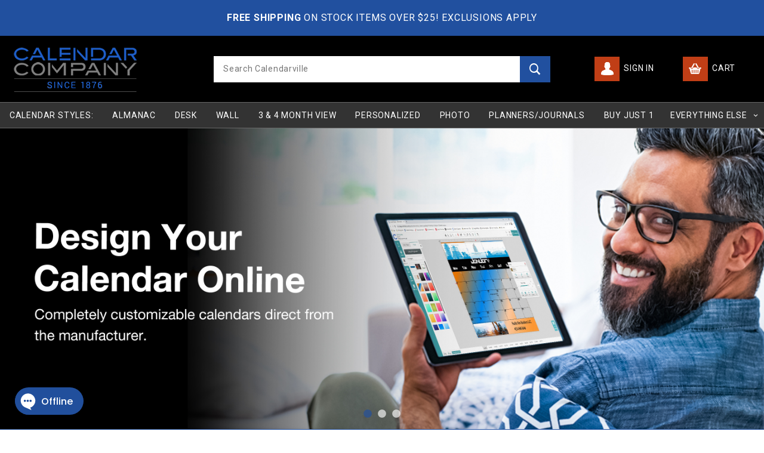

--- FILE ---
content_type: text/html; charset=utf-8
request_url: https://www.calendarcompany.com/mm5/
body_size: 15990
content:
<!DOCTYPE html><html lang="en" class="no-js" xmlns:fb="http://ogp.me/ns/fb#"><head itemscope itemtype="http://schema.org/WebSite"><meta charset="utf-8"><meta http-equiv="X-UA-Compatible" content="IE=edge"><meta name="viewport" content="width=device-width, initial-scale=1"><base href="https://www.calendarcompany.com/mm5/" /><title itemprop="name">Calendar Company | Bulk, Wholesale, Personal & Business Calendars</title><link rel="preconnect" crossorigin href="https://fonts.gstatic.com" data-resource-group="css_list" data-resource-code="preconnect-google-fonts" /><link rel="stylesheet" href="https://fonts.googleapis.com/css2?family=Poppins:wght@400;500;700&amp;family=Roboto:wght@300;400;700;900&amp;display=swap" data-resource-group="css_list" data-resource-code="google-fonts" /><link rel="preconnect" crossorigin href="//www.google-analytics.com" data-resource-group="css_list" data-resource-code="preconnect-google-analytics" /><link rel="preconnect" crossorigin href="https://www.googletagmanager.com" data-resource-group="css_list" data-resource-code="preconnect-google-tag-manager" /><script type="text/javascript" data-resource-group="css_list" data-resource-code="settings">/* Theme Path inc Branch folder */var theme_path = 'themes/shadows/';var Store_Code = 'cc';(function (mivaJS) {mivaJS.branchTemplateFolder = '';mivaJS.ReadyTheme = theme_path.split('/').reverse()[1];mivaJS.ReadyThemeVersion = '1.0.1';mivaJS.Developer = 'GlendaleDesigns.com';mivaJS.Store_Code = 'cc';mivaJS.Product_Code = '';mivaJS.Category_Code = '';mivaJS.Customer_Login = '';mivaJS.Page = 'SFNT';mivaJS.BASK_URI = 'https://www.calendarcompany.com/basket-contents.html';mivaJS.Screen = 'SFNT';mivaJS.GDisTestUser = false;mivaJS.useDevResources = false;mivaJS.curr_URI = 'https://www.calendarcompany.com/home.html';mivaJS.saveOrderFields_URI = 'https://www.calendarcompany.com/inc/saveOrderFields.json';mivaJS.showMiniBasket = 1;mivaJS.scrollToMiniBasket = 0;}(window.mivaJS || (window.mivaJS = {})));</script><script type="text/javascript">
var MMThemeBreakpoints =
[
{
"code":	"mobile",
"name":	"Mobile",
"start":	{
"unit": "px",
"value": ""
}
,
"end":	{
"unit": "em",
"value": "39.999"
}
}
,{
"code":	"tablet",
"name":	"Tablet",
"start":	{
"unit": "px",
"value": ""
}
,
"end":	{
"unit": "em",
"value": "59.999"
}
}
];
</script>
<script type="text/javascript">
var json_url = "https:\/\/www.calendarcompany.com\/mm5\/json.mvc\u003F";
var json_nosessionurl = "https:\/\/www.calendarcompany.com\/mm5\/json.mvc\u003F";
var Store_Code = "cc";
</script>
<script type="text/javascript" src="https://www.calendarcompany.com/mm5/clientside.mvc?T=df6f04ab&amp;M=1&amp;Module_Code=cmp-cssui-searchfield&amp;Filename=runtime.js" integrity="sha512-teSzrMibngbwdbfyXVRBh+8lflHmBOiRaSk8G1VQuZKH8AZxftMYDKg7Bp49VYQx4dAOB5Ig279wpH2rUpx/6w==" crossorigin="anonymous" async defer></script>
<script type="text/javascript">
var MMSearchField_Search_URL_sep = "https:\/\/www.calendarcompany.com\/search.html\u003FSearch=";
(function( obj, eventType, fn )
{
if ( obj.addEventListener )
{
obj.addEventListener( eventType, fn, false );
}
else if ( obj.attachEvent )
{
obj.attachEvent( 'on' + eventType, fn );
}
})( window, 'mmsearchfield_override', function()
{
MMSearchField.prototype.onMenuAppendHeader = function () {return null;};MMSearchField.prototype.onMenuAppendItem = function (data) {var span;span = newElement('span', {'class': 'x-search-preview__entry'}, null, null);span.innerHTML = data;return span;};MMSearchField.prototype.onMenuAppendStoreSearch = function (search_value) {var item;item = newElement('div', {'class': 'x-search-preview__search-all'}, null, null);item.element_text = newTextNode('Search store for product "' + search_value + '"', item);return item;};MMSearchField.prototype.onFocus = function () {this.element_menu.classList.toggle('x-search-preview--open');};MMSearchField.prototype.onBlur = function () {this.element_menu.classList.toggle('x-search-preview--open');};
} );
</script>
<script type="text/javascript" src="https://www.calendarcompany.com/mm5/clientside.mvc?T=df6f04ab&amp;M=1&amp;Filename=runtime_ui.js" integrity="sha512-/7xWGNe0sS/p3wr1li7dTArZ7U2U1wLTfYKLDGUh4nG7n6EV37Z6PmHUrztlddWy1VAMOFBZOvHSeKPkovwItw==" crossorigin="anonymous" async defer></script><script type="text/javascript" src="https://www.calendarcompany.com/mm5/clientside.mvc?T=df6f04ab&amp;M=1&amp;Filename=ajax.js" integrity="sha512-McXI+cXIEPNC7HbSz94S2XM/R0v5YdTRU+BO1YbBiuXQAIswLmoQv1FxQYIXJJj7wDp49pxe2Z2jkAzxlwdpHA==" crossorigin="anonymous" async defer></script><link rel="apple-touch-icon" sizes="180x180" href="/apple-touch-icon.png"><link rel="icon" type="image/png" sizes="32x32" href="/favicon-32x32.png"><link rel="icon" type="image/png" sizes="16x16" href="/favicon-16x16.png"><link rel="manifest" href="/site.webmanifest"><link rel="mask-icon" href="/safari-pinned-tab.svg" color="#21509f"><meta name="msapplication-TileColor" content="#da532c"><meta name="theme-color" content="#ff0000"><meta name="msvalidate.01" content="D8A383E9DE648ACF2553B5BF8229A749" /><meta property="og:site_name" content="Calendar Company" /><meta property="og:type" content="website" /><meta property="og:url" content="https://www.calendarcompany.com/home.html" /><meta property="og:image" content="https://www.calendarcompany.com/CalendarCompany-Share.jpg" /><meta property="og:image:width" content="900" /><meta property="og:image:height" content="471" /><meta property="og:description" content="Browse business, promotional, desk calendars and more! We offer daily, weekly, monthly and year at a glance calendars. Order your custom photo calendar today!" /><meta property="og:title" content="Calendar Company | Bulk, Wholesale, Personal &amp; Business Calendars" /><meta name="twitter:card" content="summary"><meta name="twitter:site" content="@"><meta name="twitter:creator" content="@"><meta name="twitter:url" content="https://www.calendarcompany.com/home.html"><meta name="twitter:image" content="https://www.calendarcompany.com/CalendarCompany-Share.jpg"><meta name="twitter:description" content="Browse business, promotional, desk calendars and more! We offer daily, weekly, monthly and year at a glance calendars. Order your custom photo calendar today!"><meta name="twitter:title" content="Calendar Company | Bulk, Wholesale, Personal &amp; Business Calendars"><meta name="twitter:image:alt" content="Calendar Company | Bulk, Wholesale, Personal &amp; Business Calendars"><link rel="canonical" href="https://www.calendarcompany.com/home.html" itemprop="url"><link rel="stylesheet" type="text/css" href="/mm5/themes/shadows/all.css?v=1654646119" /><style type="text/css"> #page_main_content { position:relative; z-index:1; } </style><meta name="description" content="Browse business, promotional, desk calendars and more! We offer daily, weekly, monthly and year at a glance calendars. Order your custom photo calendar today!" /><script type="application/ld+json">{"@context": "http://schema.org","@type": "LocalBusiness","address": {"@type": "PostalAddress","addressLocality": "Greeneville","addressRegion": "TN","streetAddress": "P.O. Box 67","postalCode": "37744","addressCountry": "US"},"description": "Browse business, promotional, desk calendars and more! We offer daily, weekly, monthly and year at a glance calendars. Order your custom photo calendar today!","name": "Calendar Company","email": "miles@calendarcompany.com","telephone": "1-423-359-2020","image": "https://www.calendarcompany.com/mm5/graphics/00000001/logo-calendar-company.png", "pricerange": "$-$$$","sameAs": ["https://www.facebook.com/calendarcompany/","https://www.instagram.com/calendarcompany/","https://www.pinterest.com/calendarcompany/"]}</script><script type="application/ld+json">{"@context" : "https://schema.org","@type" : "WebSite","url" : "https://www.calendarcompany.com/","image" : "https://www.calendarcompany.com/mm5/graphics/Old%20Company%20Pics/1_sales%20managers%20office.JPG","description" : "Browse business, promotional, desk calendars and more! We offer daily, weekly, monthly and year at a glance calendars. Order your custom photo calendar today!","keywords" : "monthly calendar, desk calendar, custom calendar, personalized calendar, large wall calendar, custom photo calendar, business calendar, Three month calendars, Promotional calendars, Large Desk calendars, desk blotter calendars, dry erase calendars, marketing calendars, 2018 calendars, my photo calendar"}</script><script type="application/ld+json">{"@context" : "https://schema.org","@type" : "Organization","name": "Calendar Company","legalName" : "Calendar Company","url" : "https://www.calendarcompany.com","contactPoint" : [{"@type" : "ContactPoint","telephone" : "1-423-359-2020","contactType" : "sales"}],"telephone": "1-423-359-2020","address": {"@type": "PostalAddress","streetAddress": "P.O. Box 67","addressLocality": "Greeneville","addressRegion": "TN","postalCode": "37744","addressCountry": "US"},"logo" : "https://www.calendarcompany.com/mm5/graphics/00000001/logo-calendar-company.png","image" : "https://www.calendarcompany.com/mm5/graphics/Old%20Company%20Pics/1_sales%20managers%20office.JPG","sameAs" : ["https://www.facebook.com/calendarcompany/","https://www.instagram.com/calendarcompany/","https://www.pinterest.com/calendarcompany/"]}</script><script>(function(w,d,t,r,u){var f,n,i;w[u]=w[u]||[],f=function(){var o={ti:"5489178"};o.q=w[u],w[u]=new UET(o),w[u].push("pageLoad")},n=d.createElement(t),n.src=r,n.async=1,n.onload=n.onreadystatechange=function(){var s=this.readyState;s&&s!=="loaded"&&s!=="complete"||(f(),n.onload=n.onreadystatechange=null)},i=d.getElementsByTagName(t)[0],i.parentNode.insertBefore(n,i)})(window,document,"script","//bat.bing.com/bat.js","uetq");</script><script>!function(f,b,e,v,n,t,s){if(f.fbq)return;n=f.fbq=function(){n.callMethod?n.callMethod.apply(n,arguments):n.queue.push(arguments)};if(!f._fbq)f._fbq=n;n.push=n;n.loaded=!0;n.version='2.0';n.queue=[];t=b.createElement(e);t.async=!0;t.src=v;s=b.getElementsByTagName(e)[0];s.parentNode.insertBefore(t,s)}(window,document,'script','https://connect.facebook.net/en_US/fbevents.js');fbq('init', '2846619268681807'); fbq('track', 'PageView');</script><!-- Google Tag Manager 04232024 --><script>(function(w,d,s,l,i){w[l]=w[l]||[];w[l].push({'gtm.start':new Date().getTime(),event:'gtm.js'});var f=d.getElementsByTagName(s)[0],j=d.createElement(s),dl=l!='dataLayer'?'&l='+l:'';j.async=true;j.src='https://www.googletagmanager.com/gtm.js?id='+i+dl;f.parentNode.insertBefore(j,f);})(window,document,'script','dataLayer','GTM-5V8L79B5');</script><!-- End Google Tag Manager --><link type="text/css" media="all" rel="stylesheet" integrity="sha256-lWOXBr8vqpiy3pliCN1FmPIYkHdcr8Y0nc2BRMranrA= sha384-0K5gx4GPe3B0+RaqthenpKbJBAscHbhUuTd+ZmjJoHkRs98Ms3Pm2S4BvJqkmBdh sha512-wrhf+QxqNNvI+O73Y1XxplLd/Bt2GG2kDlyCGfeByKkupyZlAKZKAHXE2TM9/awtFar6eWl+W9hNO6Mz2QrA6Q==" crossorigin="anonymous" href="https://www.calendarcompany.com/mm5/json.mvc?Store_Code=cc&amp;Function=CSSResource_Output&amp;CSSResource_Code=mm-theme-styles&T=71527dba" data-resource-group="modules" data-resource-code="mm-theme-styles" /><script type="text/javascript" data-resource-group="modules" data-resource-code="recaptcha_v3">
(() =>
{
var script;
script	= document.createElement( 'script' );
script.src	= 'https://www.google.com/recaptcha/api.js?render=6LdsH6orAAAAAKM8p--v_vFfPHrxtgF-jbdEdajb';
document.documentElement.appendChild( script );
} )();
document.addEventListener( 'DOMContentLoaded', () =>
{
var form, element, elements, form_lookup;
form_lookup = new Array();
elements = document.querySelectorAll( 'form input\u005Bname\u003D\"Action\"\u005D\u005Bvalue\u003D\"ICST\"\u005D' )
for ( element of elements )
{
if ( element instanceof HTMLFormElement )	form = element;
else if ( element.form instanceof HTMLFormElement )	form = element.form;
else
{
form = null;
while ( element )
{
if ( element instanceof HTMLFormElement )
{
form = element;
break;
}
element = element.parentNode;
}
}
if ( form && ( form_lookup.indexOf( form ) === -1 ) )
{
form_lookup.push( form );
new Miva_reCAPTCHAv3_FormSubmitListener( form, 'customer_account_create' );
}
}
elements = document.querySelectorAll( 'form input\u005Bname\u003D\"Action\"\u005D\u005Bvalue\u003D\"ICSQ\"\u005D, form input\u005Bname\u003D\"Action\"\u005D\u005Bvalue\u005E\u003D\"ICSQ,\"\u005D' )
for ( element of elements )
{
if ( element instanceof HTMLFormElement )	form = element;
else if ( element.form instanceof HTMLFormElement )	form = element.form;
else
{
form = null;
while ( element )
{
if ( element instanceof HTMLFormElement )
{
form = element;
break;
}
element = element.parentNode;
}
}
if ( form && ( form_lookup.indexOf( form ) === -1 ) )
{
form_lookup.push( form );
new Miva_reCAPTCHAv3_FormSubmitListener( form, 'customer_account_quick_create' );
}
}
elements = document.querySelectorAll( 'form input\u005Bname\u003D\"Action\"\u005D\u005Bvalue\u003D\"EMPW\"\u005D' )
for ( element of elements )
{
if ( element instanceof HTMLFormElement )	form = element;
else if ( element.form instanceof HTMLFormElement )	form = element.form;
else
{
form = null;
while ( element )
{
if ( element instanceof HTMLFormElement )
{
form = element;
break;
}
element = element.parentNode;
}
}
if ( form && ( form_lookup.indexOf( form ) === -1 ) )
{
form_lookup.push( form );
new Miva_reCAPTCHAv3_FormSubmitListener( form, 'customer_forgot_password' );
}
}
elements = document.querySelectorAll( 'form input\u005Bname\u003D\"Action\"\u005D\u005Bvalue\u003D\"CSTR\"\u005D' )
for ( element of elements )
{
if ( element instanceof HTMLFormElement )	form = element;
else if ( element.form instanceof HTMLFormElement )	form = element.form;
else
{
form = null;
while ( element )
{
if ( element instanceof HTMLFormElement )
{
form = element;
break;
}
element = element.parentNode;
}
}
if ( form && ( form_lookup.indexOf( form ) === -1 ) )
{
form_lookup.push( form );
new Miva_reCAPTCHAv3_FormSubmitListener( form, 'customer_reset_password' );
}
}
} );
class Miva_reCAPTCHAv3_FormSubmitListener
{
#form;
#submitting;
#event_submit;
#original_submit;
#recaptcha_action;
#event_fallback_submit;
constructor( form, recaptcha_action )
{
this.#form	= form;
this.#submitting	= false;
this.#original_submit	= form.submit;
this.#recaptcha_action	= recaptcha_action;
this.#event_fallback_submit	= () => { this.#form.submit(); };
this.#event_submit	= ( e ) =>
{
e.stopImmediatePropagation();
e.preventDefault();
//
// Trigger overwritten submit to build reCAPTCHAv3 response, where the original
// form submit will be restored in the callback and the "submit" listener removed.
//
this.#form.submit();
}
this.#form.submit	= () =>
{
if ( this.#submitting )
{
return;
}
this.#submitting = true;
Miva_reCAPTCHAv3_Submit( this.#recaptcha_action, ( token ) =>
{
var input_response;
this.#submitting	= false;
input_response	= document.createElement( 'input' );
input_response.type	= 'hidden';
input_response.name	= 'reCAPTCHAv3_Response';
input_response.value	= token;
this.#form.submit	= this.#original_submit;
this.#form.removeEventListener( 'submit', this.#event_submit, { capture: true } );
this.#form.appendChild( input_response );
if ( this.#form.requestSubmit )
{
this.#form.requestSubmit();
}
else
{
this.#form.addEventListener( 'submit', this.#event_fallback_submit );
this.#form.dispatchEvent( new Event( 'submit', { bubbles: true, cancelable: true } ) );
this.#form.removeEventListener( 'submit', this.#event_fallback_submit );
}
} );
};
this.#form.addEventListener( 'submit', this.#event_submit, { capture: true } );
}
}
function Miva_reCAPTCHAv3_Submit( recaptcha_action, callback )
{
try
{
grecaptcha.ready( () => {
try
{
grecaptcha.execute( '6LdsH6orAAAAAKM8p--v_vFfPHrxtgF-jbdEdajb', { action: recaptcha_action } ).then( ( token ) => {
callback( token );
} );
}
catch ( e )
{
setTimeout( () => callback( 'recaptcha failed' ) );
}
} );
}
catch ( e )
{
setTimeout( () => callback( 'recaptcha failed' ) );
}
}
</script><style type="text/css" media="all" data-resource-group="head_tag" data-resource-code="hyros - global"><script>var head = document.head;var script = document.createElement('script');script.type = 'text/javascript';script.src = "https://182748.t.hyros.com/v1/lst/universal-script?ph=1c99e58d81f61699441cde0ed2a156b3259a2a62c7cb6ca33004d452a79a7596&tag=!clicked&ref_url=" + document.URL ;head.appendChild(script);</script></style><script data-resource-group="head_tag" data-resource-code="GTM-head-tag">(function(w,d,s,l,i){w[l]=w[l]||[];w[l].push({'gtm.start':new Date().getTime(),event:'gtm.js'});var f=d.getElementsByTagName(s)[0],j=d.createElement(s),dl=l!='dataLayer'?'&l='+l:'';j.async=true;j.src='https://www.googletagmanager.com/gtm.js?id='+i+dl;f.parentNode.insertBefore(j,f);})(window,document,'script','dataLayer','GTM-NCD435P');</script><script data-resource-group="head_tag" data-resource-code="GTM-dataLayer">
var dataLayer = dataLayer || [];
dataLayer.push({
canonicalUri: '\/home.html',
canonicalUrl: 'https:\/\/www.calendarcompany.com\/home.html',
category: {
code: '',
name: ''
},
global: {
action: '',
basket: {
basketId: 'provisional',
custId: '0'
},
categoryCode: '',
function: '',
moduleFunction: '',
productCode: '',
screen: 'SFNT',
uiException: ''
},
page: {
code: 'SFNT',
name: 'Home'
},
product: {
code: '',
name: '',
sku: ''
}
});
window.addEventListener('DOMContentLoaded', () => {
document.querySelectorAll('form').forEach(form => {
if (form.getAttribute('name')?.length) {
return;
}
const identifier = form.elements?.Action?.value ?? form.dataset?.hook ?? form.querySelector('legend')?.innerText;
if (identifier?.length) {
form.name = identifier;
}
});
});
window.addEventListener('DOMContentLoaded', () => {
let timeoutId;
const debouncedSearch = (e) => {
clearTimeout(timeoutId);
timeoutId = setTimeout(() => {
const search_term = e?.target?.value;
if (!search_term?.length) {
return;
}
dataLayer.push({
event: 'search',
search_term
});
}, 500);
};
const searchInputs = document.querySelectorAll('input[name="Search"]');
searchInputs.forEach(input => {
input.addEventListener('input', debouncedSearch)
});
});
class MMXPromotionTracker {
constructor() {
window.addEventListener('DOMContentLoaded', () => {
this.init();
});
}
init() {
this.promotions = document.querySelectorAll('[data-flex-item]');
if (!this.promotions.length) {
return;
}
this.promotionObserver = new IntersectionObserver((entries) => {
this.observedCallback(entries);
}, {threshold: [0.75]});
this.promotions.forEach((promotion, i) => {
this.promotionObserver.observe(promotion);
promotion.addEventListener('click', (e) => {
this.promotionClicked(promotion, e);
});
});
}
promotionClicked(promotion, e){
let clickedLink = false;
let products = [];
let clickedHero;
e.composedPath().forEach(item => {
if (item.nodeName === 'A' || (item.nodeName === 'MMX-HERO' && item.dataset?.href?.length)) {
clickedLink = true;
}
if (item.nodeName === 'MMX-HERO') {
clickedHero = item;
} else if (item.nodeName === 'MMX-PRODUCT-CAROUSEL') {
const clickedProductIndex = [...item.shadowRoot.querySelectorAll('mmx-hero[slot="hero_slide"]')].findIndex(heroSlide => heroSlide === clickedHero);
products = [item?.products[clickedProductIndex]];
} else if (item.nodeName === 'MMX-FEATURED-PRODUCT') {
products = [item?.product];
}
});
if (clickedLink) {
this.trackPromotion('select_promotion', promotion, products);
}
};
trackPromotion(event, item, products = []) {
dataLayer.push({ ecommerce: null });
dataLayer.push({
event,
ecommerce: {
creative_name: item.getAttribute('data-flex-item'),
creative_slot: [...this.promotions].findIndex(promotion => promotion === item) + 1,
items: this.productsToEcommerceItems(products),
promotion_id: item.getAttribute('data-flex-component')
}
});
};
observedCallback(entries) {
entries.forEach((entry, entryIndex) => {
if (!entry.isIntersecting) {
return;
}
this.trackPromotion('view_promotion', entry.target, entry.target?.products);
});
};
productsToEcommerceItems(products = []) {
if (!products?.length) {
return [];
}
return products.map((item, i) => {
return {
item_id: item.code,
item_name: item.name,
item_sku: item?.sku,
index: i,
price: item.price,
discount: item.base_price - item.price,
quantity: 1
}
});
}
}
new MMXPromotionTracker();
</script><script type="text/javascript" async="async" src="https://platform-api.sharethis.com/js/sharethis.js#property=64c1191b99ed020012e4a196&amp;product=inline-share-buttons" data-resource-group="head_tag" data-resource-code="ShareThis"></script></head><body id="js-SFNT" class="o-site-wrapper t-page-sfnt"><!-- Google Tag Manager (noscript) LEK per Revonda 04232024 --><noscript><iframe src="https://www.googletagmanager.com/ns.html?id=GTM-5V8L79B5"height="0" width="0" style="display:none;visibility:hidden"></iframe></noscript><!-- End Google Tag Manager (noscript) --><noscript><img src="//bat.bing.com/action/0?ti=5489178&Ver=2&gv=" height="0" width="0" style="display:none; visibility: hidden;" /></noscript><noscript><img height="1" width="1" src="https://www.facebook.com/tr?id=2846619268681807&ev=PageView&noscript=1"/></noscript><p class="u-hide-visually"><a href="https://www.calendarcompany.com/home.html#page_main_content">Skip to main content</a></p><span id="free_shipping" class="readytheme-banner">
<a href="https://www.calendarcompany.com/shipping-and-return-policy.html" target="_self"><section class="o-layout u-text-center">
		<div class="o-layout__item u-bg-cal-blue u-color-white u-text-center hero_banner u-text-uppercase">
			<strong>Free shipping</strong> on stock items over $25! Exclusions apply
			</div>
</section></a>
</span>
<header class="o-wrapper o-wrapper--full o-wrapper--flush t-site-header" data-hook="site-header"><div id="fasten_header" class="readytheme-contentsection">
<section class="o-layout o-layout--align-center x-fasten-header t-site-header__masthead " data-hook="fasten-header"><div class="o-layout__item u-width-2 u-width-3--l u-width-2--w u-text-left t-site-header__logo"><a href="https://www.calendarcompany.com/home.html" title="Calendar Company" rel="nofollow"><img class="x-fasten-header__logo-image" src="graphics/00000001/logo-calendar-company.png" alt="Calendar Company" title="Calendar Company"></a></div><div class="o-layout__item u-width-6 u-width-8--w"><form class="t-site-header__search-form" method="post" action="https://www.calendarcompany.com/search.html"><fieldset><legend>Product Search</legend><ul class="c-form-list"><li class="c-form-list__item c-form-list__item--full c-control-group u-flex"><input class="c-form-input c-control-group__field u-bg-white u-gray-50 u-border-none" data-mm_searchfield="Yes" data-mm_searchfield_id="x-search-preview--fasten" type="search" name="Search" value="" placeholder="Search Calendarville" autocomplete="off" required><button class="c-button c-button--large c-control-group__button u-bg-cc-blue u-color-white u-icon-search u-border-none" type="submit"></button></li></ul></fieldset><span class="x-search-preview u-color-gray-50" data-mm_searchfield_menu="Yes" data-mm_searchfield_id="x-search-preview--fasten"></span></form></div><div class="o-layout__item u-flex u-width-2 u-width-3--l u-width-2--w t-site-header__masthead-links"><a class="o-layout__item u-color-white u-text-uppercase" href="https://www.calendarcompany.com/customer-log-in.html"><span class="u-bg-cc-orange t-sticky-header__button-icon"><img src="/mm5/themes/shadows/images/icon_account.svg" alt="Sign In" title="Sign In" /></span> <span class="t-sticky-header__button-labels">Sign In</span></a><a class="o-layout__item u-color-white u-text-uppercase t-site-header__basket-link" data-hook="open-mini-basket" href="https://www.calendarcompany.com/basket-contents.html"><span class="u-bg-cc-orange t-sticky-header__button-icon" data-hook="open-mini-basket"><img src="/mm5/themes/shadows/images/icon_basket.svg" alt="Cart" title="Cart" /></span> <span class="t-sticky-header__button-labels">Cart</span></a></div></section>
</div>
<section class="o-wrapper t-site-header__masthead"><div class="o-layout o-layout--align-center"><div class="o-layout__item u-width-2 u-hidden--l "><button class="c-button c-button--flush c-button--full u-bg-cc-orange u-border-none u-color-white u-font-huge u-icon-menu" data-hook="open-main-menu"></button></div><h1 class="o-layout__item u-width-8 u-width-3--l u-width-2--w u-text-center u-text-left--l t-site-header__logo"><a href="https://www.calendarcompany.com/home.html" title="Calendar Company" rel="nofollow"><img src="graphics/00000001/logo-calendar-company.png" alt="Calendar Company" title="Calendar Company"></a></h1><div class="o-layout__item u-width-2 u-hidden--l "><a class="c-button c-button--flush c-button--full u-bg-cc-orange u-border-none u-color-white t-site-header__basket-link--mobile" href="https://www.calendarcompany.com/basket-contents.html" data-hook="open-mini-basket"><span class="t-site-header__basket-link--mobile_icon" data-hook="open-mini-basket"><img src="/mm5/themes/shadows/images/icon_basket.svg" alt="Cart" title="Cart" data-hook="open-mini-basket" /></span></a></div><div class="o-layout__item u-width-12 u-width-6--l u-width-8--w t-site-header__search " itemscope itemtype="http://schema.org/WebSite"><meta itemprop="url" content="//www.calendarcompany.com/"/><form class="t-site-header__search-form u-width-12 u-width-11--l" method="get" action="https://www.calendarcompany.com/search.html" itemprop="potentialAction" itemscope itemtype="http://schema.org/SearchAction"><fieldset><legend>Product Search</legend><ul class="c-form-list t-site-header__search-form-list u-flex"><li class="c-form-list__item c-form-list__item--full c-control-group u-flex"><meta itemprop="target" content="https://www.calendarcompany.com/search.html?q={Search}"/><input class="c-form-input c-control-group__field u-bg-white u-border-none" data-mm_searchfield="Yes" data-mm_searchfield_id="x-search-preview" type="search" name="Search" value="" placeholder="Search Calendarville" autocomplete="off" required itemprop="query-input"><button class="c-button c-button--large c-control-group__button u-bg-cc-blue u-color-white u-icon-search u-border-none t-site-header__search-button" type="submit"></button></li></ul></fieldset><span class="x-search-preview" data-mm_searchfield_menu="Yes" data-mm_searchfield_id="x-search-preview"></span></form></div><div class="o-layout__item u-hidden u-flex--l u-width-3--l u-width-2--w np--l t-site-header__masthead-links "><a class="o-layout__item u-color-white u-text-uppercase" data-hook="show-related" data-target="global-account" href="https://www.calendarcompany.com/customer-log-in.html"><span class="u-bg-cc-orange"><img src="/mm5/themes/shadows/images/icon_account.svg" alt="Sign In" title="Sign In" /></span> Sign In</a><a class="o-layout__item u-color-white u-text-uppercase t-site-header__basket-link" data-hook="open-mini-basket" href="https://www.calendarcompany.com/basket-contents.html"><span class="u-bg-cc-orange u-color-white" data-hook="open-mini-basket"><img src="/mm5/themes/shadows/images/icon_basket.svg" alt="Cart" title="Cart" /></span> Cart</a></div><div class="u-over-everything t-global-account" data-hook="global-account"><form class="t-global-account__form" method="post" action="https://www.calendarcompany.com/home.html" autocomplete="off"><fieldset><legend>Global Account Log In</legend><input tabindex="-1" type="hidden" name="Action" value="LOGN" /><input tabindex="-1" type="hidden" name="Category_Code" value="" /><input tabindex="-1" type="hidden" name="Product_Code" value="" /><input tabindex="-1" type="hidden" name="Search" value="" /><input tabindex="-1" type="hidden" name="Per_Page" value="" /><input tabindex="-1" type="hidden" name="Sort_By" value="" /><ul class="c-form-list"><li class="c-form-list__item c-form-list__item--full"><label class="u-hide-visually">Email Adress</label><input class="c-form-input c-form-input--large" type="email" name="Customer_LoginEmail" value="" autocomplete="email" placeholder="Email" required></li><li class="c-form-list__item c-form-list__item--full"><label class="u-hide-visually">Password</label><input class="c-form-input c-form-input--large" type="password" name="Customer_Password" autocomplete="current-password" placeholder="Password"></li><li class="c-form-list__item c-form-list__item--full"><input class="c-button c-button--full c-button--huge u-bg-cc-blue u-color-white u-text-bold u-text-uppercase" type="submit" value="Sign In"></li><li class="c-form-list__item c-form-list__item--full"><a class="c-button c-button--full c-button--hollow c-button--huge u-bg-white u-color-gray-50 u-text-bold u-text-uppercase" href="https://www.calendarcompany.com/customer-log-in.html">Register</a></li><li class="c-form-list__item c-form-list__item--full u-text-center"><a class="u-color-gray-30 u-text-bold u-font-small u-text-uppercase" href="https://www.calendarcompany.com/forgot-password.html">Forgot Password?</a></li></ul></fieldset></form></div><div class="o-layout__item u-width-12 u-width-8--l u-width-10--w u-hidden "><br class="u-hidden--m"><span class="c-heading-echo u-block u-text-bold u-text-center u-text-right--l u-text-uppercase u-color-gray-20"><span class="u-icon-secure"></span> Secure Checkout</span></div></div></section><!-- Google tag (gtag.js) --><script async src="https://www.googletagmanager.com/gtag/js?id=G-5RYH1P15PV"></script><script>window.dataLayer = window.dataLayer || [];function gtag(){dataLayer.push(arguments);}gtag('js', new Date());gtag('config', 'G-5RYH1P15PV');</script></header><!-- end t-site-header --><div class="o-wrapper o-wrapper--full o-wrapper--flush t-site-navigation "><div class="o-wrapper o-layout o-layout--align-center o-layout--flush o-layout--justify-center t-site-navigation__wrap"><nav class="o-layout__item u-width-12 u-text-bold u-text-uppercase c-navigation x-transfigure-navigation " data-hook="transfigure-navigation"><div class="x-transfigure-navigation__wrap" data-layout="horizontal-drop-down"><header class="x-transfigure-navigation__header u-hidden--l c-control-group"><a class="c-button c-button--full c-button--large c-control-group__button u-bg-cc-orange u-text-bold u-text-uppercase" href="https://www.calendarcompany.com/customer-log-in.html"><span class="u-icon-user"></span> Sign In or Register</a><button class="c-button u-bg-cc-orange u-icon-cross c-control-group__button" data-hook="close-main-menu"></button></header><div class="x-transfigure-navigation__content"><ul class="c-navigation__row x-transfigure-navigation__row"><li class="c-navigation__list "><a style="cursor:default;" class="c-navigation__link" href="javascript://Calendar Styles:" target="_self">Calendar Styles:</a></li><li class="c-navigation__list "><a class="c-navigation__link" href="https://www.calendarcompany.com/almanac-calendars.html" target="_self">Almanac</a></li><li class="c-navigation__list "><a class="c-navigation__link" href="https://www.calendarcompany.com/big-large-desk-pad-calendars-full-color-custom-desk-blotters.html" target="_self">Desk</a></li><li class="c-navigation__list "><a class="c-navigation__link" href="https://www.calendarcompany.com/wall-calendars.html" target="_self">Wall</a></li><li class="c-navigation__list "><a class="c-navigation__link" href="https://www.calendarcompany.com/3-4-month-calendars-buy-1-or-many.html" target="_self">3 & 4 Month View</a></li><li class="c-navigation__list "><a class="c-navigation__link" href="https://www.calendarcompany.com/personalized-calendars.html" target="_self">Personalized</a></li><li class="c-navigation__list "><a class="c-navigation__link" href="https://www.calendarcompany.com/custom-photo-calendars.html" target="_self">Photo</a></li><li class="c-navigation__list "><a class="c-navigation__link" href="https://www.calendarcompany.com/monthly-planners-journals-and-memo-books.html" target="_self">Planners/Journals</a></li><li class="c-navigation__list "><a class="c-navigation__link" href="https://www.calendarcompany.com/buy-1-or-a-few.html" target="_self">Buy Just 1</a></li><li class="c-navigation__list has-child-menu" data-hook="has-drop-down has-child-menu"><a style="cursor:default;" class="c-navigation__link" href="javascript://Everything Else" target="_self">Everything Else<span class="c-navigation__link-carat"><span class="u-icon-chevron-right"></span></span></a><ul class="c-navigation__row is-hidden"><li class="c-navigation__list u-hidden--l" data-hook="show-previous-menu"><span class="c-navigation__link"><span class="u-icon-chevron-left">&nbsp;</span><span class="o-layout--grow">Main Menu</span></span></li><li class="c-navigation__list "><a class="c-navigation__link" href="https://www.calendarcompany.com/specials.html" target="_self">Specials</a></li><li class="c-navigation__list "><a class="c-navigation__link" href="https://www.calendarcompany.com/happy-kids-design-your-calendar.html" target="_self">Happy Kids Family Calendars</a></li><li class="c-navigation__list "><a class="c-navigation__link" href="https://www.calendarcompany.com/calendars-with-metal-tin-at-top.html" target="_self">Tinned Calendars</a></li><li class="c-navigation__list "><a class="c-navigation__link" href="https://www.calendarcompany.com/fundraising-calendars.html" target="_self">Fundraising Calendars</a></li><li class="c-navigation__list "><a class="c-navigation__link" href="https://www.calendarcompany.com/pet-rescue-fund-raising-calendars.html" target="_self">Pet Rescue Fundraising Calendars</a></li><li class="c-navigation__list "><a class="c-navigation__link" href="https://www.calendarcompany.com/year-at-a-glance-calendars.html" target="_self">Year View Year Glance</a></li><li class="c-navigation__list "><a class="c-navigation__link" href="https://www.calendarcompany.com/contractor-calendars.html" target="_self">Contractor Calendars</a></li><li class="c-navigation__list "><a class="c-navigation__link" href="https://www.calendarcompany.com/scenic-pictorial-memo-calendars.html" target="_self">Scenic Pictorial Memo Calendars</a></li><li class="c-navigation__list "><a class="c-navigation__link" href="https://www.calendarcompany.com/repositionable.html" target="_self">Repositionable</a></li><li class="c-navigation__list "><a class="c-navigation__link" href="https://www.calendarcompany.com/dry-erase-boards-and-calendars.html" target="_self">Dry Erase Boards & Calendars</a></li><li class="c-navigation__list "><a class="c-navigation__link" href="https://www.calendarcompany.com/coupon-calendars.html" target="_self">Coupon Calendars</a></li><li class="c-navigation__list "><a class="c-navigation__link" href="https://www.calendarcompany.com/magnet-calendars.html" target="_self">Magnet Calendars</a></li><li class="c-navigation__list "><a class="c-navigation__link" href="https://www.calendarcompany.com/puzzle-books.html" target="_self">Puzzles & Coloring Books</a></li><li class="c-navigation__list "><a class="c-navigation__link" href="https://www.calendarcompany.com/variable-data-printing.html" target="_self">Variable Data Printing</a></li><li class="c-navigation__list u-hidden--l"><a class="c-navigation__link" href="" target="_self">View All Everything Else</a></li></ul></li><li class="c-navigation__list u-hidden--l u-text-left"><div class="x-transfigure-navigation__footer">
<a class="x-transfigure-navigation__footer-link u-color-gray-40" href="https://www.calendarcompany.com/about-us.html" title="About Us">About Us</a>
<a class="x-transfigure-navigation__footer-link u-color-gray-40" href="https://www.calendarcompany.com/contact-us.html" title="Contact Us">Contact Us</a>
<a class="x-transfigure-navigation__footer-link u-color-gray-40" href="https://www.calendarcompany.com/frequently-asked-questions.html" title="FAQ">FAQ</a>
<a class="x-transfigure-navigation__footer-link u-color-gray-40 nrm" href="tel:+11-423-359-2020" title="Call Us">1-423-359-2020</a>
<a class="x-transfigure-navigation__footer-link u-color-gray-40 u-hidden--l" href="https://www.calendarcompany.com/home.html">Home</a>
</div></li></ul></div></div></nav></div></div><!-- end t-site-navigation --><div id="mini_basket" class="readytheme-contentsection">
<section class="x-mini-basket" data-hook="mini-basket" data-item-count="0" data-subtotal=""><div class="x-mini-basket__content u-bg-white"><header><div class="x-mini-basket__header"><strong>My Cart: 0 item(s)</strong><button type="button" class="c-button u-bg-cc-orange u-icon-cross" data-hook="close-mini-basket"></button></div><hr class="c-keyline"></header><footer class="x-mini-basket__footer"><div class="x-messages x-messages--info">Your Shopping Cart Is Empty</div></footer></div></section>
</div>
<main id="page_main_content" class="o-wrapper--full t-main-content-element"><!-- Google tag (gtag.js) --><script async src="https://www.googletagmanager.com/gtag/js?id=AW-1041254184"></script><script>window.dataLayer = window.dataLayer || [];function gtag(){dataLayer.push(arguments);}gtag('js', new Date());gtag('config', 'AW-1041254184');</script><!-- Google Tag Manager --><script>(function(w,d,s,l,i){w[l]=w[l]||[];w[l].push({'gtm.start':new Date().getTime(),event:'gtm.js'});var f=d.getElementsByTagName(s)[0],j=d.createElement(s),dl=l!='dataLayer'?'&l='+l:'';j.async=true;j.src='https://www.googletagmanager.com/gtm.js?id='+i+dl;f.parentNode.insertBefore(j,f);})(window,document,'script','dataLayer','GTM-NCD435P');</script><!-- End Google Tag Manager --><section class="o-layout"><div class="o-layout__item"></div></section><section class="o-layout bm u-text-center"><div class="o-layout__item"><div id="js-storefront_topsection" class="do-img-fullwidth x-hero"><div id="desktopSFNThero" class="u-hidden u-block--s"><div class="sfnt-main-slider t-site-storefront_heros-desktop"><div class="sfnt-main-slider--item np "><picture><source media="(max-width: 639px)" sizes="1px" srcset="themes/shadows/images/clr.gif" /><source media="(min-width: 640px)" sizes="1440px" srcset="graphics/00000001/1/Option-4.jpg" /><img src="graphics/00000001/1/Option-4.jpg" alt="Shop Completely Customizable Calendars" width="1260" height="600" style="aspect-ratio: 160 / 63;" /></picture></div><div class="sfnt-main-slider--item np "><picture><source media="(max-width: 639px)" sizes="1px" srcset="themes/shadows/images/clr.gif" /><source media="(min-width: 640px)" sizes="1440px" srcset="graphics/00000001/1/Design_1_Desktop.png" /><img src="graphics/00000001/1/Design_1_Desktop.png" alt="Shop Completely Customizable Calendars" width="1260" height="600" style="aspect-ratio: 160 / 63;" /></picture></div><div class="sfnt-main-slider--item np "><picture><source media="(max-width: 639px)" sizes="1px" srcset="themes/shadows/images/clr.gif" /><source media="(min-width: 640px)" sizes="1440px" srcset="graphics/00000001/1/Planners Desktop hero image.jpg" /><img src="graphics/00000001/1/Planners Desktop hero image.jpg" alt="Supply Chain - Materials in stock" width="1260" height="600" style="aspect-ratio: 160 / 63;" /></picture></div></div></div><div id="mobileSFNThero" class="u-hidden--s"> <div class="sfnt-main-slider t-site-storefront_heros-mobile"><div class="sfnt-main-slider--item np"><picture><source media="(max-width: 639px)" sizes="710px" srcset="graphics/00000001/homepage-header-mobileb.jpg" /><source media="(min-width: 640px)" sizes="1px" srcset="themes/shadows/images/clr.gif" /><img src="graphics/00000001/homepage-header-mobileb.jpg" alt="Shop Completely Customizable Calendars" width="400" height="600" style="aspect-ratio:37 / 20;" /></picture></div><div class="sfnt-main-slider--item np"><picture><source media="(max-width: 639px)" sizes="710px" srcset="graphics/00000001/1/Design_1_Mobile.png" /><source media="(min-width: 640px)" sizes="1px" srcset="themes/shadows/images/clr.gif" /><img src="graphics/00000001/1/Design_1_Mobile.png" alt="Shop Completely Customizable Calendars" width="400" height="600" style="aspect-ratio:37 / 20;" /></picture></div><div class="sfnt-main-slider--item np"><picture><source media="(max-width: 639px)" sizes="710px" srcset="graphics/00000001/1/Planners mobile hero image.jpg" /><source media="(min-width: 640px)" sizes="1px" srcset="themes/shadows/images/clr.gif" /><img src="graphics/00000001/1/Planners mobile hero image.jpg" alt="Supply Chain - Materials in stock" width="400" height="600" style="aspect-ratio:37 / 20;" /></picture></div></div></div></div></div><aside class="o-layout__item u-bg-cal-blue u-color-white u-text-center hero_banner u-text-uppercase"><div class="t-storefront__featured"><strong>all materials</strong> in stock<span class="t-separator u-hidden">|</span><strong>usa supply chain</strong> - Oh yeah</div></aside></section><br><div class="o-wrapper"><section class="section t-storefront-featured-categories">
<div class="t-site-tiles">
<div class="t-site-tiles__wrap r scrollbar-chrome">
<div class="t-site-tiles__list">
<div class="t-site-tiles__column-1">
<div class="t-site-tiles__top">
<div class="t-site-tiles__item d">
<div class="t-site-tiles__content">
<a href="/big-large-desk-pad-calendars-full-color-custom-desk-blotters.html" target="_self">
<img src="graphics/00000001/desk arrangment cropped.jpg" alt="Desk Calendars">
<span class="__title"><span>Desk Calendars</span></span>
</a>
</div>
</div>
</div>
<div class="t-site-tiles__bottom">
<div class="t-site-tiles__item e">
<div class="t-site-tiles__content">
<a href="/custom-photo-calendars.html" target="_self">
<img src="graphics/00000001/sfnt_featcat_5.jpg" alt="Photo Calendars">
<span class="__title"><span>Photo Calendars</span></span>
</a>
</div>
</div>
</div>
</div>
<div class="t-site-tiles__column-2">
<div class="t-site-tiles__item x">
<div class="t-site-tiles__content">
<a href="/3-4-month-calendars-buy-1-or-many.html" target="_self">
<img src="graphics/00000001/sfnt_featcat_2.jpg" alt="3-4 Month Calendars">
<span class="__title"><span>3-4 Month Calendars</span></span>
</a>
</div>
</div>
</div>
<div class="t-site-tiles__column-3">
<div class="t-site-tiles__top">
<div class="t-site-tiles__left-content">
<div class="t-site-tiles__item a">
<div class="t-site-tiles__content">
<a href="/almanac-calendars.html" target="_self">
<img src="graphics/00000001/Almanac side angle cropped.jpg" alt="Almanac Calendars">
<span class="__title"><span>Almanac Calendars</span></span>
</a>
</div>
</div>
</div>
<div class="t-site-tiles__right-content">
<div class="t-site-tiles__item a">
<div class="t-site-tiles__content">
<a href="/contractor-calendars.html" target="_self">
<img src="graphics/00000001/contractor girl holding cropped featcat_2.jpg" alt="Contractor Calendars">
<span class="__title"><span>Contractor Calendars</span></span>
</a>
</div>
</div>
</div>
</div>
<div class="t-site-tiles__bottom">
<div class="t-site-tiles__item f">
<div class="t-site-tiles__content">
<a href="/year-at-a-glance-calendars.html" target="_self">
<img src="graphics/00000001/sfnt_featcat_6.jpg" alt="Year-at-a-Glance Calendars">
<span class="__title"><span>Year-at-a-Glance Calendars</span></span>
</a>
</div>
</div>
</div>
</div>
</div>
</div>
</div>
</section><br><span id="sfnt_save_on_everything" class="t-storefront-banner u-text-center u-text-regular u-font-secondary">
<div class="u-text-boldest u-color-cal-red c-heading-alpha">
ORDER EARLY FOR IDEAL DISTRIBUTION!
</div>
<div class="c-heading-delta u-width-12">
NOW IS THE TIME.
	<span class="u-text-light">
	Beat the RUSH! 
	</span>
</div>
</span>
<br></div><section class="t-storefront-best-sellers"><div id="sfnt_best_sellers" class="o-wide-wrapper">
<section class="o-layout x-product-list">
<div class="o-layout__item o-layout u-width-12">
<h4 class="o-layout__item u-width-7 u-width-6--m c-heading-delta u-text-bold u-text-left u-text-uppercase">Most Popular</h4>
<h4 class="o-layout__item u-width-5 u-width-6--m u-text-right">
<a class="view-all-button" href="/most-popular.html">View All</a>
</h4>
</div>
<div class="o-layout__item u-width-12">
<div class="u-block scrollbar-chrome">
<div class="best-seller__list">
<div class="u-text-center x-product-list__item">
<a class="u-block x-product-list__link" href="https://www.calendarcompany.com/original-almanac-calendar-old-fashioned-with-ad-farmers-gardens-and-helpful-hints.html" title="Original Almanac Calendar Old Fashioned &#40;WITH AD&#41; Farmers ,Gardens, and Helpful Hints">
<div class="img-frame">
<img class="u-block x-product-list__image" src="graphics/00000001/2/2026_A11_235x360.jpg" alt="Original Almanac Calendar Old Fashioned &#40;WITH AD&#41; Farmers ,Gardens, and Helpful Hints">
</div>
<p class="x-product-list__name"><strong>Original Almanac Calendar Old Fashioned &#40;WITH AD&#41; Farmers ,Gardens, and Helpful Hints</strong></p>
<div class="as-low">
<span class="as-low-as">As low as:</span> <span class="x-product-list__price u-color-red as-low-as-price">$1.69</span>
</div>
</a>
</div>
<div class="u-text-center x-product-list__item">
<a class="u-block x-product-list__link" href="https://www.calendarcompany.com/13-photo-custom-picture-calendar.html" title="13 Photo Custom Picture Calendar">
<div class="img-frame">
<img class="u-block x-product-list__image" src="graphics/00000001/2/2026_A413ST_4_237x360.jpg" alt="13 Photo Custom Picture Calendar">
</div>
<p class="x-product-list__name"><strong>13 Photo Custom Picture Calendar</strong></p>
<div class="as-low">
<span class="as-low-as">As low as:</span> <span class="x-product-list__price u-color-red as-low-as-price">$1.92</span>
</div>
</a>
</div>
<div class="u-text-center x-product-list__item">
<a class="u-block x-product-list__link" href="https://www.calendarcompany.com/3-month-at-a-glance-with-scenic-photo-b1ty12sc.html" title="3 Month At a Glance with Scenic Photo- B1TY12SC">
<div class="img-frame">
<img class="u-block x-product-list__image" src="graphics/00000001/2/2026_TY12SC_Lighthouse_136x360.jpg" alt="3 Month At a Glance with Scenic Photo- B1TY12SC">
</div>
<p class="x-product-list__name"><strong>3 Month At a Glance with Scenic Photo- B1TY12SC</strong></p>
<div class="as-low">
<span class="x-product-list__price x-product-list__base-price u-color-gray-30"><s>$9.00/ea</s></span>
<span class="x-product-list__price u-color-red">$7.50/ea</span>
</div>
</a>
</div>
<div class="u-text-center x-product-list__item">
<a class="u-block x-product-list__link" href="https://www.calendarcompany.com/3-month-calendar-at-a-glance-with-advertising-4-panel-with-numbered-weeks.html" title="3 Month Calendar at a glance &#40;with advertising&#41;- 4 Panel with Numbered weeks">
<div class="img-frame">
<img class="u-block x-product-list__image" src="graphics/00000001/2/2026_TY12_2_140x360.jpg" alt="3 Month Calendar at a glance &#40;with advertising&#41;- 4 Panel with Numbered weeks">
</div>
<p class="x-product-list__name"><strong>3 Month Calendar at a glance &#40;with advertising&#41;- 4 Panel with Numbered weeks</strong></p>
<div class="as-low">
<span class="as-low-as">As low as:</span> <span class="x-product-list__price u-color-red as-low-as-price">$8.27</span>
</div>
</a>
</div>
<div class="u-text-center x-product-list__item">
<a class="u-block x-product-list__link" href="https://www.calendarcompany.com/12-different-full-color-pages-full-size-desk-blotter-calendar-22-x-1725.html" title="12 Different Full Color Pages - Full Size Desk Blotter Calendar 22&quot; X 17.25&quot;">
<div class="img-frame">
<img class="u-block x-product-list__image" src="graphics/00000001/2/2026_A1484_collage_360x355.jpg" alt="12 Different Full Color Pages - Full Size Desk Blotter Calendar 22&quot; X 17.25&quot;">
</div>
<p class="x-product-list__name"><strong>12 Different Full Color Pages - Full Size Desk Blotter Calendar 22&quot; X 17.25&quot;</strong></p>
<div class="as-low">
<span class="as-low-as">As low as:</span> <span class="x-product-list__price u-color-red as-low-as-price">$6.35</span>
</div>
</a>
</div>
<div class="u-text-center x-product-list__item">
<a class="u-block x-product-list__link" href="https://www.calendarcompany.com/contractor-calendar-with-your-ad-and-working-days-in-a-week.html" title="Contractor Calendar with your AD and Working Days in a Week">
<div class="img-frame">
<img class="u-block x-product-list__image" src="graphics/00000001/2/2026_A241_2_267x360.jpg" alt="Contractor Calendar with your AD and Working Days in a Week">
</div>
<p class="x-product-list__name"><strong>Contractor Calendar with your AD and Working Days in a Week</strong></p>
<div class="as-low">
<span class="as-low-as">As low as:</span> <span class="x-product-list__price u-color-red as-low-as-price">$5.02</span>
</div>
</a>
</div>
<div class="u-text-center x-product-list__item">
<a class="u-block x-product-list__link" href="https://www.calendarcompany.com/5-month-view-calendar.html" title="5 Month View Calendar">
<div class="img-frame">
<img class="u-block x-product-list__image" src="graphics/00000001/2/2026_TY5_151x360.jpg" alt="5 Month View Calendar">
</div>
<p class="x-product-list__name"><strong>5 Month View Calendar</strong></p>
<div class="as-low">
<span class="as-low-as">As low as:</span> <span class="x-product-list__price u-color-red as-low-as-price">$10.04</span>
</div>
</a>
</div>
<div class="u-text-center x-product-list__item">
<a class="u-block x-product-list__link" href="https://www.calendarcompany.com/four-month-at-a-glance-calendar-with-ad-five-panel-calendar.html" title="Four-Month-at-a-Glance Calendar &#40;with Ad&#41; Five Panel Calendar">
<div class="img-frame">
<img class="u-block x-product-list__image" src="graphics/00000001/2/2026_TY134_2_142x360.jpg" alt="Four-Month-at-a-Glance Calendar &#40;with Ad&#41; Five Panel Calendar">
</div>
<p class="x-product-list__name"><strong>Four-Month-at-a-Glance Calendar &#40;with Ad&#41; Five Panel Calendar</strong></p>
<div class="as-low">
<span class="as-low-as">As low as:</span> <span class="x-product-list__price u-color-red as-low-as-price">$7.48</span>
</div>
</a>
</div>
<div class="u-text-center x-product-list__item">
<a class="u-block x-product-list__link" href="https://www.calendarcompany.com/huge-full-color-year-at-a-glance-calendar.html" title="HUGE Full Color Year at a Glance Calendar">
<div class="img-frame">
<img class="u-block x-product-list__image" src="graphics/00000001/2/2026_A39C_1_252x360.jpg" alt="HUGE Full Color Year at a Glance Calendar">
</div>
<p class="x-product-list__name"><strong>HUGE Full Color Year at a Glance Calendar</strong></p>
<div class="as-low">
<span class="as-low-as">As low as:</span> <span class="x-product-list__price u-color-red as-low-as-price">$3.50</span>
</div>
</a>
</div>
<div class="u-text-center x-product-list__item">
<a class="u-block x-product-list__link" href="https://www.calendarcompany.com/personalized-photo-name-small-easel-tent-desk-calendar-black-easel.html" title="Personalized Photo Name Small Easel Tent Desk Calendar &#40;Black Easel&#41;">
<div class="img-frame">
<img class="u-block x-product-list__image" src="graphics/00000001/2/2026_I55DX_360x185.jpg" alt="Personalized Photo Name Small Easel Tent Desk Calendar &#40;Black Easel&#41;">
</div>
<p class="x-product-list__name"><strong>Personalized Photo Name Small Easel Tent Desk Calendar &#40;Black Easel&#41;</strong></p>
<div class="as-low">
<span class="as-low-as">As low as:</span> <span class="x-product-list__price u-color-red as-low-as-price">$2.61</span>
</div>
</a>
</div>
</div>
</div>
</div>
</section>
</div>
</section><br><div class="o-wrapper"><section class="o-layout o-layout__item t-storefront-new-products np"><div class="o-layout__item u-width-6--m u-layout-padding-right"><a href="https://www.calendarcompany.com/posters-folders.html" target="_self"><img src="graphics/00000001/1/Posters-Folders webpage.jpg" title="New To Press" alt="New To Press" /></a></div><div class="o-layout__item u-width-6--m"><a href="https://www.calendarcompany.com/12-different-full-color-pages-full-size-desk-blotter-calendar-22-x-1725.html" target="_self"><img src="graphics/00000001/RIGHT-02.jpg" title="Special Promotion" alt="Special Promotion" /></a></div></section><br><section class="o-layout t-storefront-promo"><div id="js-storefront_why-buy" class="o-layout__item">
<div class="t-sfnt--why-buy u-font-secondary scrollbar-chrome"> <div class="t-site-why-buy__list">
<div class="t-sfnt--why-buy-container why-buy-first u-flex u-block u-color-white" style="background: url('graphics/00000001/whybuyfromus2.jpg') no-repeat top left / cover;">
<div class="t-sfnt--why-buy-section">
<p class="t-sfnt--why-buy-tile_title">
<span>Why buy from Calendar Company?</span>
</p>
<p class="t-sfnt--why-buy-desc">We’re glad we asked!</p>
</div>
</div>
<div class="t-sfnt--why-buy-container u-flex u-block u-color-white u-bg-why-blue">
<div class="t-sfnt--why-buy-section">
<div class="t-sfnt--why-buy-number u-text-light">01.</div>
<p class="t-sfnt--why-buy-tile_title">
<span>MADE IN THE USA:</span>
</p>
<p class="t-sfnt--why-buy-desc"><strong>We have proudly been manufacturing calendars in the USA since 1876.</strong> All materials used in the manufacturing process are also sourced from US suppliers.</p>
</div>
</div>
<div class="t-sfnt--why-buy-container u-flex u-block u-color-white u-bg-why-blue">
<div class="t-sfnt--why-buy-section">
<div class="t-sfnt--why-buy-number u-text-light">02.</div>
<p class="t-sfnt--why-buy-tile_title">
<span>LOW MINIMUMS:</span>
</p>
<p class="t-sfnt--why-buy-desc"><strong>We have the lowest minimums on custom, full-color work in the industry.</strong> You deserve to get exactly what you want regardless of your size.</p>
</div>
</div>
<div class="t-sfnt--why-buy-container u-flex u-block u-color-white u-bg-why-blue">
<div class="t-sfnt--why-buy-section">
<div class="t-sfnt--why-buy-number u-text-light">03.</div>
<p class="t-sfnt--why-buy-tile_title">
<span>EXPERIENCE:</span>
</p>
<p class="t-sfnt--why-buy-desc"><strong>Did we mention we have been doing this for 147 years?</strong> We haven’t just been around, we have pioneered many of the technologies and capabilities available today.</p>
</div>
</div>
</div>
</div>
</div>
</section><br><div id="t-storefront-history" class="o-layout o-layout__item t-storefront-history u-color-white u-font-secondary">
<div class="o-layout__item u-text-center u-text-left--l u-width-6--l u-text-uppercase u-text-boldest t-storefront-history__heading">
<span class="c-heading-zulu">Calendars</span><br />
<span class="c-heading-yankee">since 1876 <span class="u-text-light">(not a typo)</span>
</div>
<div class="o-layout__item u-width-6--l u-text-left--l u-text-center t-storefront-history__text">
<div class="u-text-light"><span class="u-text-regular">We have manufactured advertising business calendars for over 143 years!</span> Our collection of advertising calendars is the most comprehensive in the industry. In addition, you will be impressed with our personal, prompt and courteous customer service as well as the quality of our products. You will not find more technologically-advanced custom printed calendars.</div>
<a href="https://www.calendarcompany.com/about-us.html" class="c-button u-bg-transparent c-button--large c-button--hollow u-text-uppercase u-color-white">Read More</a>
</div>
</div>
<br><section class="o-layout t-storefront-blog"><div id="storefront_blog" class="o-sfnt-wrapper o-layout o-layout__item np">
<div class="o-layout__item u-width-12 u-width-6--l t-storefront-blog__featured-image"><img src="graphics/00000001/storefront_blog.jpg" /></div><div class="o-layout__item u-width-12 u-width-6--l t-storefront-blog__featured-post u-font-secondary"><!--Most recent post. The Blog module API is wrong so just getting this data manually via SQL. GDCP.--><!-- Display --><span class="u-text-italic t-storefront_recent-blog-date">11.12.2020</span><h2 class="t-storefront_recent-blog-title">They Just Don't Build Things Like They Used To</h2><p class="t-storefront_recent-blog-content u-line-height--single-space">We agree… and disagree! Our historic building, built in 1901, is an example of the exceptional craftmanship of that age. However, printing quality and capabilities just keep getting better. We are fortunate to have the best of both worlds here at Calendar Company. Inside these storied walls holds a state-of-the-art facility. We have a fully outfitted pre-press department, 2 and 6 Color sheet-fed offset presses, Digital short-run presses, and fully furnished bindery operations.</p><div class="sfnt_blog_btns"><a href="/blog/they-just-dont-build-things-like-they-used-to.html" title="Read More" class="c-button u-bg-cc-blue u-color-white u-text-uppercase">Read More</a><a href="https://www.calendarcompany.com/blog.html" title="Explore The Blog" class="c-button c-button--hollow u-text-uppercase" style="color: #39311f">Explore The Blog</a></div></div>
</div>
</section><br><section class="o-layout"><div class="o-layout__item u-width u-text-center"><div class="sfnt-reviews-slider"><section class="sfnt-review"><div class="review-date-author"><span class="date">12.03.2023</span><br><span class="author">Meredith S</span><span class="location"><strong>, Dallas TX</strong></span>	</div><div class="rating" data-rating=""><span class="stars">&#9733;&#9733;&#9733;&#9733;&#9733;</span></div><div class="sfnt-review-content">Our company calendar program is large and complicated.  Calendar Company was the first to get it right...excellent service! Thank you for making it easier!</div></section><section class="sfnt-review"><div class="review-date-author"><span class="date">12.31.2022</span><br><span class="author">Jimmy S.</span><span class="location"><strong>, Hickory, NC</strong></span>	</div><div class="rating" data-rating=""><span class="stars">&#9733;&#9733;&#9733;&#9733;&#9733;</span></div><div class="sfnt-review-content">Designed my family calendar online again this year.    Family loved it!</div></section><section class="sfnt-review"><div class="review-date-author"><span class="date">11.28.2023</span><br><span class="author">Patricia W.</span><span class="location"><strong>, San Diego, CA</strong></span>	</div><div class="rating" data-rating=""><span class="stars">&#9733;&#9733;&#9733;&#9733;&#9733;</span></div><div class="sfnt-review-content">Very pleased with the quality of the calendars we ordered.  Customer Service is very knowledgeable and helpful.</div></section><section class="sfnt-review"><div class="review-date-author"><span class="date">1.05.2024</span><br><span class="author">Bryant M</span><span class="location"><strong>, Cleveland, TN</strong></span>	</div><div class="rating" data-rating=""><span class="stars">&#9733;&#9733;&#9733;&#9733;&#9733;</span></div><div class="sfnt-review-content">I love this Almanac Calendar.  I order it every year!</div></section></div></div></section><br></div><section class="o-layout"><div class="o-layout__item"></div></section></main><!-- end t-site-content --><footer class="t-site-footer"><div class="o-wrapper o-layout o-layout--column o-layout--row--m u-color-white t-site-footer__content"><section class="o-layout__item u-width-1 u-hidden u-block--w t-site-footer__social"><nav class="c-menu c-collapsible-menu t-global-footer-social-links"><input id="social_active" class="c-collapsible-menu__trigger" type="checkbox"><label class="c-collapsible-menu__label u-text-uppercase" for="social_active">Connect With Us</label><ul class="c-menu__list o-list-inline--narrow u-width-9--l u-font-huge" itemscope itemtype="https://schema.org/Organization"><link itemprop="logo" href="graphics/00000001/logo-calendar-company.png" /><meta itemprop="url" content="https://www.calendarcompany.com/home.html" /><li class="o-list-inline__item"><a class="c-menu__link u-icon-facebook u-color-gray-30" href="https://www.facebook.com/calendarcompany/" title="Facebook" target="_blank" rel="noreferrer" itemprop="sameAs"></a></li><li class="o-list-inline__item"><a class="c-menu__link u-icon-instagram u-color-gray-30" href="https://www.instagram.com/calendarcompany/" title="Instagram" target="_blank" rel="noreferrer" itemprop="sameAs"></a></li><li class="o-list-inline__item"><a class="c-menu__link u-icon-pinterest u-color-gray-30" href="https://www.pinterest.com/calendarcompany/" title="Pinterest" target="_blank" rel="noreferrer" itemprop="sameAs"></a></li></ul></nav></section><section class="o-layout__item u-width-12 u-width-4--m u-width-3--l u-width-2--w t-site-footer__customer-service"><nav class="c-menu c-collapsible-menu">
<input id="footer_customer_service" class="c-collapsible-menu__trigger" type="checkbox">
<label class="c-collapsible-menu__label u-text-uppercase" for="footer_customer_service">Customer Service</label>
<h5 class="c-menu__title u-text-uppercase">Customer Service</h5>
<ul class="c-menu__list">
<li>
<a class="c-menu__link" href="https://www.calendarcompany.com/contact-us.html" target="_self">Contact Us</a>
</li>
<li>
<a class="c-menu__link" href="https://www.calendarcompany.com/shipping-and-return-policy.html" target="_self">Shipping & Returns</a>
</li>
<li>
<a class="c-menu__link" href="https://www.calendarcompany.com/terms-conditions.html" target="_self">Terms & Conditions</a>
</li>
<li>
<a class="c-menu__link" href="https://www.calendarcompany.com/privacy-policy.html" target="_self">Privacy Policy</a>
</li>
<li>
<a class="c-menu__link" href="https://www.calendarcompany.com/disclaimer.html" target="_self">Disclaimer</a>
</li>
</ul>
</nav>
</section><section class="o-layout__item u-width-12 u-width-4--m u-width-3--l u-width-2--w t-site-footer__tools"><nav class="c-menu c-collapsible-menu">
<input id="footer_tools" class="c-collapsible-menu__trigger" type="checkbox">
<label class="c-collapsible-menu__label u-text-uppercase" for="footer_tools">Support</label>
<h5 class="c-menu__title u-text-uppercase">Support</h5>
<ul class="c-menu__list">
<li>
<a class="c-menu__link" href="https://www.calendarcompany.com/how-to-order-personal-calendars.html" target="_self">How To Order</a>
</li>
<li>
<a class="c-menu__link" href="https://www.calendarcompany.com/order-history-list.html" target="_self">Order Status</a>
</li>
<li>
<a class="c-menu__link" href="https://www.calendarcompany.com/customer-create.html" target="_self">Create Account</a>
</li>
<li>
<a class="c-menu__link" href="https://www.calendarcompany.com/customer-log-in.html" target="_self">Sign In</a>
</li>
<li>
<a class="c-menu__link" href="https://www.calendarcompany.com/wish-lists.html" target="_self">Wish Lists</a>
</li>
<li>
<a class="c-menu__link" href="https://www.calendarcompany.com/how-to-submit-your-artwork.html" target="_self">Submitting Artwork</a>
</li>
</ul>
</nav>
</section><section class="o-layout__item u-width-12 u-width-4--m u-width-3--l u-width-2--w t-site-footer__company-info"><nav class="c-menu c-collapsible-menu">
<input id="footer_company_info" class="c-collapsible-menu__trigger" type="checkbox">
<label class="c-collapsible-menu__label u-text-uppercase" for="footer_company_info">Company Info</label>
<h5 class="c-menu__title u-text-uppercase">Company Info</h5>
<ul class="c-menu__list">
<li>
<a class="c-menu__link" href="https://www.calendarcompany.com/about-us.html" target="_self">About</a>
</li>
<li>
<a class="c-menu__link" href="https://www.calendarcompany.com/frequently-asked-questions.html" target="_self">Frequently Asked Questions</a>
</li>
<li>
<a class="c-menu__link" href="https://www.calendarcompany.com/guarantee.html" target="_self">Guarantee</a>
</li>
<li>
<a class="c-menu__link" href="https://www.calendarcompany.com/why-use-calendars.html" target="_self">Why Use Calendars</a>
</li>
<li>
<a class="c-menu__link" href="https://www.calendarcompany.com/videos.html" target="_self">Videos</a>
</li>
<li>
<a class="c-menu__link" href="https://www.calendarcompany.com/blog.html" target="_self">Blog</a>
</li>
</ul>
</nav>
</section><section class="o-layout__item u-width-12 u-width-12--m u-width-3--l u-width-5--w u-text-center u-text-left--l t-site-footer__mailing-list"><div id="newsletter_form" class="readytheme-contentsection">
<form method="post" action="https://app.jangomail.com/OptIn.aspx" class="t-newsletter-form c-collapsible-menu" target="_blank">
<input type="hidden" name="optinform$txtUniqueID" id="optinform_txtUniqueID" value="ca5c964b-218e-4d25-a05b-e5e4cf322d80" />
<h5 class="u-text-uppercase c-menu__mailing-list-title"><span>Join Our</span> Mailing List</h5>
<p>Receive advance notice of new products, special offers and detailed info about our diverse and expanding product line.</p>
<fieldset>
<legend>Join Our Mailing List</legend>
<ul class="c-form-list">
<li class="t-newsletter-form__fields c-form-list__item c-control-group c-control-group--rounded__ u-flex">
<input name="optinform$Field0" type="text" id="optinform_Field0" class="u-width-12 u-width-8--w c-form-input c-control-group__field u-bg-white u-border-none t-newsletter-form__input" placeholder="Enter email" />
<input name="optinform$btnSubscribe" type="submit" name="optinform$btnSubscribe" id="optinform_btnSubscribe" class="u-width-12 u-width-4--w c-button c-control-group__button u-bg-cc-orange u-color-white u-border-none u-text-uppercase" value="Sign Me Up!" />
</li>
</ul>
</fieldset>
</form>
</div>
<ul class="c-menu__list o-list-inline--narrow u-font-huge u-hidden t-global-footer-social-links t-site-footer__mobile-social"><li class="o-list-inline__item"><a class="c-menu__link u-icon-facebook u-color-gray-30" href="https://www.facebook.com/calendarcompany/" title="Facebook" target="_blank" rel="noreferrer"></a></li><li class="o-list-inline__item"><a class="c-menu__link u-icon-instagram u-color-gray-30" href="https://www.instagram.com/calendarcompany/" title="Instagram" target="_blank" rel="noreferrer"></a></li><li class="o-list-inline__item"><a class="c-menu__link u-icon-pinterest u-color-gray-30" href="https://www.pinterest.com/calendarcompany/" title="Pinterest" target="_blank" rel="noreferrer"></a></li></ul></section></div><section class="t-site-footer__disclaimer"><div class="o-wrapper o-layout u-text-left--m"><div class="o-layout__item u-width-12 u-width-8--w u-text-center u-text-left--w t-site-footer__copyright"><span>&copy; 2026 CalendarCompany.com | P.O. Box 67, Greeneville, TN 37744</span>&nbsp;|&nbsp;<span class="t-site-footer__copyright-link"><a href="https://www.glendaledesigns.com" target="_blank">Design & Development by Glendale Designs</a></span></div><div class="o-layout__item u-width-12 u-width-4--w u-text-center u-text-right--w t-site-footer__payment-logos "><ul><li class="o-list-inline__item"><img src="graphics/00000001/payment-icons.png" title="Visa, MasterCard, American Express, PayPal, Discover" alt="Visa, MasterCard, American Express, PayPal, Discover" /></li></ul></div></div></section></footer><script type="text/javascript" src="https://ajax.googleapis.com/ajax/libs/jquery/3.5.1/jquery.min.js" data-resource-group="footer_js" data-resource-code="dom"></script><script type="text/javascript" src="themes/shadows/extensions/gd-designyourcal/gd-x-designyourcal.js?T=7e111e35" data-resource-group="footer_js" data-resource-code="x-designyourcal"></script><script type="text/javascript" src="/mm5/themes/shadows/core/js/scripts.min.js?v=c11615507219_t11654544386"></script><div id="elements-core" class="readytheme-contentsection">
</div>
<!--FORMILLA--><script type="text/javascript">(function () {var head = document.getElementsByTagName("head").item(0);var script = document.createElement("script");var src = (document.location.protocol == 'https:'? 'https://www.formilla.com/scripts/feedback.js': 'http://www.formilla.com/scripts/feedback.js');script.setAttribute("type", "text/javascript");script.setAttribute("src", src); script.setAttribute("async", true);var complete = false;script.onload = script.onreadystatechange = function () {if (!complete && (!this.readyState|| this.readyState == 'loaded'|| this.readyState == 'complete')) {complete = true;Formilla.guid = 'cs5b58d5-fc23-46e3-9f02-ee5a92385363';Formilla.loadWidgets();}};head.appendChild(script);})();</script><script>document.addEventListener('click', function(e) {if (e.target.closest('[value="Add To Cart"]')) {gtag('event', 'conversion', {'send_to': 'AW-1041254184/6Y8oCMT4qYAYEKiOwfAD'});}});</script><script>window.addEventListener('load', function() {if (window.location.href.includes('/customer-account.html')) {gtag('event', 'conversion', {'send_to': 'AW-1041254184/bvgVCMH1wIwYEKiOwfAD'});}if (window.location.href.includes('/customer-account.html?registration=')) {gtag('event', 'conversion', {'send_to': 'AW-1041254184/hQaKCL71wIwYEKiOwfAD'});}});</script><script>(function(){function c(){var b=a.contentDocument||a.contentWindow.document;if(b){var d=b.createElement('script');d.innerHTML="window.__CF$cv$params={r:'9c32f4950b800abb',t:'MTc2OTI5MzYxNw=='};var a=document.createElement('script');a.src='/cdn-cgi/challenge-platform/scripts/jsd/main.js';document.getElementsByTagName('head')[0].appendChild(a);";b.getElementsByTagName('head')[0].appendChild(d)}}if(document.body){var a=document.createElement('iframe');a.height=1;a.width=1;a.style.position='absolute';a.style.top=0;a.style.left=0;a.style.border='none';a.style.visibility='hidden';document.body.appendChild(a);if('loading'!==document.readyState)c();else if(window.addEventListener)document.addEventListener('DOMContentLoaded',c);else{var e=document.onreadystatechange||function(){};document.onreadystatechange=function(b){e(b);'loading'!==document.readyState&&(document.onreadystatechange=e,c())}}}})();</script><script defer src="https://static.cloudflareinsights.com/beacon.min.js/vcd15cbe7772f49c399c6a5babf22c1241717689176015" integrity="sha512-ZpsOmlRQV6y907TI0dKBHq9Md29nnaEIPlkf84rnaERnq6zvWvPUqr2ft8M1aS28oN72PdrCzSjY4U6VaAw1EQ==" data-cf-beacon='{"version":"2024.11.0","token":"42d0d0b5cf9e460ab695e8716f8aef36","r":1,"server_timing":{"name":{"cfCacheStatus":true,"cfEdge":true,"cfExtPri":true,"cfL4":true,"cfOrigin":true,"cfSpeedBrain":true},"location_startswith":null}}' crossorigin="anonymous"></script>
</body></html>

--- FILE ---
content_type: text/html; charset=utf-8
request_url: https://www.google.com/recaptcha/api2/anchor?ar=1&k=6LdsH6orAAAAAKM8p--v_vFfPHrxtgF-jbdEdajb&co=aHR0cHM6Ly93d3cuY2FsZW5kYXJjb21wYW55LmNvbTo0NDM.&hl=en&v=PoyoqOPhxBO7pBk68S4YbpHZ&size=invisible&anchor-ms=20000&execute-ms=30000&cb=5xj8bguj0g0x
body_size: 48621
content:
<!DOCTYPE HTML><html dir="ltr" lang="en"><head><meta http-equiv="Content-Type" content="text/html; charset=UTF-8">
<meta http-equiv="X-UA-Compatible" content="IE=edge">
<title>reCAPTCHA</title>
<style type="text/css">
/* cyrillic-ext */
@font-face {
  font-family: 'Roboto';
  font-style: normal;
  font-weight: 400;
  font-stretch: 100%;
  src: url(//fonts.gstatic.com/s/roboto/v48/KFO7CnqEu92Fr1ME7kSn66aGLdTylUAMa3GUBHMdazTgWw.woff2) format('woff2');
  unicode-range: U+0460-052F, U+1C80-1C8A, U+20B4, U+2DE0-2DFF, U+A640-A69F, U+FE2E-FE2F;
}
/* cyrillic */
@font-face {
  font-family: 'Roboto';
  font-style: normal;
  font-weight: 400;
  font-stretch: 100%;
  src: url(//fonts.gstatic.com/s/roboto/v48/KFO7CnqEu92Fr1ME7kSn66aGLdTylUAMa3iUBHMdazTgWw.woff2) format('woff2');
  unicode-range: U+0301, U+0400-045F, U+0490-0491, U+04B0-04B1, U+2116;
}
/* greek-ext */
@font-face {
  font-family: 'Roboto';
  font-style: normal;
  font-weight: 400;
  font-stretch: 100%;
  src: url(//fonts.gstatic.com/s/roboto/v48/KFO7CnqEu92Fr1ME7kSn66aGLdTylUAMa3CUBHMdazTgWw.woff2) format('woff2');
  unicode-range: U+1F00-1FFF;
}
/* greek */
@font-face {
  font-family: 'Roboto';
  font-style: normal;
  font-weight: 400;
  font-stretch: 100%;
  src: url(//fonts.gstatic.com/s/roboto/v48/KFO7CnqEu92Fr1ME7kSn66aGLdTylUAMa3-UBHMdazTgWw.woff2) format('woff2');
  unicode-range: U+0370-0377, U+037A-037F, U+0384-038A, U+038C, U+038E-03A1, U+03A3-03FF;
}
/* math */
@font-face {
  font-family: 'Roboto';
  font-style: normal;
  font-weight: 400;
  font-stretch: 100%;
  src: url(//fonts.gstatic.com/s/roboto/v48/KFO7CnqEu92Fr1ME7kSn66aGLdTylUAMawCUBHMdazTgWw.woff2) format('woff2');
  unicode-range: U+0302-0303, U+0305, U+0307-0308, U+0310, U+0312, U+0315, U+031A, U+0326-0327, U+032C, U+032F-0330, U+0332-0333, U+0338, U+033A, U+0346, U+034D, U+0391-03A1, U+03A3-03A9, U+03B1-03C9, U+03D1, U+03D5-03D6, U+03F0-03F1, U+03F4-03F5, U+2016-2017, U+2034-2038, U+203C, U+2040, U+2043, U+2047, U+2050, U+2057, U+205F, U+2070-2071, U+2074-208E, U+2090-209C, U+20D0-20DC, U+20E1, U+20E5-20EF, U+2100-2112, U+2114-2115, U+2117-2121, U+2123-214F, U+2190, U+2192, U+2194-21AE, U+21B0-21E5, U+21F1-21F2, U+21F4-2211, U+2213-2214, U+2216-22FF, U+2308-230B, U+2310, U+2319, U+231C-2321, U+2336-237A, U+237C, U+2395, U+239B-23B7, U+23D0, U+23DC-23E1, U+2474-2475, U+25AF, U+25B3, U+25B7, U+25BD, U+25C1, U+25CA, U+25CC, U+25FB, U+266D-266F, U+27C0-27FF, U+2900-2AFF, U+2B0E-2B11, U+2B30-2B4C, U+2BFE, U+3030, U+FF5B, U+FF5D, U+1D400-1D7FF, U+1EE00-1EEFF;
}
/* symbols */
@font-face {
  font-family: 'Roboto';
  font-style: normal;
  font-weight: 400;
  font-stretch: 100%;
  src: url(//fonts.gstatic.com/s/roboto/v48/KFO7CnqEu92Fr1ME7kSn66aGLdTylUAMaxKUBHMdazTgWw.woff2) format('woff2');
  unicode-range: U+0001-000C, U+000E-001F, U+007F-009F, U+20DD-20E0, U+20E2-20E4, U+2150-218F, U+2190, U+2192, U+2194-2199, U+21AF, U+21E6-21F0, U+21F3, U+2218-2219, U+2299, U+22C4-22C6, U+2300-243F, U+2440-244A, U+2460-24FF, U+25A0-27BF, U+2800-28FF, U+2921-2922, U+2981, U+29BF, U+29EB, U+2B00-2BFF, U+4DC0-4DFF, U+FFF9-FFFB, U+10140-1018E, U+10190-1019C, U+101A0, U+101D0-101FD, U+102E0-102FB, U+10E60-10E7E, U+1D2C0-1D2D3, U+1D2E0-1D37F, U+1F000-1F0FF, U+1F100-1F1AD, U+1F1E6-1F1FF, U+1F30D-1F30F, U+1F315, U+1F31C, U+1F31E, U+1F320-1F32C, U+1F336, U+1F378, U+1F37D, U+1F382, U+1F393-1F39F, U+1F3A7-1F3A8, U+1F3AC-1F3AF, U+1F3C2, U+1F3C4-1F3C6, U+1F3CA-1F3CE, U+1F3D4-1F3E0, U+1F3ED, U+1F3F1-1F3F3, U+1F3F5-1F3F7, U+1F408, U+1F415, U+1F41F, U+1F426, U+1F43F, U+1F441-1F442, U+1F444, U+1F446-1F449, U+1F44C-1F44E, U+1F453, U+1F46A, U+1F47D, U+1F4A3, U+1F4B0, U+1F4B3, U+1F4B9, U+1F4BB, U+1F4BF, U+1F4C8-1F4CB, U+1F4D6, U+1F4DA, U+1F4DF, U+1F4E3-1F4E6, U+1F4EA-1F4ED, U+1F4F7, U+1F4F9-1F4FB, U+1F4FD-1F4FE, U+1F503, U+1F507-1F50B, U+1F50D, U+1F512-1F513, U+1F53E-1F54A, U+1F54F-1F5FA, U+1F610, U+1F650-1F67F, U+1F687, U+1F68D, U+1F691, U+1F694, U+1F698, U+1F6AD, U+1F6B2, U+1F6B9-1F6BA, U+1F6BC, U+1F6C6-1F6CF, U+1F6D3-1F6D7, U+1F6E0-1F6EA, U+1F6F0-1F6F3, U+1F6F7-1F6FC, U+1F700-1F7FF, U+1F800-1F80B, U+1F810-1F847, U+1F850-1F859, U+1F860-1F887, U+1F890-1F8AD, U+1F8B0-1F8BB, U+1F8C0-1F8C1, U+1F900-1F90B, U+1F93B, U+1F946, U+1F984, U+1F996, U+1F9E9, U+1FA00-1FA6F, U+1FA70-1FA7C, U+1FA80-1FA89, U+1FA8F-1FAC6, U+1FACE-1FADC, U+1FADF-1FAE9, U+1FAF0-1FAF8, U+1FB00-1FBFF;
}
/* vietnamese */
@font-face {
  font-family: 'Roboto';
  font-style: normal;
  font-weight: 400;
  font-stretch: 100%;
  src: url(//fonts.gstatic.com/s/roboto/v48/KFO7CnqEu92Fr1ME7kSn66aGLdTylUAMa3OUBHMdazTgWw.woff2) format('woff2');
  unicode-range: U+0102-0103, U+0110-0111, U+0128-0129, U+0168-0169, U+01A0-01A1, U+01AF-01B0, U+0300-0301, U+0303-0304, U+0308-0309, U+0323, U+0329, U+1EA0-1EF9, U+20AB;
}
/* latin-ext */
@font-face {
  font-family: 'Roboto';
  font-style: normal;
  font-weight: 400;
  font-stretch: 100%;
  src: url(//fonts.gstatic.com/s/roboto/v48/KFO7CnqEu92Fr1ME7kSn66aGLdTylUAMa3KUBHMdazTgWw.woff2) format('woff2');
  unicode-range: U+0100-02BA, U+02BD-02C5, U+02C7-02CC, U+02CE-02D7, U+02DD-02FF, U+0304, U+0308, U+0329, U+1D00-1DBF, U+1E00-1E9F, U+1EF2-1EFF, U+2020, U+20A0-20AB, U+20AD-20C0, U+2113, U+2C60-2C7F, U+A720-A7FF;
}
/* latin */
@font-face {
  font-family: 'Roboto';
  font-style: normal;
  font-weight: 400;
  font-stretch: 100%;
  src: url(//fonts.gstatic.com/s/roboto/v48/KFO7CnqEu92Fr1ME7kSn66aGLdTylUAMa3yUBHMdazQ.woff2) format('woff2');
  unicode-range: U+0000-00FF, U+0131, U+0152-0153, U+02BB-02BC, U+02C6, U+02DA, U+02DC, U+0304, U+0308, U+0329, U+2000-206F, U+20AC, U+2122, U+2191, U+2193, U+2212, U+2215, U+FEFF, U+FFFD;
}
/* cyrillic-ext */
@font-face {
  font-family: 'Roboto';
  font-style: normal;
  font-weight: 500;
  font-stretch: 100%;
  src: url(//fonts.gstatic.com/s/roboto/v48/KFO7CnqEu92Fr1ME7kSn66aGLdTylUAMa3GUBHMdazTgWw.woff2) format('woff2');
  unicode-range: U+0460-052F, U+1C80-1C8A, U+20B4, U+2DE0-2DFF, U+A640-A69F, U+FE2E-FE2F;
}
/* cyrillic */
@font-face {
  font-family: 'Roboto';
  font-style: normal;
  font-weight: 500;
  font-stretch: 100%;
  src: url(//fonts.gstatic.com/s/roboto/v48/KFO7CnqEu92Fr1ME7kSn66aGLdTylUAMa3iUBHMdazTgWw.woff2) format('woff2');
  unicode-range: U+0301, U+0400-045F, U+0490-0491, U+04B0-04B1, U+2116;
}
/* greek-ext */
@font-face {
  font-family: 'Roboto';
  font-style: normal;
  font-weight: 500;
  font-stretch: 100%;
  src: url(//fonts.gstatic.com/s/roboto/v48/KFO7CnqEu92Fr1ME7kSn66aGLdTylUAMa3CUBHMdazTgWw.woff2) format('woff2');
  unicode-range: U+1F00-1FFF;
}
/* greek */
@font-face {
  font-family: 'Roboto';
  font-style: normal;
  font-weight: 500;
  font-stretch: 100%;
  src: url(//fonts.gstatic.com/s/roboto/v48/KFO7CnqEu92Fr1ME7kSn66aGLdTylUAMa3-UBHMdazTgWw.woff2) format('woff2');
  unicode-range: U+0370-0377, U+037A-037F, U+0384-038A, U+038C, U+038E-03A1, U+03A3-03FF;
}
/* math */
@font-face {
  font-family: 'Roboto';
  font-style: normal;
  font-weight: 500;
  font-stretch: 100%;
  src: url(//fonts.gstatic.com/s/roboto/v48/KFO7CnqEu92Fr1ME7kSn66aGLdTylUAMawCUBHMdazTgWw.woff2) format('woff2');
  unicode-range: U+0302-0303, U+0305, U+0307-0308, U+0310, U+0312, U+0315, U+031A, U+0326-0327, U+032C, U+032F-0330, U+0332-0333, U+0338, U+033A, U+0346, U+034D, U+0391-03A1, U+03A3-03A9, U+03B1-03C9, U+03D1, U+03D5-03D6, U+03F0-03F1, U+03F4-03F5, U+2016-2017, U+2034-2038, U+203C, U+2040, U+2043, U+2047, U+2050, U+2057, U+205F, U+2070-2071, U+2074-208E, U+2090-209C, U+20D0-20DC, U+20E1, U+20E5-20EF, U+2100-2112, U+2114-2115, U+2117-2121, U+2123-214F, U+2190, U+2192, U+2194-21AE, U+21B0-21E5, U+21F1-21F2, U+21F4-2211, U+2213-2214, U+2216-22FF, U+2308-230B, U+2310, U+2319, U+231C-2321, U+2336-237A, U+237C, U+2395, U+239B-23B7, U+23D0, U+23DC-23E1, U+2474-2475, U+25AF, U+25B3, U+25B7, U+25BD, U+25C1, U+25CA, U+25CC, U+25FB, U+266D-266F, U+27C0-27FF, U+2900-2AFF, U+2B0E-2B11, U+2B30-2B4C, U+2BFE, U+3030, U+FF5B, U+FF5D, U+1D400-1D7FF, U+1EE00-1EEFF;
}
/* symbols */
@font-face {
  font-family: 'Roboto';
  font-style: normal;
  font-weight: 500;
  font-stretch: 100%;
  src: url(//fonts.gstatic.com/s/roboto/v48/KFO7CnqEu92Fr1ME7kSn66aGLdTylUAMaxKUBHMdazTgWw.woff2) format('woff2');
  unicode-range: U+0001-000C, U+000E-001F, U+007F-009F, U+20DD-20E0, U+20E2-20E4, U+2150-218F, U+2190, U+2192, U+2194-2199, U+21AF, U+21E6-21F0, U+21F3, U+2218-2219, U+2299, U+22C4-22C6, U+2300-243F, U+2440-244A, U+2460-24FF, U+25A0-27BF, U+2800-28FF, U+2921-2922, U+2981, U+29BF, U+29EB, U+2B00-2BFF, U+4DC0-4DFF, U+FFF9-FFFB, U+10140-1018E, U+10190-1019C, U+101A0, U+101D0-101FD, U+102E0-102FB, U+10E60-10E7E, U+1D2C0-1D2D3, U+1D2E0-1D37F, U+1F000-1F0FF, U+1F100-1F1AD, U+1F1E6-1F1FF, U+1F30D-1F30F, U+1F315, U+1F31C, U+1F31E, U+1F320-1F32C, U+1F336, U+1F378, U+1F37D, U+1F382, U+1F393-1F39F, U+1F3A7-1F3A8, U+1F3AC-1F3AF, U+1F3C2, U+1F3C4-1F3C6, U+1F3CA-1F3CE, U+1F3D4-1F3E0, U+1F3ED, U+1F3F1-1F3F3, U+1F3F5-1F3F7, U+1F408, U+1F415, U+1F41F, U+1F426, U+1F43F, U+1F441-1F442, U+1F444, U+1F446-1F449, U+1F44C-1F44E, U+1F453, U+1F46A, U+1F47D, U+1F4A3, U+1F4B0, U+1F4B3, U+1F4B9, U+1F4BB, U+1F4BF, U+1F4C8-1F4CB, U+1F4D6, U+1F4DA, U+1F4DF, U+1F4E3-1F4E6, U+1F4EA-1F4ED, U+1F4F7, U+1F4F9-1F4FB, U+1F4FD-1F4FE, U+1F503, U+1F507-1F50B, U+1F50D, U+1F512-1F513, U+1F53E-1F54A, U+1F54F-1F5FA, U+1F610, U+1F650-1F67F, U+1F687, U+1F68D, U+1F691, U+1F694, U+1F698, U+1F6AD, U+1F6B2, U+1F6B9-1F6BA, U+1F6BC, U+1F6C6-1F6CF, U+1F6D3-1F6D7, U+1F6E0-1F6EA, U+1F6F0-1F6F3, U+1F6F7-1F6FC, U+1F700-1F7FF, U+1F800-1F80B, U+1F810-1F847, U+1F850-1F859, U+1F860-1F887, U+1F890-1F8AD, U+1F8B0-1F8BB, U+1F8C0-1F8C1, U+1F900-1F90B, U+1F93B, U+1F946, U+1F984, U+1F996, U+1F9E9, U+1FA00-1FA6F, U+1FA70-1FA7C, U+1FA80-1FA89, U+1FA8F-1FAC6, U+1FACE-1FADC, U+1FADF-1FAE9, U+1FAF0-1FAF8, U+1FB00-1FBFF;
}
/* vietnamese */
@font-face {
  font-family: 'Roboto';
  font-style: normal;
  font-weight: 500;
  font-stretch: 100%;
  src: url(//fonts.gstatic.com/s/roboto/v48/KFO7CnqEu92Fr1ME7kSn66aGLdTylUAMa3OUBHMdazTgWw.woff2) format('woff2');
  unicode-range: U+0102-0103, U+0110-0111, U+0128-0129, U+0168-0169, U+01A0-01A1, U+01AF-01B0, U+0300-0301, U+0303-0304, U+0308-0309, U+0323, U+0329, U+1EA0-1EF9, U+20AB;
}
/* latin-ext */
@font-face {
  font-family: 'Roboto';
  font-style: normal;
  font-weight: 500;
  font-stretch: 100%;
  src: url(//fonts.gstatic.com/s/roboto/v48/KFO7CnqEu92Fr1ME7kSn66aGLdTylUAMa3KUBHMdazTgWw.woff2) format('woff2');
  unicode-range: U+0100-02BA, U+02BD-02C5, U+02C7-02CC, U+02CE-02D7, U+02DD-02FF, U+0304, U+0308, U+0329, U+1D00-1DBF, U+1E00-1E9F, U+1EF2-1EFF, U+2020, U+20A0-20AB, U+20AD-20C0, U+2113, U+2C60-2C7F, U+A720-A7FF;
}
/* latin */
@font-face {
  font-family: 'Roboto';
  font-style: normal;
  font-weight: 500;
  font-stretch: 100%;
  src: url(//fonts.gstatic.com/s/roboto/v48/KFO7CnqEu92Fr1ME7kSn66aGLdTylUAMa3yUBHMdazQ.woff2) format('woff2');
  unicode-range: U+0000-00FF, U+0131, U+0152-0153, U+02BB-02BC, U+02C6, U+02DA, U+02DC, U+0304, U+0308, U+0329, U+2000-206F, U+20AC, U+2122, U+2191, U+2193, U+2212, U+2215, U+FEFF, U+FFFD;
}
/* cyrillic-ext */
@font-face {
  font-family: 'Roboto';
  font-style: normal;
  font-weight: 900;
  font-stretch: 100%;
  src: url(//fonts.gstatic.com/s/roboto/v48/KFO7CnqEu92Fr1ME7kSn66aGLdTylUAMa3GUBHMdazTgWw.woff2) format('woff2');
  unicode-range: U+0460-052F, U+1C80-1C8A, U+20B4, U+2DE0-2DFF, U+A640-A69F, U+FE2E-FE2F;
}
/* cyrillic */
@font-face {
  font-family: 'Roboto';
  font-style: normal;
  font-weight: 900;
  font-stretch: 100%;
  src: url(//fonts.gstatic.com/s/roboto/v48/KFO7CnqEu92Fr1ME7kSn66aGLdTylUAMa3iUBHMdazTgWw.woff2) format('woff2');
  unicode-range: U+0301, U+0400-045F, U+0490-0491, U+04B0-04B1, U+2116;
}
/* greek-ext */
@font-face {
  font-family: 'Roboto';
  font-style: normal;
  font-weight: 900;
  font-stretch: 100%;
  src: url(//fonts.gstatic.com/s/roboto/v48/KFO7CnqEu92Fr1ME7kSn66aGLdTylUAMa3CUBHMdazTgWw.woff2) format('woff2');
  unicode-range: U+1F00-1FFF;
}
/* greek */
@font-face {
  font-family: 'Roboto';
  font-style: normal;
  font-weight: 900;
  font-stretch: 100%;
  src: url(//fonts.gstatic.com/s/roboto/v48/KFO7CnqEu92Fr1ME7kSn66aGLdTylUAMa3-UBHMdazTgWw.woff2) format('woff2');
  unicode-range: U+0370-0377, U+037A-037F, U+0384-038A, U+038C, U+038E-03A1, U+03A3-03FF;
}
/* math */
@font-face {
  font-family: 'Roboto';
  font-style: normal;
  font-weight: 900;
  font-stretch: 100%;
  src: url(//fonts.gstatic.com/s/roboto/v48/KFO7CnqEu92Fr1ME7kSn66aGLdTylUAMawCUBHMdazTgWw.woff2) format('woff2');
  unicode-range: U+0302-0303, U+0305, U+0307-0308, U+0310, U+0312, U+0315, U+031A, U+0326-0327, U+032C, U+032F-0330, U+0332-0333, U+0338, U+033A, U+0346, U+034D, U+0391-03A1, U+03A3-03A9, U+03B1-03C9, U+03D1, U+03D5-03D6, U+03F0-03F1, U+03F4-03F5, U+2016-2017, U+2034-2038, U+203C, U+2040, U+2043, U+2047, U+2050, U+2057, U+205F, U+2070-2071, U+2074-208E, U+2090-209C, U+20D0-20DC, U+20E1, U+20E5-20EF, U+2100-2112, U+2114-2115, U+2117-2121, U+2123-214F, U+2190, U+2192, U+2194-21AE, U+21B0-21E5, U+21F1-21F2, U+21F4-2211, U+2213-2214, U+2216-22FF, U+2308-230B, U+2310, U+2319, U+231C-2321, U+2336-237A, U+237C, U+2395, U+239B-23B7, U+23D0, U+23DC-23E1, U+2474-2475, U+25AF, U+25B3, U+25B7, U+25BD, U+25C1, U+25CA, U+25CC, U+25FB, U+266D-266F, U+27C0-27FF, U+2900-2AFF, U+2B0E-2B11, U+2B30-2B4C, U+2BFE, U+3030, U+FF5B, U+FF5D, U+1D400-1D7FF, U+1EE00-1EEFF;
}
/* symbols */
@font-face {
  font-family: 'Roboto';
  font-style: normal;
  font-weight: 900;
  font-stretch: 100%;
  src: url(//fonts.gstatic.com/s/roboto/v48/KFO7CnqEu92Fr1ME7kSn66aGLdTylUAMaxKUBHMdazTgWw.woff2) format('woff2');
  unicode-range: U+0001-000C, U+000E-001F, U+007F-009F, U+20DD-20E0, U+20E2-20E4, U+2150-218F, U+2190, U+2192, U+2194-2199, U+21AF, U+21E6-21F0, U+21F3, U+2218-2219, U+2299, U+22C4-22C6, U+2300-243F, U+2440-244A, U+2460-24FF, U+25A0-27BF, U+2800-28FF, U+2921-2922, U+2981, U+29BF, U+29EB, U+2B00-2BFF, U+4DC0-4DFF, U+FFF9-FFFB, U+10140-1018E, U+10190-1019C, U+101A0, U+101D0-101FD, U+102E0-102FB, U+10E60-10E7E, U+1D2C0-1D2D3, U+1D2E0-1D37F, U+1F000-1F0FF, U+1F100-1F1AD, U+1F1E6-1F1FF, U+1F30D-1F30F, U+1F315, U+1F31C, U+1F31E, U+1F320-1F32C, U+1F336, U+1F378, U+1F37D, U+1F382, U+1F393-1F39F, U+1F3A7-1F3A8, U+1F3AC-1F3AF, U+1F3C2, U+1F3C4-1F3C6, U+1F3CA-1F3CE, U+1F3D4-1F3E0, U+1F3ED, U+1F3F1-1F3F3, U+1F3F5-1F3F7, U+1F408, U+1F415, U+1F41F, U+1F426, U+1F43F, U+1F441-1F442, U+1F444, U+1F446-1F449, U+1F44C-1F44E, U+1F453, U+1F46A, U+1F47D, U+1F4A3, U+1F4B0, U+1F4B3, U+1F4B9, U+1F4BB, U+1F4BF, U+1F4C8-1F4CB, U+1F4D6, U+1F4DA, U+1F4DF, U+1F4E3-1F4E6, U+1F4EA-1F4ED, U+1F4F7, U+1F4F9-1F4FB, U+1F4FD-1F4FE, U+1F503, U+1F507-1F50B, U+1F50D, U+1F512-1F513, U+1F53E-1F54A, U+1F54F-1F5FA, U+1F610, U+1F650-1F67F, U+1F687, U+1F68D, U+1F691, U+1F694, U+1F698, U+1F6AD, U+1F6B2, U+1F6B9-1F6BA, U+1F6BC, U+1F6C6-1F6CF, U+1F6D3-1F6D7, U+1F6E0-1F6EA, U+1F6F0-1F6F3, U+1F6F7-1F6FC, U+1F700-1F7FF, U+1F800-1F80B, U+1F810-1F847, U+1F850-1F859, U+1F860-1F887, U+1F890-1F8AD, U+1F8B0-1F8BB, U+1F8C0-1F8C1, U+1F900-1F90B, U+1F93B, U+1F946, U+1F984, U+1F996, U+1F9E9, U+1FA00-1FA6F, U+1FA70-1FA7C, U+1FA80-1FA89, U+1FA8F-1FAC6, U+1FACE-1FADC, U+1FADF-1FAE9, U+1FAF0-1FAF8, U+1FB00-1FBFF;
}
/* vietnamese */
@font-face {
  font-family: 'Roboto';
  font-style: normal;
  font-weight: 900;
  font-stretch: 100%;
  src: url(//fonts.gstatic.com/s/roboto/v48/KFO7CnqEu92Fr1ME7kSn66aGLdTylUAMa3OUBHMdazTgWw.woff2) format('woff2');
  unicode-range: U+0102-0103, U+0110-0111, U+0128-0129, U+0168-0169, U+01A0-01A1, U+01AF-01B0, U+0300-0301, U+0303-0304, U+0308-0309, U+0323, U+0329, U+1EA0-1EF9, U+20AB;
}
/* latin-ext */
@font-face {
  font-family: 'Roboto';
  font-style: normal;
  font-weight: 900;
  font-stretch: 100%;
  src: url(//fonts.gstatic.com/s/roboto/v48/KFO7CnqEu92Fr1ME7kSn66aGLdTylUAMa3KUBHMdazTgWw.woff2) format('woff2');
  unicode-range: U+0100-02BA, U+02BD-02C5, U+02C7-02CC, U+02CE-02D7, U+02DD-02FF, U+0304, U+0308, U+0329, U+1D00-1DBF, U+1E00-1E9F, U+1EF2-1EFF, U+2020, U+20A0-20AB, U+20AD-20C0, U+2113, U+2C60-2C7F, U+A720-A7FF;
}
/* latin */
@font-face {
  font-family: 'Roboto';
  font-style: normal;
  font-weight: 900;
  font-stretch: 100%;
  src: url(//fonts.gstatic.com/s/roboto/v48/KFO7CnqEu92Fr1ME7kSn66aGLdTylUAMa3yUBHMdazQ.woff2) format('woff2');
  unicode-range: U+0000-00FF, U+0131, U+0152-0153, U+02BB-02BC, U+02C6, U+02DA, U+02DC, U+0304, U+0308, U+0329, U+2000-206F, U+20AC, U+2122, U+2191, U+2193, U+2212, U+2215, U+FEFF, U+FFFD;
}

</style>
<link rel="stylesheet" type="text/css" href="https://www.gstatic.com/recaptcha/releases/PoyoqOPhxBO7pBk68S4YbpHZ/styles__ltr.css">
<script nonce="zPVXVQa_EV6ccoFMVZORHQ" type="text/javascript">window['__recaptcha_api'] = 'https://www.google.com/recaptcha/api2/';</script>
<script type="text/javascript" src="https://www.gstatic.com/recaptcha/releases/PoyoqOPhxBO7pBk68S4YbpHZ/recaptcha__en.js" nonce="zPVXVQa_EV6ccoFMVZORHQ">
      
    </script></head>
<body><div id="rc-anchor-alert" class="rc-anchor-alert"></div>
<input type="hidden" id="recaptcha-token" value="[base64]">
<script type="text/javascript" nonce="zPVXVQa_EV6ccoFMVZORHQ">
      recaptcha.anchor.Main.init("[\x22ainput\x22,[\x22bgdata\x22,\x22\x22,\[base64]/[base64]/[base64]/ZyhXLGgpOnEoW04sMjEsbF0sVywwKSxoKSxmYWxzZSxmYWxzZSl9Y2F0Y2goayl7RygzNTgsVyk/[base64]/[base64]/[base64]/[base64]/[base64]/[base64]/[base64]/bmV3IEJbT10oRFswXSk6dz09Mj9uZXcgQltPXShEWzBdLERbMV0pOnc9PTM/bmV3IEJbT10oRFswXSxEWzFdLERbMl0pOnc9PTQ/[base64]/[base64]/[base64]/[base64]/[base64]\\u003d\x22,\[base64]\\u003d\x22,\[base64]/w7tEw6BKOBYTw4zDiMKgW8OAXMKUwrhpwrnDrVvDksKuKhzDpwzClcOuw6VhBhDDg0N+wqQRw6UVJFzDosOWw4h/Ik3CnsK/QCLDplwYwrTCqiLCp3PDtAsowpPDkwvDrBdtEGhVw6bCjC/CpcKpaQNNaMOVDXvCjcO/w6XDmzbCncKmY1NPw6JFwrNLXRXCjjHDncO1w647w6bCswHDgAhewq3DgwlLFHgwwqMvworDoMOgw6k2w5d4S8OMekwIPQJVQmnCu8Knw6oPwoIxw7TDhsOnOsKAb8KeCHXCu2HDmcOPfw0OE3xew4REBW7DpcKcQ8K/[base64]/CjFrDhMOXwopaBcKvB3bCtCfDp8ORw5jDmsKPXSfCh8KDPz3CrlMzRMOAwqXDmcKRw5oDE1dbSl3CtsKMw584QsOzE2nDtsKrS2jCscO5w5lmVsKJP8KsY8KOH8K7wrRPwoPCuh4LwpVBw6vDkTNEwrzCvlUnwrrDokJ6FsOfwo5Qw6HDnm/Ctl8fwoTCicO/[base64]/[base64]/CsMOgZsOjwrvDvXTDpGg8e8KIwp3CisOqVsKgwrNtw546UH3CgsK7PyM4dCjCix7Dn8K/[base64]/DsjXCm8O9BMOKw4FHwqAGwos1Z8OJK8KUw4rDnsK5PBVaw6XDqMKiw748W8OHw4jCgAXCnsOew4s6w7TDisKow7zCk8KSw4XDg8KNw6VXw4jDv8OAbmRibsK2wr/ClcONw6wIHhUTwqZebH3CuQjDhsOPw47CscKDD8KiQC/DrGghwroCw6gawqfCryHDjsORcDLCo2zDkcKmw7XDhhXDlEbCicO2wr1MEw7CsWsLwrhbwq19w5tDCsOIDxx0wqHCg8KWwr3CniLClh/Cj2nClnjCmht4QcO1Ald/IMK6wq7DkwM3w67DtBDDpcOUGMK3FQbCisKqw7rDonnDjhg6w7HCmjoXa2dewrxwMMOzFsO9w4bCmHzCj0DDpMKLEsKaPgRdQh1Vw7nDp8KzwrHCpUdRH1TDqBk6UMO+dxFXcBjDjlrDrCAXwo09wos2RsKswrhww5I/wr19KMOiUnADEw/[base64]/CuMOQfcKKw4jCu8Kne8KGPMOSfhLDv8Kve3zDscK/[base64]/dMKbPcOxwq53w7PCt8OiSsKAacKEYsKMH0IhwrzCocK7KgDCpBvDosKJBHMCcRYJAgLCscOQOcOawoRxEMKhw7B3KXLCsA3ClHXCnVDDr8O0TjnDpMOdW8Kvw44qWcKAPgzCjsKmHQ0ZA8KOFSBSw4pAHMK8Ty7DisOYwoHCtD02fMK/XTU9woAzw5/CicOATsKEZcOTw6p8wrfDlcOLw7XCoSIoJ8Opw7kZwrPDugIZw5PCiWHCrMKnw5hnwpfDuTTCrBlxw6gpSMOpw6jCp3XDvsKcwpjDpsOfw7kzCsOTwok4JsOhUcKwTsKzwqLDth86w69WQ14qFUQ6QSrCg8KeDB3DtsKwdcK0w7rCnUHCicKuWgsPP8OKeT4/Q8OOHh/DtCdaO8K/[base64]/CgRYpc8KXRMKlwrfDp2DClSzCp3kDXMKXw75/LhPDicOCwr7CigDCr8O8w7HDtmx1OAbDlkLDnMKuwqRvw4zCoS90wrzDv3gsw4jDnlErE8KebcKJC8K0wrEMw5vDkMOSMHjDrlPDuWvCjl7DlWPDgHrCmSfCt8K3PMKmOsOeMMKYWXzClU8awrjCkEB1MGEac1/CiVDDtSzCjcKMF2JGwoYvwpFRw5bCv8O5IX9Lw5fCucKXw6HDksK3wr7CjsO/Z1/CjjQhCcKNw4vDkUYSwpJ3QEPCkw9mw5bCkcKkZTbDocKBZ8Ofw5bDmTAXKcOWwqLDugpMKsKJw4Eqw40Vw4/DqwnDqGMMEMOdw74Rw642w7MpYcOjDinDmMKswoQta8KDX8KmJW/DnsKDAT8mw50+w4jCmsKLWS/CscOOfsO2QMKFacOtWMKZF8OBw5fCuRFewoleccOrKsKdw5tfw7V0VMOkYsKOJ8OpNMKEw6t6EFHCjgbDgsK8wqXDtMOtYMKHw7/[base64]/IMK3w7NGwrXCmsOjw6XDucKtBsKlw4LCmHp+w44gZyUHw4gUXcOaZzByw4cVwqjDrXxgw4HDmsKvES59aQ3DsnbDisOfw7LDjMK1wqgSXm1AwqLCoxbCu8K+BFZewrDDh8Oow5M8GWI6w5rDnnDCu8KYwrM/YMK0H8OdwrLDsynDq8OZwr8DwrURJMKtw548T8OKw53Ck8Okw5DCrFTCgcOBwp1kwqwXwopjccKew6N8wo3DiQdSGB3DjsKFw4MKWxcnw7jDmxTChcKBw5lww7/DqD7DiQB7axHDl0zCoFsnNEbDiS3CjcK/wrfCvMKMw78sf8O7f8OLwpPDkQHCu3TDmQrDoj7CuX/[base64]/CqgZOJ8OWwqBlwq97wrPCosOfwo/[base64]/CvTbCscKXclIZwpnDlEdxwqbDt8Ktw7XCvsOANE7CqBnDjA/[base64]/w6g7ZcO7wqbDpTrCrsKFQwFOwqtFwrPClRfDvybCoxMtwpZiAjnClcONwrrDlsKQb8K2wprDpSbDmhJFYAnCpA93WFQiw4LCl8KeEsOnw68Cwq/DnyTCusKEQWbCucOZw5PCrHgmwotaw7bCpjDDq8Otwoxaw78gGCjDtgXCrcKHw6UGw5LCtMKHwoDCr8OYLR5jw4XDtQA/eWHCpcKNTsO+IMOywpFuasKCNcKNwpkCHUBfPVxbwpjDjiLCvVg/UMOmSjbDo8KwCHbClMKDMcOsw615J0/[base64]/CosK3wrnDjcOawrnCtj/CoGrCkWjDsQDCkcKIWsKfw4kwwqw4KjxlwqnDlWpnw65xD1BAw5xpFsKLC1fCplFRwqgLZMKidsK/wrsCw4TCv8O2fsOvAsOxBGUWw4zDj8KfYXBbe8K8wrQpwoPDgxLDtFnDkcKAwohUWCcQa1omwolEw7Ymw6tvw5JRPSUmLmjCmysDwoRFwqs1w7/CmcO3w6TDpgzCh8KRE2XDhTjDgcKVw55mwo43SjzCnsKgJwxmbEluCjXDmkFxwrfDiMOYP8O4asK7RiAOw4QrwpfDkcOSwrRoH8OzwpF6WcO6w4tew6srIS0bwoHClcOKwp3CtcK/[base64]/CmW55MFLCrjUXBA0nY8KOwq/DtG7DkcKMcD8Cw6BFwrXCtw8iA8KBHizDqjA9w4PDrUw8Z8Otw4fChSB9bjPCtsKcVS5XTBzCskp4wqcRw7QRZEdow7smLsOoLsK6HwAZDldzw63DoMKNa1vDpgAqfyTCuT1zG8O+AMKYw49iZlR3w5Yyw4DCmh/[base64]/e8K2LXkrcGoXwqhcwrbClMKaTQIqG8KfwqLDrsO8BMOCwqnDg8KLQGTDi3Zcw48sK0B0w4pSw7HDuMK/KcKVTjsHW8KEwrY4eVpLdVLDgcOaw6VBw5LDkijCmBE+UWFiw4Jkwo3DqcOywqUswpTCvTrCgcOkbMOHw47DkMK2fCbDpF/DjMOUwrc3TlcYw54Kwr9rw4HCvVPDnQkRB8Owdn1QworCpxPDhMOzJ8KFD8OwPMKew4zCjcK2w5xFCDRQw4PDtMOOw6LDkcK+w48TYsKUZ8Ocw7J4wrDDqX/[base64]/Qgx3T8OHw67Cp24JfsOvVGs0cDjCq07DssOtNExyw7/DjEBhwrBIBDLCuQxowpHDhSrDqE80ZHARwq/Doh0nW8O8w6IiwqzDixsIw6LCg1JQacOCXcKMKsOvCsOBYUPDrC9Zw7bCmCDCnBZlWsKXw5YJwpHDusOoWcOTW13Dv8O3XsOIWsK5wqvDhsKBaQhDU8Kqw6/CsUHDj18twp01FMOmwrvCq8OIMwMEM8O5w57Dszc4GMKhw77CmQLCq8Ovw7JSUkNpwoXDn0rCtMOew5olwqvDtcKlwp/[base64]/O17CmUjCvnTCt8KaJcO/C8OefMOpax9GJFgdwo9WT8Kzw6TDvXwAwpEgw4jDg8OWRsKQw4Vbw5PDtQ/ClBYYEkTDrVLCrT8dw5t9wqxwamHCpsOSw6rCjMKyw6sWw7LDk8O8w49qwo5TYcOQLMO6F8KdTMOew5nCpcKZw4XDq8OOJB8xcw46woXDvMKZPVXCkVZ2LMO/f8Ofw4HCrcKoPsOlWcKrwq7DkcOEwp3Dv8OpIThzw6BPwqo/ZsOQI8OMesORw6BoNsK1J2fCjV3DgsKAwpQET3zCnzDDjcK6R8OEEcOQDMO5w4N/JcKrSR42XA/DiFLDksOSwrJdTUDDmGY0TQZPCTEcO8Ouw7rDr8O2UcOZbkkwTkjCq8O0bcOBKcKqwoItcsOawpJlPMKAwpQpMhwsLVYAUkwWT8OzFXvCtmnCgyA8w4J/wrTCpMOxHEwQw5ZmaMK0woLCr8Kyw6nCkMOxw5PDksOREMOow7o9woXDsRfDjsK/VsKLR8OhYF3DvA98wqZPSsOmw7LDvRR/wrU7QcK/EzrDhMOrw4ZUw7bCqUY/w47ClHVFw4bDoBwKw509w6Y/fGzCkMK+GcOvw4AdwozCtsKjw7HClWjDgcOpY8KAw7fClMK9VsOnwq7CiFjDgsOuMmLDuFguI8O/wpbCj8KKATIiw49uwqkuGFllYMORwp/[base64]/CrcKywplXwqHDthQswqx5w7DDpE7Dk13DocOzwr/CqTzDscKYwofCrsOYwqUbw7LDmlNOUX9XwqlRf8K/YcK4b8OGwoVidgXCtWXDuDPDucOWMm/CtMOjwoXCiCMBw5DCusOTGgzDniUVcMKgRlzDhW4RQE17C8K8OXseGW7CkmHDuFDDicKDw6TCq8OJRsOac1PDgcK0eGpqHsKVw7x0BCPDm1FuL8K+w5LCpsOsa8OWwqvCsF7DkcOtw4AwwoLDpCTDocOcw6ZhwrMgwq/[base64]/Dq8KEb8O4fSLDk1ZkLDVcFF7DkkhLE1TDq8OZF3QHw7B5wpUzB2keFMOFwp7ChnPDgsO0WgbDvMKNIH5Lwo4Xwpw3S8OpcMKiwq49wrvDrsODw5cCwqQWwocWBjzDgVnClMKrGGhZw7/CkjLCrsOZwrwiKMOSw6DCkCIyYsK4fGTCksOpDsObw5x9w6p/w6Bzw41ZMcO0aRo9wq9Hw7jCr8OkYncXw6HClnQyXcK/w5fCpsOYw7MwYWfCncK2e8KhAXnDpi/DlmHCmcKBEhLDolnCtWvDkMObwoTDi24bClcDcC1YZcK5aMOvw4nClGfDlmEYw4HCi0sdMAjDgzLCj8OUw7fChTVDI8Ouw60Uwpptw7/DpsOZw59GZ8K0fHYhwqFswprCl8KOYxdoCCIAw4l3wpUFw4LCp3bCrMKcwqE/J8K4wqfCjVTCjjvCqsKIBDjDlh5pJx7DhcOYYXgvQSvDhMOcSDpkU8Kiw5VrH8OYw5rCoQ3DjxBTwqZlLUE9w5M3diDDp0LCtHHDkMOHw4LDgSVsNQXCtG5twpXCh8KYTD1PNGnCtyU3bcKPw5DCp0zCtx3CocOxwrTDtRPCikLClsOCwprDv8K4acOjwr5QDVgBR2/ChQPCmGRiwpDDr8KIcSYFJMOYwoXCi2LCvDJMwoPDmHBafMKCXmTCvR3DjcKUEcO8fy/DkMOgdMK/DsKnw5vDoRY3GyLDrG0twpAlwofDt8K6T8K8EsKIa8Oew7TDtcOMwpR9w6s6w7DDpV7CthgXYUJlw5wXw6TClQlbQ2MpXTplwqw9RntQUMOSwoPCmHzCnwoUEcOHw4d6w6o8wqbDqsOzwrwTLWDDk8K7EQvCtkERwqNtwq7CncKGYsK/w7VuwpLCrl19EsO9w57DllDDjBTDg8Klw5VUwpVXK1VbwqTDqMK/w5/[base64]/[base64]/DrsOucUvDssKbwodkUcOpwr0xwq7CrgTCpcOvZURnZSxhYcKhWVwmwojCkinDhF3Crk3ClsKZw6vDiCtWfjI9wp7DiAtfwqBnw40sRMO+WSjDt8KaccOowp54SsO1w4DCrsKpaj/[base64]/[base64]/DjEcbw5zCgxTDr8KlCcKGKGgFwrzCoMK1woTDpMOEw4zCvcO0w4HCj8Ocwr/[base64]/DvCfDjcOZw5I0wrDDpcKcwqFJw681LX/DgGHCq13Cs8O4ZMKyw6ADNhPDjsOtwrpTLDfDhsKIw43Dsg/CscOkw6jDqcOzdkB1esKYJy/CucOgw7wvbcKsw5Btw645w7jCnMKeNEvCr8OCaSQ/bcO7w4ZPOE1HGX3CiX/[base64]/w6HCpsOzw7lLDT5Mw5fDisKSei5jZ3DCjcODw43DhhInbsKpwrHCuMK7wq/DsMKebDbDsWfCrcObPMO4wr1CR0s/Sj7DpUQgwpzDlXNNfcOjwojCosOmUD4XwqMmwpvDsx3DpnUBwpYZXcKaNRB6w6vChXXCuyZvck7CphRXc8KibMOXwprDg0IywqNSZcOdw6/Dq8KTJcKow5bDusKqw6hLw5MIZcKMwoHDl8KsGDtnScK7RMOGPsOSwoV3WnFMwpYmwopscDsEMirDtBtCD8KDcVUsVXgMw5J1HsKRwpnCv8ODDxkTwo9OBMKnPMO8wqkiTn3Cr3YfZMK7YW/DusORFcOtwq9VPcO3w5zDiic+w7YFw79kWsKNPFPCm8OFHsKGwrjDsMOAw7k1ZWbCgnHCrDU3wroqw6bDj8KEQ1nDocOHE1HDkMO1b8KKf3LCuylkw7lLwp3CvhApDcOKHkgywr0pb8KZwrTDpmTDjVvDjH/CrMO0wrvDtcOOc8O3eW8ow75yJX9PVsKgeHPCqsOeKsO3w44FOzzDvzlhY2LDhMKQw4I/TcKfZSJWw7EGwrIgwpdYw5fCv3bCg8KuBw8UN8OfcMO2ScOHVmZ2w7/Dr34WwowbTgvDjMOXw6QIBk1pw5h7wqbDiMKbfMKBDjcKLF/CvcOGTcOZM8KYQ20uM3XDhsOhZ8OUw5zDoQ/DlUxefVTDrz8SPVcww4HCjT7Dix7Dj1TChcO9wo7Du8OrAsKgHsO/wog2YVpoR8K1wozCjMKPSMOFDVwkKMOOwqlEw4jDrW5mwrrDrsOIwpBqwrtiw7fCuCnDum7Dkm7ClMKhbMKmWklOwqLDu1bDiBMmdlzCgy7CgcK7wrzCqcO/HWRswq7DrMKbVhTCs8OTw7Vtw5F0Z8KFPsOSA8KKwrFQZ8Ocw5psw5PDoFZREBxlFcOGw7tkbcOMWRZ/PkJ+CMOyYMO8wrdCw7omwo9TesO8OMOSY8OsVWTCpQFFw4Rkw7TCsMOUbzVTasKDwqI0J3XDj3fCuATDmDlMAnHCsB1rVMKgIcK2Q03Cu8OnwrfCmEnDk8OHw5ZdKRt/wp5ww77Cj0ptw73DnRwpXiHDoMKnBztpw6VqwqJ8w6fCgAxxwozDgcKhYSI0BQJ2w7Ydwq/DkyUfcMKrdQ4ow4PCvcOkecORPyLCnsOZKMOPwoDDsMO8AABoeU9Kw6XCoRNOwrLCh8Odwp/[base64]/czBbwrdLKATDlsKwEzPChMOyZMKNa8OXwpTCscKdw7Eaw4IQwpMwbsKxQcKrwr/[base64]/DkQvDtgzCgMKcw4vDrcKTSFBHI8OEw4BsZlxawojCtCA/[base64]/[base64]/[base64]/DmyExw4IxwqMWw4oKwojDjDjDphnDqsOkw6/ChkczwpTDoMOyGUN9wobDuU/DlBrDp2LCq05Bwo0Ow5Bdw7s1KghDN196DsOeBcOtwocnw6XCi3ZjJBFlw5fCqMOQGMOeVUsrw7vDg8Kjw7fChcOrw5orwr/[base64]/[base64]/[base64]/[base64]/CgsOAw4JnUy1kw6DDv1rCtcOlW3F+WhDDvjPCkBk/Xg9Gw6HDpDZVZsOVG8K3ChPDkMOiw5LDiz/DjsOoNFXDmsKkwqtJw5owQ2NLCBfDqsKxN8Odd3t1KcO5w51lwrvDlAnDj3sTwpDCvsORIsOvP0jDgDNQw6FAwq7DrMKXS2LCiWh5LMO9wr/DtcKfYcOLw6/CqnXDrRUZf8KlYyZeXcKVe8K5wpAdw4g2wp3CnsKhw7/ClHAQw7TCnE54E8ONwowDJ8O+F0EresOow5/DpMOpw5DDp2fCnsKqwqXDql/Dv3bCthLCjMKEGGPCuCvDig7DmCVNwotqwrdYwrbDuhc5woDDoktvw7DCpiTCgVbDhwHDhMK6w5Now6XDrcKKJzrCi1zDpDMUJHnDoMOCwpbCvsOhGcKawqgqwpbDmDYyw5HCp2BCbMKVw5zDmMKFA8KWwr5owobClMOLAsKVwrbChz/ChsOXGnhEAFFyw5zCowDCj8Kxw6Npw7PChMKtwpPCpcKwwo8JCjgzwo5TwpRLKjwUacKcJXrCnTdvbcKZwowMw6sRwqvCsxrCvMKaH1/Cm8KvwoF/w4MEAsO1wp/Ck1NfL8KywoZrYmPCqiJ6w6PDpyLDksKrAsKQLMKqBcOaw6YQwqjCl8OKAsO+wqHCssO5VFgRwrIQwqHDocO9eMOqw6FJwpbDhMKCwpU5VQ/CsMKlIcORKcOxbUFWw7h0c3Q1wqjDucKIwpVmSsKMA8OUbsKNwp7DvVLCtRBkw4LDmMOZw73DlR3CrkcCw5EoaFfChCNtQMOcw5hOw67DlsKeeVQtCMOWV8OJwpXDmsOiw4LCrsOrGgHDncOPGcOXw6rDrUzCisKEKXF5wq4/wrPDocKew4EuKMKycVHDt8K6w4vDtm3DgsOKfMOuwq9bCT4tDDNbNTwGwpDDvcKaZHlHw5TDijYcwrpuW8Kuw4bCm8Oaw4vCqmQDfScXfzFNJlxXw7/DmhEEGsKSw4AFw6nCujJaUsOZDcKPAMKCwqPChsOlRU9mT0PDt1crcsO9OWLDgwI8wrbCrcO9bcKiw5XDg0DClsKTwplqwoJgGsKMw5vDn8Ovw6BKw43DscKvw77DhgXClCnCvnTCjcKWw5rDsTjCk8OrwqfCjcKPOGoow6oowrpgMsOFYQ/[base64]/CtMKmOQRqaMOFI8OuUMK1AStSMcKdw5vCoRDDhcOCwqxhM8KyPVIaccOGw5bCtsOrS8Oww7k6FcOrw644eAvDpRLDlsK7wrBrWsKyw4UePSRBwo4REMOcMMOIw7chSMOrFhYTw4zCq8Kewrgpw7zDicKyW2/DokXDrkkuK8KTwrg2woXCrV8QcX4tH30swo8kAltOD8OOOnEyDX7Cl8OoDcORwoXDjsOZwpHDlgAiKMKQwq3DngtMDMOpw5sYNVfCkhpUf1wow5XDrMOowq/DsX7DrDFhEcKFGnwAwoPDt15mw7HDohrCgyx2wrrDtHBOJz3CpnlGwovCl1TCmcKCw5spTMKpw5NdBxvCuh7DjWQEK8KQwo5tRMO3IEtLdjclKQ7CszFPBMONK8Kzwo0RN3UkwrsywqrCmWdBLsOkdMKxWh/DnTMKXsOyw5DCvcOkIcKIw6R3w4TDiS82Zlc5F8OOLVfDo8Oqw481JsO+wrkRK3kgwoHDtMOQwqPDvcKkT8Kyw4wHYMKFwoTDrEvCucOEPcOGw4Ihw4nDmCQpTSDCjcKHPBBvW8OgJTlqPCHDogvDicO0w5/DpywrOTEVGiPCnMOpGsKyQho/wo0EdcOXwqp3KMODQ8Kxw4ZBGiclwojDhsOxGjHDr8OEw5x2w5XDscKyw57Du37DlMOEwoBlEsKWalLDrsOkw6jDqz53H8OVw7hbwp/DvzUNw5fDucKDwpvDhMKRw68zw6nCvcOgwqNCADlKLG0UNxDCixEZGi8qfDMqwrYVwp1CaMOHwpwJIj/[base64]/[base64]/DpnDDjX3Co8KaI8OxEjPCqMOPLE3CvcOrdsO+w6k5w55Jdmwdw5IsIg7CrMK8w5rDgFJJwrVQf8KZJ8OcEcK/wosJJn1ow6HDo8KPGsKZw4XCt8KEenMUPMOTw5PDksOIw7nCisKfTF3DjcONwqzCtG/DuHTDojUzDDvCgMOiw5MMHMKGwqF6CcOBGcKRwrYnZlXCqzzDjmnDj2zDuMObJS3CgR0rwqHCsz/[base64]/w5fDsVQAREXCr0Q9YUNAw75iKxM2wrhCaivDi8KuESw7EXAQw73CvhxIZMOww7VRw7nCrcO8DBBQw4/DixlSw7s6HlfCmkxfCMOqw75Sw4nCtcOnVcOmLQPDpk5/[base64]/[base64]/aMOBFcKlbz4VwqvDvcOYwrAoFjnCqBnCpsKDDhNHH8KuJxPCpnvCkz4rfC8twq3CscK3w47DgE3DqsOyw5EzCcKDwr7CpBnChcOMX8ODw7pFKMOGwqrCoEjDuBDDjcKXwr/CgQPDnMKBTcO5w6/Cim8qKMKvwphjMsONfj9MYcKsw7YnwpJKw6TDiVkuwoTDgFxCcVEJB8KDJjY0OFTCoFx/dz9pIDU+QSTCnxzDnwzCpBLCs8KjDTTDow/Di21vw6HDnyMMwrk9w6DDlm/Dil1UCRDCujZTwrnDun7CpsOeKmLCuFlJwrZ8F0TCnsKtw7ZMw5vCuRA9BR0cwroyS8KPFF/CusOQw5AcWsKnOsKfw7sDwpxWwoJcw4bCnMKBADHCjkPCmMOsacOBwrw7wrPDj8ODw5fDplXCqAPDhmApP8K3w6kwwpwswpBaYsOpBMOEwoHDqcKsbBnCtQLDt8Orw5/DtXPDsMKlw58Gw69sw7wmw4FqY8OsDFLCoMOISBZ/K8Kiw7d4ZQc/w5txwoHDr3dgK8OTwrAFw5pzMcOUAcKzwpLDo8KfaGbCv3jCnkLChsOQLMKyw4AWHjnCtRnCrMOOw4bCkcKvw7/CrFrDvsOIw4fDr8KRwq7CqcOIMMKRcmAJMDDDr8OVwpjDqDZhBwpUM8KfOhodw6zDvBbDrMKFwqbCs8Omw73DkDjDiBgGw4bCjhnDgUIjw7XDj8K9esKZw6/DmMOpw5lPwoBzw5bCtlguw5Z/w45QYsKXwqfDq8OiLsKGwpDClzfCjsKjwpPCncKAdW7Ds8O+w6YCw5Rswqo9wogVw43CslzChcK9w6rDucKPw7jCj8Orw5thwonDigPDpi06w5fDuHLCssO2LlxYWCjCo1bCoGpRNGcfwp/Cg8KBwo3CqcKeNsOyXzwMw5xRw6Riw4zCo8KIw5tbNMOHTVZmF8Kmw4Bsw7Z+WVh9w5c8C8O3woFawq7CmMKBw683w5jDs8OmfcO/K8K4WcKgw4jDh8OOwpsYaBJcL0wDMMKJw4DDvcKlw5vCjcOdw65tw6o9NmoHUzTCrydhw7YvHcOpwpTCiCrDncOETR/Cl8Kywq7ClsKSPcOsw6TDqsONw7jCvFTCgngxw5zDjcOSwrQtw4QPw7XCrMOjw706VcKVbMO2R8Kbw4XDjFU/aRwqw6jCpDgOwp3CrcOWw4BAKcO7w5tKw7bCqsKtwqtHwqAqPQVeKcKPw65Awr87f1fDncObfRkkw5YrC1DCjMOBw7ljRMKsw63Dv2o/[base64]/wogLwpDCgHZMwqxzRcOrwo7DjMKzFTfDl8OMwqVLa8OwV8O9wrTCgUjDgjoswqXDjHZ2w5k9E8OCwoc/[base64]/DvMOjwoHCmhTDlcKXPsK3PsOnw4UaQDwkw7t8w6klEBnCp3/ClW7CjSnCqBDDvcKzJsOXwogbwpjDjBrDk8K3wr1ow5LCvsORAFlTDcOFbsKxwpgAwqY0w5g8PHbDjRjDjsOLXgPDvMO1YkhOwqVtbsK/w4spw4g6dUsPw47DpBHDvGPDmMObAcOHMkrDlDtMWsKHw4TDtMO+wqnCoBdSIBrDmWzDj8O/[base64]/wpzDlsKlXTjDncOYw4l3LMKYw7vCpMOrw6TCp8KSVcO8wpRNwrMSwrvDi8KrwrDDvcKMwr7DlsKSwrfDhUR8UQ/Cj8OKZsKyJUtLwp98wrHCgcKMw4bDkTrCqsKcwp7DuiVnA3YlLnrCrkvDhcO4w4NbwosDU8KlworCmsOtw6giw79/wp4bwqhiwrlnDMOnP8KrFsOgTMKdw54XGcOrXsOJwoHCkizCtMO1I23Dq8OAw7ZpwplOXlJMfwLDqkdPwqbCicOMeV0Mw43CvDPDqD45bcKOGWNreR08PsK3d2dvO8OHBMKZVF7Dr8O7cmPDuMKawo5fVWzCv8KEwpzDh0nDpUnDpml2w5vDusK2IMOuRsK4YW/[base64]/[base64]/wrV8CcOTwqLDg8Oowpp0NQjCuMOPw6fDqcKBBMKEQSg9KGEaw7cBw5c/wrhPw7bCskLCusOOwq9xw6V2XsKOaFzCoCZUw6rCgsOhwrPClC3CnEAzfsKqZcOcL8OhLcK9XlLCjCMZIxMSIX/Dtjd3woLDgcO6WMOkwqkeQMKbDcO8FcOADHBXHGdnMHLDpWQ2w6dHw67DgFpESMKsw5XCp8OyG8Krwo1yBVMSBsOgwpfCgw/DujLCgsOJZ00SwpkTwpw0KcKyaBDCl8OQw7TCmTDCsURdw7PDqm/DswjCpwFRwrvDucOGwo0mw7tWb8KAGznChcObBcKywpXDrRBDwrLCv8KdUj9DesKyZ0BME8OmT1jChMKVwoTDgThsakVdw4LCpsOMw6JWwp/DuEnChwxpwq3CviVOw6kgbTU0XmjCjMKpw6LCpMKww70RFyHCsD4KwpZqBcOVbMK7w4zCsQsRV2DCm3vDrUgJwroWw7/DpXhgSFwCEMOOw78fw4Zewo5Lw5jDsRXDvgPCvMKzw7zCq1YDMcKwworDuwpnQsOow5/[base64]/G8K4dsKCwot4B8OQw49jw6/[base64]/CjDrDgQgmwrRdw6k+wpxMLcOXw4TDiMOuKcKOwonCvDHDpsKMeMOhwrrCgsOvwoPCn8KCw5gJwpsywoEkTwDCoh/Dum8IUsKof8KHfcK6w7jDmwQ9wqpWZTHCnBsGw6sNDgrCmsOdwoPDpsKHwq/DnA5Yw5bCvMOBI8Ovw7BDwq4TFMKhw4pfK8KnwrrDi3HCv8KxwozCsSE6Z8KRwqwKETbDgcKfLnHDmcKCQQYsaA7DjHvCimZSw6stU8KPf8OBw5nCp8OxI0vDn8Kawq/CmcKDwoQtw7MGMcKdwojDgsOAw6PDnBDDpMOeKRIoREnDs8K+wplmLBIuwovDglRoY8Kmw4AAYMKNGXnDoTDCjkbCgkEPEW7DgsOvw7puYsO8KhzCisKQN3F9wr7Du8Ofwq/DpDDDgW0Pw7EwVMOgIcOQc2Qbw5rCvFnDpMOqKHnDi3ZMwqzCoMK/wqQOAsOMa1rCm8Kaf2jCvTJZBMK9AMKuw5HDgcK7R8OdNsObSSd8wpLCucOJwpXDjcK+fCDDrMOcwo9CAcKfwqXDscKSw7QLMVDCk8OJLkohfzPDsMO5w4PCoMK4SGIGVsOlRsO4w4IDw54XXC/DhcOVwpcww4nCrX3DvE/Ds8KvdMOtZx0mE8O+wpt6wq7DhQ3DlMOpIsOSWA7DrMO4TsK0w6wKdxw/NH1GR8O9f1PClsOrMsO3w7zDmsOWFcO8w5plwpHCp8ODw7Vnw7MNOsKoD3dTwrJbBsONw4B1wq4pw67Dj8OTwp/CvA7CusKSFsKDPlkmV3h/GcOEZcOOwolAw4rCu8OVwqXClcKrwovCk21zAQ4eGnZdQz5Lw6LCo8K/VMOrcTbCu2vDpMOZwrLDoDnDssK3w4tVKQTDiiV0wpIaDMOjw6QKwp9hMUDDlMO9DsK1woZreSkxw4nCssKNNVDCnsK+w53Ds03CosKYWGMxwpF7w4c4ZMKSw7FCSnzDnih2w5URZsO5e3bCjRDCqTbDkX1FH8KQB8KMacOzGcOaccO9w54DPip1NSHCgMO3aC/Dm8Kvw5jDpiPCjMOqw7pnVwPDsE3Cml9lwpYVe8KPWsO/wrF9DX0RU8OpwqJ/JMKoRBPDmHvDlRsoU2s+f8KfwoJFesKVwpUWwrdnw53CkUozwqJBXgHDqcOBcMOcLCzDsVVhVkzCsUPDm8O6d8O5Mj8QQ2vCpsK4woHDvx7CvxYawrvDuQPDjsKRw47Dl8OgCcO0w6rDg8KIaxYVEcKyw57DuWw2w5vDmV/[base64]/DgHBLwp3DvAhwwrrDtsOPbsOwfsOQOwnDozfCm8O/[base64]/[base64]/DlAbCuQcGw4TDv0JnVxcabMKxZBY9BCTCnMKuUX4VUMKfS8OWwoMzwrVEaMK+OXk0wrbCm8KXHSjCqcKKJcK4w7NrwpEyYi14wojCtErCoipxwrJ/w6QhDsOTwrtRLAfDgsKBfnwRw4HDqsKnw7nDjMKqwojCpFPDuDzDpk7Dq0zDoMKzfEzCjXs+JMKZw5xow5jCmkvDicOUZXjCv2/CvsOwRsOdasKcwqXCt3g5w7kWwp4FLsKMwrFKwqzDnWbDgsOxP1bCriEKW8OMHlTDjhMYMh5GScKVwpDCuMOrw7cjMFPCusKXEB1Ow4xDIB7DmS3CrsKzHsOmcsOrGsOhw7/ChSTCqkjCs8KAwrhPwolEZ8KmwrbCmVzDoAzDnwjDrgvCmnfClXrChH43egTCugQFS0l/NcKjOQXDpcOLw6LDucKhwp5Kw4ELw7PDoxLCu21uNcKCOQgBVQDClcOeLhzDpsOywo7DozZBEFvClMK8wrJCd8KNwoUGwrgnK8OvaEs6McOYw4VST2N7wqwyd8OIw7UkwpV9IMOyZkjDqsOHw74Xw4LCnsOSA8KpwqtNFcKJSEXDoC/Com7CvnVqw6QUWjdwOSLDqBkkGsOxwpAFw7TCi8OSwqnCt2ADIcO7QsOvHVZ7EcOxw6oqwrPCgR57wpwVwo98wrbCnyFXH1FYTMKNw4/DvWXDpsKswpjCpXLCoCbDlRgvwrXClmNCw6bDsiVZZMOzHFYPN8K7eMKFByzDucKcEcOKw4nDrcKfOjBOwqpUMyFzw7tow5nCicOVw5bDky/DvcKtw4ZYV8O8e0XCmsO5LnhnwpvCklnCvMK8IsKDX2t5OD/CpMO2w4HDnlvCvw/Dv8O5wpsCBcO9wrrCgRvCnR8Ww4ZrLcK3w6TCmsKPw5TCrsOpRwzDosOyQT/[base64]/DrBfDlApNcMO9fMO2w6MNNcONwpbChsKTJMKADFZmKyoEUMKYQcKOwqpmH2TDrsOywoFzIRoow7h9eSrChkzDvVEzwpbDq8KOCHbCgCwkAMOkLcKMwoDDpClhwpxRw4vCpkZ9HsO/w5LCpMOVwrnCucOlwox+IMOtwqEwwoPDsjdmdFIhO8KswpbDm8OJwpnCh8OyO2gIbldDKsKkwplSw6tiwqbDpsO2wobCq00pw5NrwpbDkcOCw6DCpsKkCQMVwpkSEzo+wrrDuwV9wrxYwprDhsKCwr5HYmQ3b8Oow551woMNWjJPXcKAw7EReg0+YA/CplLDiQonw6nCnFrDg8OEJ2pIUcK0woPDuS7CuRoIIjbDtsOMwqo4wrMFO8KVw5fDuMKkwqjCocOowo3Co8OnDsOMwo/ChwXCgsKHwq5YVcKAHn5nworChcO1w6vCpAPDvWJVw5nDtVACw51Lw6TCmcOrCA7CmMOmw7FYwpfCo0UhWhjCulLDqMKjw5nCjsKXL8KMw59AAMKTw4PCr8OoWjrClVjCo2AJwpPDv1PDp8K4OjUcIVHCqcKBG8Ojc1vClBTCusKywoQ1wr/DsCjCo3Auw4rDqFfDowbCm8O1CcKywpXDo14wBGTDmWMlJMKQaMOwcgQxLX7CoVYdVQXCixsgwqdDwp3DtcKtSsO1wo/DmMObwrLCpiUtJcKLG0zCgzYWw4TCq8KlaGEnYsKJwrQTw4wvLA3CkMKuAcOnaB3Cql7CpcOAw6l4Nmt5V1Jpw5F/wqd1wqzDrsKFw5rCtxTCsBhVZ8KDw4YBdhbCoMOIwqVPKHVawr8UUcKVcQbDqlozw5zDlAjCgzQjWDdQAxbCt1QdwoPDr8K0fC9HZcK8wqhxVMKhw5PDl0giTm8FYMOSbMK0w4nDgMOIwok/w5jDrw3DqsK/wpIhwpdew7caX0DDsEkKw63Dq2vCgcKudsK6wpkbwrDCpcOZSMO+bMOkwq9aYW3CkjNrKcK8CMKELcKZw7JTMmnCssK/fcK7w7vCpMOdwocneFJ5w6bDjsOcLcOvwohzWlnDuwnDncObR8OoI28Vw7/DnsKFw6QyZ8OlwpleGcOww5RRCMK7w4kWV8KvODw2woUZw57Ch8Kvw5/[base64]/X8K1Ojt/w4zDvcOPDT07G8O2LH5dwqjDrMKewrhRw4vDrF7DmCfCh8KnDHvDj3EmDm5cKU4Cw7Itw5TCol7Cg8OowqzCgAhSwoLCrH5Uw6jCiid8OCTCvH7DucKgw4Arw5zCmsO3w6HDrMK/w7JjBQg0OcOLFXktwpfCvsOUN8OVCsOsBcK/w73CnHcSfMK/[base64]/DlzjCg8KqN0HCmMKVYcOnF8O/[base64]\x22],null,[\x22conf\x22,null,\x226LdsH6orAAAAAKM8p--v_vFfPHrxtgF-jbdEdajb\x22,0,null,null,null,1,[21,125,63,73,95,87,41,43,42,83,102,105,109,121],[1017145,246],0,null,null,null,null,0,null,0,null,700,1,null,0,\[base64]/76lBhnEnQkZnOKMAhmv8xEZ\x22,0,0,null,null,1,null,0,0,null,null,null,0],\x22https://www.calendarcompany.com:443\x22,null,[3,1,1],null,null,null,1,3600,[\x22https://www.google.com/intl/en/policies/privacy/\x22,\x22https://www.google.com/intl/en/policies/terms/\x22],\x22PnQDOhII5NBAKpP2/VKsfQ9mzV+9HsbMrMmMI5V8djM\\u003d\x22,1,0,null,1,1769297222716,0,0,[5,248],null,[72,19,153,180,22],\x22RC-CvrmnTmD45YUyg\x22,null,null,null,null,null,\x220dAFcWeA5_b6m7Y_CPxVNzKOuOglsHOq2oo7QRLWwJgUPmRXch2E6TgH5GL6V_BXYo4B1TSP4qz-WH3FCyldMfQj5KzebMiJeK8A\x22,1769380022897]");
    </script></body></html>

--- FILE ---
content_type: text/css
request_url: https://www.calendarcompany.com/mm5/themes/shadows/all.css?v=1654646119
body_size: 31548
content:
@charset "utf-8";/* GD Optimized CSS: Last updated: Tue, 07-Jun-2022 17:55:18 MDT */html{line-height:1.15;-webkit-text-size-adjust:100%} body{margin:0;} main{display:block;} h1{font-size:2em;margin:0.67em 0;} hr{box-sizing:content-box;height:0;overflow:visible} pre{font-family:monospace,monospace;font-size:1em} a{background-color:transparent;} abbr[title]{border-bottom:none;text-decoration:underline;text-decoration:underline dotted} b,strong{font-weight:bolder;} code,kbd,samp{font-family:monospace,monospace;font-size:1em} small{font-size:80%;} sub,sup{font-size:75%;line-height:0;position:relative;vertical-align:baseline;} sub{bottom:-0.25em;} sup{top:-0.5em;} img{border-style:none;} button,input,optgroup,select,textarea{font-family:inherit;font-size:100%;line-height:1.15;margin:0} button,input{overflow:visible;} button,select{text-transform:none;} button,[type="button"],[type="reset"],[type="submit"]{-webkit-appearance:button;} button::-moz-focus-inner,[type="button"]::-moz-focus-inner,[type="reset"]::-moz-focus-inner,[type="submit"]::-moz-focus-inner{border-style:none;padding:0;} button:-moz-focusring,[type="button"]:-moz-focusring,[type="reset"]:-moz-focusring,[type="submit"]:-moz-focusring{outline:1px dotted ButtonText;} fieldset{padding:0.35em 0.75em 0.625em;} legend{box-sizing:border-box;color:inherit;display:table;max-width:100%;padding:0;white-space:normal} progress{vertical-align:baseline;} textarea{overflow:auto;} [type="checkbox"],[type="radio"]{box-sizing:border-box;padding:0} [type="number"]::-webkit-inner-spin-button,[type="number"]::-webkit-outer-spin-button{height:auto;} [type="search"]{-webkit-appearance:textfield;outline-offset:-2px} [type="search"]::-webkit-search-decoration{-webkit-appearance:none;} ::-webkit-file-upload-button{-webkit-appearance:button;font:inherit} details{display:block;} summary{display:list-item;} template{display:none;} [hidden]{display:none;} /* the end */html{box-sizing:border-box;} *,*::before,*::after{box-sizing:inherit;} @media (prefers-reduced-motion:reduce){*{animation:none !important;transition:none !important}} address,blockquote,dl,fieldset,figure,form,h1,h2,h3,h4,h5,h6,menu,ol,p,pre,summary,table,ul{margin-top:0;margin-bottom:16px;} fieldset{margin-right:0;margin-left:0;padding:0;} dd,ol,ul{margin-left:16px;padding-left:0;} li > ol,li > ul{margin-bottom:0;} ::-moz-selection{background:#eaeaea;text-shadow:none;} ::selection{background:#eaeaea;text-shadow:none;} ::selection:window-inactive{background:#eaeaea;} img::selection{background:rgba(0,0,0,0);} img::-moz-selection{background:rgba(0,0,0,0);} *[disabled]{cursor:not-allowed;} body::before{display:none;content:"xsmall";visibility:hidden;} @media (min-width:40em){body::before{content:"small"}} @media (min-width:48em){body::before{content:"medium"}} @media (min-width:60em){body::before{content:"large"}} @media (min-width:75em){body::before{content:"xlarge"}} @media (min-width:90em){body::before{content:"wide"}} /* the end */html{height:100%;min-height:100%;overflow-y:scroll;font-family:-apple-system,BlinkMacSystemFont,"Segoe UI",Roboto,Helvetica,Arial,sans-serif;font-size:calc((16px / 16) * 1em);-webkit-font-smoothing:antialiased;-moz-osx-font-smoothing:grayscale;line-height:1.5;-webkit-text-size-adjust:100%;-ms-text-size-adjust:100%;color:#4a4a4a;-webkit-tap-highlight-color:rgba(0,0,0,0);touch-action:manipulation} @media (min-width:40em){html{line-height:calc((1.5 + 1.8) / 2)}} @media (min-width:60em){html{line-height:1.8}} body{display:flex;min-height:100%;flex-direction:column;} main{flex-grow:1;} /* the end */h1,h2,h3,h4,h5,h6{font-size:16px;font-weight:normal;} small{font:inherit;} /* the end */fieldset{margin-bottom:0;border:none;} legend{width:1px;height:1px;margin:-1px;padding:0;position:absolute;overflow:hidden;border:0;clip:rect(0 0 0 0);} input{font:inherit;} /* the end */a{color:#3d70b2;text-decoration:none;cursor:pointer;} a:focus,a:hover{text-decoration:underline;} /* the end */table{width:100%} th:first-child,td:first-child{padding-left:0} th:last-child,td:last-child{padding-right:0} /* the end */audio,video{width:100%;} audio:focus,video:focus{outline:1px dotted currentColor} embed,img,object,video{max-width:100%;height:auto} iframe{max-width:100%} embed,object{height:100%;} img{font-style:italic;vertical-align:middle} img[width],img[height]{max-width:none;} /* the end */.o-site-wrapper{width:100%;max-width:100rem;margin-right:auto;margin-left:auto;} .o-wrapper{width:100%;max-width:90rem;margin-right:auto;margin-left:auto;padding-right:16px;padding-left:16px;} .o-wrapper--full{max-width:100vw} .o-wrapper--flush{padding-right:0;padding-left:0} /* the end */.o-layout{display:flex;flex:0 1 auto;flex-direction:row;flex-wrap:wrap;margin:0 0 0 calc(0px - 16px);padding:0;list-style:none} .o-layout__item{flex:1 1 auto;max-width:100%;padding-left:16px} .o-layout.o-layout__item{margin-left:0} .o-layout--row-reverse{flex-direction:row-reverse;} .o-layout--column{align-items:flex-start;flex-direction:column;} .o-layout--column > .o-layout__item[class*='u-width-12'],.o-layout--column-reverse > .o-layout__item[class*='u-width-12']{width:100%} .o-layout--column-reverse{align-items:flex-start;flex-direction:column-reverse;} @media screen and (min-width:48em){.o-layout--row--m{flex-direction:row} .o-layout--row-reverse--m{flex-direction:row-reverse} .o-layout--column--m{flex-direction:column} .o-layout--column-reverse--m{flex-direction:column-reverse}} @media screen and (min-width:60em){.o-layout--row--l{flex-direction:row} .o-layout--row-reverse--l{flex-direction:row-reverse} .o-layout--column--l{flex-direction:column} .o-layout--column-reverse--l{flex-direction:column-reverse}} @media screen and (min-width:90em){.o-layout--row--w{flex-direction:row} .o-layout--row-reverse--w{flex-direction:row-reverse} .o-layout--column--w{flex-direction:column} .o-layout--column-reverse--w{flex-direction:column-reverse}} .o-layout--narrow{margin-left:calc(0px - (16px * 0.5));} .o-layout--narrow > .o-layout__item{padding-left:calc(16px * 0.5)} .o-layout--wide{margin-left:calc(0px - (16px * 2));} .o-layout--wide > .o-layout__item{padding-left:calc(16px * 2)} .o-layout--flush{margin-left:0;} .o-layout--flush > .o-layout__item{padding-left:0} .o-layout--full{margin-right:calc(0px - 16px);} .o-layout--spaced > .o-layout__item{margin-bottom:16px;} .o-layout--spaced.o-layout--narrow > .o-layout__item{margin-bottom:calc(16px * 0.5)} .o-layout--spaced.o-layout--wide > .o-layout__item{margin-bottom:calc(16px * 2)} .o-layout--align-top{align-items:flex-start;} .o-layout--align-center{align-items:center;} .o-layout--align-bottom{align-items:flex-end;} .o-layout--align-baseline{align-items:baseline;} .o-layout--align-stretch{align-items:stretch;} .o-layout--align-content-start{align-content:flex-start;} .o-layout--align-content-center{align-content:center;} .o-layout--align-content-end{align-content:flex-end;} .o-layout--align-content-around{align-content:space-around;} .o-layout--align-content-between{align-content:space-between;} .o-layout--align-self-auto{align-self:auto;} .o-layout--align-self-start{align-self:flex-start;} .o-layout--align-self-center{align-self:center;} .o-layout--align-self-end{align-self:flex-end;} .o-layout--align-self-stretch{align-self:stretch;} .o-layout--justify-start{justify-content:flex-start;} .o-layout--justify-center{justify-content:center;} .o-layout--justify-end{justify-content:flex-end;} .o-layout--justify-around{justify-content:space-around;} .o-layout--justify-between{justify-content:space-between;} .o-layout--grow{flex-grow:1;} .o-layout--no-grow{flex-grow:0;} .o-layout--shrink{flex-shrink:1;} .o-layout--no-shrink{flex-shrink:0;} .o-layout--no-wrap{flex-wrap:nowrap;} .o-layout--wrap{flex-wrap:wrap;} .o-layout--wrap-reverse{flex-wrap:wrap-reverse;} .o-layout__first{order:-1;} .o-layout__last{order:1;} @media screen and (min-width:40em){.o-layout__first--s{order:-1} .o-layout__last--s{order:1}} @media screen and (min-width:48em){.o-layout__first--m{order:-1} .o-layout__last--m{order:1}} @media screen and (min-width:60em){.o-layout__first--l{order:-1} .o-layout__last--l{order:1}} @media screen and (min-width:90em){.o-layout__first--w{order:-1} .o-layout__last--w{order:1}} /* the end */.o-list-bare{margin-left:0;list-style:none;} .o-list-block{margin-left:0;list-style:none;} .o-list-block__item{display:block} .o-list-inline{margin-left:0;list-style:none;} .o-list-inline__item{display:inline-block} .o-list-inline__item:not(:last-child){margin-right:16px} .o-list-inline--narrow > .o-list-inline__item{margin-right:calc(16px * 0.5)} .o-list-inline--wide > .o-list-inline__item{margin-right:calc(16px * 2)} /* the end */.o-table{width:100%;} .o-table--fixed{table-layout:fixed} .o-table--narrow th,.o-table--narrow td{padding:calc(16px * 0.5)} .o-table--wide th,.o-table--wide td{padding:calc(16px * 2)} .o-table-borderless tr{border:none} /* the end */.c-button{display:inline-block;margin:0;padding:calc(0.5em - 1px) calc(1em - 1px);position:relative;vertical-align:middle;font-family:inherit;font-size:1em;font-weight:400;line-height:normal;text-align:center;text-decoration:none;background-color:#c0c0c0;border:1px solid rgba(0,0,0,0);border-radius:0.125em;color:#fff;-webkit-appearance:none;appearance:none;cursor:pointer;transition:color 0.3s ease,background-color 0.3s ease,border-color 0.3s ease,box-shadow 0.3s ease;-webkit-user-select:none;-moz-user-select:none;-ms-user-select:none;user-select:none;} .c-button:hover,.c-button:active,.c-button:focus{text-decoration:none;outline:none} .c-button:not([class*="u-bg-"]):not([class*="c-button--primary"]):hover{background-color:#9a9a9a} .c-button::-moz-focus-inner{border:0;padding:0;} .c-button--primary{background-color:#3d70b2;border-color:#3d70b2;color:#fff} .c-button--primary:hover,.c-button--primary:active{background-color:#4888c8;border-color:#4888c8} .c-button--hollow{background-color:rgba(0,0,0,0);border-color:currentColor;color:#3d70b2} .c-button--hollow:not([class*="u-bg-"]):hover{background-color:#eaeaea;} .c-button--clear{background-color:rgba(0,0,0,0)} .c-button--clear:hover,.c-button--clear:active{border-bottom:1px solid currentColor} .c-button--clear:not([class*="u-bg-"]):hover{background-color:rgba(0,0,0,0)} .c-button:disabled,.c-button.is-disabled,.c-button.is-disabled:hover,.c-button.is-disabled:active,.c-button.is-disabled:focus{color:#fff;background-color:#c0c0c0;border-color:#c0c0c0;cursor:not-allowed;} .c-button.is-error,.c-button.is-error:hover,.c-button.is-error:active,.c-button.is-error:focus,.is-error .c-button,.is-error .c-button:hover,.is-error .c-button:active,.is-error .c-button:focus{background-color:#c8102e;border-color:#c8102e;color:#fff;cursor:not-allowed;} .c-button--tiny{padding:calc(0.5em / 2 - 1px) calc(1em / 2 - 1px);font-size:0.625em;} .c-button--small{padding:calc(0.5em / 1.5 - 1px) calc(1em / 1.5 - 1px);font-size:0.75em;} .c-button--large{padding:calc(0.5em * 2 - 1px) calc(1em * 2 - 1px)} .c-button--huge{padding:calc(0.5em * 3 - 1px) calc(1em * 3 - 1px)} .c-button--flush{padding-right:0;padding-left:0;} .c-button--full-small{display:block;width:100%;} .c-button--full{display:block;width:100%;} .c-button--glossy{box-shadow:0 1px 4px -2px #707070;text-shadow:0 -1px #707070;} .c-button--glossy::after{width:100%;height:50%;position:absolute;top:0;left:0;background:linear-gradient(rgba(255,255,255,0.8),rgba(255,255,255,0.2));border-radius:inherit;content:''} /* the end */.c-control-group{display:flex;} .c-control-group .c-control-group__label{height:calc(2.5em - (1px * 2));margin-bottom:0;padding-right:calc(16px / 2);line-height:calc(2.5em - (1px * 2))} .c-control-group .c-control-group__button,.c-control-group .c-control-group__field{border-radius:0} .c-control-group .c-control-group__field{height:auto;margin-bottom:0} .c-control-group .c-control-group__button:not(:first-child):not(:first-of-type),.c-control-group .c-control-group__field:not(:first-child):not(:first-of-type){border-left-width:0} .c-control-group .c-control-group__button:first-child,.c-control-group .c-control-group__field:first-child{border-top-left-radius:0.125em;border-bottom-left-radius:0.125em} .c-control-group .c-control-group__button:last-child,.c-control-group .c-control-group__field:last-child{border-top-right-radius:0.125em;border-bottom-right-radius:0.125em} .c-control-group--rounded .c-control-group__button:first-child,.c-control-group--rounded .c-control-group__field:first-child{border-top-left-radius:10em;border-bottom-left-radius:10em} .c-control-group--rounded .c-control-group__field:first-child{padding-left:16px} .c-control-group--rounded .c-control-group__button:last-child,.c-control-group--rounded .c-control-group__field:last-child{border-top-right-radius:10em;border-bottom-right-radius:10em} .c-control-group--rounded-right .c-control-group__button:last-child,.c-control-group--rounded-right .c-control-group__field:last-child{border-top-right-radius:10em;border-bottom-right-radius:10em} .c-control-group--rounded-left .c-control-group__button:first-child,.c-control-group--rounded-left .c-control-group__field:first-child{border-top-left-radius:10em;border-bottom-left-radius:10em} .c-control-group--stacked{flex-wrap:wrap} .c-control-group--stacked .c-control-group__button:not(:first-child):not(:first-of-type),.c-control-group--stacked .c-control-group__field:not(:first-child):not(:first-of-type){border-left-width:1px} .c-control-group--stacked .c-control-group__button,.c-control-group--stacked .c-control-group__field{flex:0 0 100%;max-width:100%;margin-left:0} .c-control-group--stacked .c-control-group__button:not(:first-child):not(:first-of-type),.c-control-group--stacked .c-control-group__field:not(:first-child):not(:first-of-type){border-top:0} .c-control-group--stacked .c-control-group__button:not(:first-child):not(:last-child):not(:first-of-type):not(:last-of-type),.c-control-group--stacked .c-control-group__field:not(:first-child):not(:last-child):not(:first-of-type):not(:last-of-type){border-radius:0} .c-control-group--stacked .c-control-group__button:first-child,.c-control-group--stacked .c-control-group__field:first-child{border-radius:0.125em 0.125em 0 0} .c-control-group--stacked .c-control-group__button:last-child,.c-control-group--stacked .c-control-group__field:last-child{border-radius:0 0 0.125em 0.125em} /* the end */.c-divider{position:relative;margin-bottom:calc(16px - 1px);border:solid transparent;border-width:0 0 1px} .c-divider::before,.c-divider::after{display:block;position:absolute;width:100%;content:""} .c-divider::before{bottom:0;height:1px;background:linear-gradient(to right,rgba(191,191,191,0),rgb(192,192,192),rgba(191,191,191,0))} .c-divider::after{top:100%;height:calc(16px / 2);background:radial-gradient(at 50% 0,rgba(74,74,74,.15),transparent 40%)} .c-divider--top{border-width:1px 0 0;} .c-divider--top::before{bottom:100%;background:linear-gradient(to right,rgba(191,191,191,0),rgb(192,192,192),rgba(191,191,191,0));} .c-divider--top::after{top:calc(0px - calc(16px / 2) - 1px);background:radial-gradient(at 50% 100%,rgba(74,74,74,.15),transparent 40%);} /* the end */.c-form-list:not(.o-layout){margin:0;padding:0;list-style:none;} .c-form-list__item{display:block;margin-bottom:calc(1em / 2);width:100%} @media (min-width:48em){.c-form-list__item{max-width:20em} .c-form-list__item--full{max-width:100%}} .c-form-label{display:inline-block;margin-bottom:calc(1em / 4);} .c-form-input{display:inline-block;margin-bottom:calc(1em / 4);padding:0 calc(1em / 2);width:100%;height:calc(2.5em - (1px * 2));line-height:calc(2.5em - (1px * 2));background-color:#fff;border:1px solid #c0c0c0;border-radius:0.125em;box-shadow:0 0 0 0 rgba(0,0,0,0.2);outline:0;transition:box-shadow 0.25s ease,border-color 0.25s ease;-moz-appearance:none;-webkit-appearance:none;} .c-form-input:focus{border-color:#fff;box-shadow:inset 0 0 0.5em 0 rgba(0,0,0,0.2);outline:none} .c-form-input--long{height:6em} .c-form-input--file{padding:0;line-height:calc(2em - (1px * 2))} .c-form-select{display:inline-block;position:relative;margin-bottom:calc(1em / 4);width:100%;font-size:1em;line-height:1.5;cursor:pointer;} .c-form-select::before{position:absolute;top:1px;right:1px;bottom:1px;width:calc(1em * 2);background:#fff;background:-ms-linear-gradient(right,rgba(255,255,255,1) 60%,rgba(255,255,255,0));background:linear-gradient(to left,rgba(255,255,255,1) 60%,rgba(255,255,255,0));border-radius:0 0.125em 0.125em 0;content:"";pointer-events:none} .c-form-select::after{position:absolute;top:50%;right:calc(1em / 2);margin-bottom:calc(1em / 4);width:calc(1em / 2);height:calc(1em / 2);background:url("[data-uri]") no-repeat center center;background-size:contain;content:"";pointer-events:none;-webkit-transform:translateY(-50%);transform:translateY(-50%)} .c-form-select__dropdown{width:100%;height:calc(2.5em - (1px * 2));padding:calc(1em / 2) calc(1em / 2);font-size:inherit;background-color:#fff;border:1px solid #c0c0c0;border-radius:0.125em;box-shadow:0 0 0 0 rgba(0,0,0,0.2);cursor:pointer;outline:0;transition:box-shadow 0.25s ease,border-color 0.25s ease;-webkit-appearance:none;-moz-appearance:none} .c-form-select__dropdown::-ms-expand{display:none} .c-form-select__dropdown:focus{} .c-form-checkbox{display:inline-block;margin-bottom:calc(1em / 4);width:100%;cursor:pointer;font-size:1em;} .c-form-checkbox--inline{width:auto;margin-right:calc(1em * 2)} .c-form-checkbox__input{width:1px;height:1px;margin:-1px;padding:0;position:absolute;overflow:hidden;border:0;clip:rect(0 0 0 0);white-space:nowrap} .c-form-checkbox__caption{display:flex;align-items:center;position:relative;margin-left:calc(1em + 1em);user-select:none} .c-form-checkbox__caption::before{display:inline-block;position:relative;width:1em;height:1em;margin-right:1em;margin-left:calc(0px - (1em + 1em));background-color:#fff;border:1px solid #c0c0c0;content:"";transition:border-color 0.25s ease} .c-form-checkbox--radio .c-form-checkbox__caption::before{border-radius:100%} .c-form-checkbox__input:focus + .c-form-checkbox__caption::before{outline:none} .c-form-checkbox__input:checked + .c-form-checkbox__caption::before{box-shadow:inset 0 0 0.5em 0 rgba(0,0,0,0.2);transition:border-color 0.25s ease,background-color 0.25s ease} .c-form-checkbox__input:checked + .c-form-checkbox__caption::after{position:absolute;left:calc(0px - (1em + 1em));width:calc(1em + 1px);height:calc(1em + 1px);background:url("[data-uri]") no-repeat center center;background-size:contain;content:""} .c-form-checkbox--radio .c-form-checkbox__input:checked + .c-form-checkbox__caption::after{background-image:url("[data-uri]");border-radius:100%} .c-form-checkbox__input:disabled + .c-form-checkbox__caption{opacity:0.5;cursor:not-allowed} .c-form-checkbox__input:disabled + .c-form-checkbox__caption::before{background-color:#c0c0c0;border-color:#c0c0c0} .c-form-label:not(.is-required):not(.u-text-normal){} .c-form-input[disabled],.c-form-select__dropdown[disabled],.c-form-checkbox__input[disabled]{background-color:#c0c0c0;} .has-error,.invalid{color:#c8102e;} .has-error .c-form-input,.invalid .c-form-input,.c-form-input.has-error,.has-error .c-form-select__dropdown,.invalid .c-form-select__dropdown,.c-form-select__dropdown.has-error{border-color:#c8102e} .has-error .c-form-input:focus,.invalid .c-form-input:focus,.c-form-input.has-error:focus,.has-error .c-form-select__dropdown:focus,.invalid .c-form-select__dropdown:focus,.c-form-select__dropdown.has-error:focus{border-color:#fff;box-shadow:inset 0 0 0.5em 0 rgba(200,16,46,0.75)} .has-error .c-form-checkbox__caption::before,.invalid .c-form-checkbox__caption::before,.c-form-checkbox__caption.has-error::before,.c-form-checkbox__caption:invalid::before{border-color:#c8102e} .c-form-input--large{height:calc(3.5em - (1px * 2));line-height:calc(3.5em - (1px * 2))} .c-form-input--huge{height:calc(4.5em - (1px * 2));line-height:calc(4.5em - (1px * 2))} .c-form-input--large.c-form-select__dropdown,.c-form-input--huge.c-form-select__dropdown{line-height:inherit} /* the end */.c-keyline{margin-bottom:calc(16px - 1px);border:none;border-bottom:1px solid #c0c0c0;} .c-keyline--thick{margin-bottom:calc(16px - calc(1px * 2));border-bottom-width:calc(1px * 2);} .c-keyline--small{margin-bottom:calc((16px / 2) - 1px)} .c-keyline--small.c-keyline--thick{margin-bottom:calc((16px / 2) - calc(1px * 2))} /* the end */.c-menu{} .c-menu__title{font-weight:700} .c-menu__list{margin-left:0;line-height:2;list-style:none} .c-menu__row{} .c-menu__link{display:block;color:currentColor} @media (min-width:48em){.c-menu__link{display:inline-block}} .c-collapsible-menu__trigger{display:none;} @media (max-width:47.9em){.c-collapsible-menu{} .c-collapsible-menu__label{display:flex;align-items:center;justify-content:space-between;font-weight:700} .c-collapsible-menu__label::after{display:inline-block;font-size:1rem;line-height:1;content:'+'} .c-collapsible-menu .c-menu__title{display:none} .c-collapsible-menu .c-menu__list{display:block;max-height:0;opacity:0;visibility:hidden;transition-delay:0.15s,0s,0s} .c-collapsible-menu__trigger:checked ~ .c-collapsible-menu__label::after{content:'-'} .c-collapsible-menu__trigger:checked ~ .c-menu__list{display:block;max-height:25em;margin-top:1em;opacity:1;overflow:hidden;transition:visibility 0s ease,max-height 0.3s ease,opacity 0.3s ease;transition-delay:0s;visibility:visible}} @media (min-width:48em){.c-collapsible-menu__label{display:none}} /* the end */.has-active-mini-modal{overflow:hidden;} .c-mini-modal{width:100%;position:fixed;top:0;bottom:0;left:0;opacity:0;transition:all ease 300ms;z-index:500;} .c-mini-modal--active{opacity:1} .c-mini-modal__overlay{width:100%;height:100%;position:absolute;top:0;left:0;background-color:rgba(0,0,0,0.9)} .c-mini-modal__viewport{height:100%;position:relative;pointer-events:none} .c-mini-modal__item{width:100%;height:100%;position:absolute;top:0;left:0;transition:all ease 300ms} .c-mini-modal__item--added,.c-mini-modal__item--removed{opacity:0} .c-mini-modal__item--added--previous,.c-mini-modal__item--removed--next{transform:translateX(-100%)} .c-mini-modal__item--added--next,.c-mini-modal__item--removed--previous{transform:translateX(100%)} .c-mini-modal__status{position:absolute;top:50%;left:50%;text-align:center;color:#fff;opacity:0;transition:all ease 300ms;transform:translate(-50%,-50%)} .c-mini-modal__item--loading .c-mini-modal__status{opacity:1} .c-mini-modal__content{height:100%;opacity:0;transition:all ease 300ms;transform:scale(0.5)} .c-mini-modal__item--loaded .c-mini-modal__content{transform:none;opacity:1} .c-mini-modal__item--removed--previous .c-mini-modal__content,.c-mini-modal__item--removed--next .c-mini-modal__content{transform:scale(0.5)} .c-mini-modal__element{display:block;max-width:85vw;max-height:75vh;margin:auto;position:relative;top:50%;overflow:auto;transform:translateY(-50%);pointer-events:auto;-webkit-overflow-scrolling:touch} .c-mini-modal__element--iframe,.c-mini-modal__element--map{background-color:#fff} .c-mini-modal__element--iframe,.c-mini-modal__iframe{width:100%;height:100%} .c-mini-modal__element--video{max-width:calc(100vh * (16 / 9))} .c-mini-modal__element--video::before{display:block;padding-bottom:56.25%;background-color:#000;content:''} .c-mini-modal__element-subject{margin:auto;padding:2rem 2rem 1rem;overflow:hidden} .c-mini-modal__video{width:100%;height:100%;position:absolute;top:0;left:0} .c-mini-modal__caption{padding:1em;position:absolute;right:0;bottom:0;left:0;color:#fff;pointer-events:auto} .c-mini-modal__close,.c-mini-modal__nav{display:inline-block;width:1em;height:1em;margin:0;padding:0;position:absolute;font-family:monospace;font-size:3rem;font-weight:400;line-height:1;text-align:center;text-decoration:none;border:0 none;-webkit-appearance:none;appearance:none;cursor:pointer;-webkit-user-select:none;-moz-user-select:none;-ms-user-select:none;user-select:none} .c-mini-modal__close:hover,.c-mini-modal__close:active,.c-mini-modal__close:focus,.c-mini-modal__nav:hover,.c-mini-modal__nav:active,.c-mini-modal__nav:focus{text-decoration:none;outline:none} .c-mini-modal__close{top:0.5rem;right:0.5rem;background-color:rgba(0,0,0,0);color:#fff} .c-mini-modal__nav{top:50%;transform:translateY(-50%);background-color:#fff;border-radius:50%} .c-mini-modal__nav--previous{left:0.5rem} .c-mini-modal__nav--next{right:0.5rem} /* the end */.c-navigation{position:relative;} .c-navigation__trigger{display:none} .c-navigation__trigger:checked ~ .c-navigation__row,.c-navigation__trigger:checked ~ .c-navigation__row .c-navigation__row{display:block} .c-navigation__label{display:block;min-height:2em;margin:0;padding:1em;position:relative;font-style:normal;background-color:#9f9f9f;color:#fff} .c-navigation__label::after,.c-navigation__label::before{position:absolute;right:1em;transition:0.4s cubic-bezier(0.2,0.6,0.3,1.1)} .c-navigation__label::after{content:"\2212";opacity:0;transform:scale(0)} .c-navigation__label::before{content:"\2261";opacity:1;transform:scale(2)} .c-navigation__trigger:checked ~ .c-navigation__label::after{opacity:1;transform:scale(2)} .c-navigation__trigger:checked ~ .c-navigation__label::before{opacity:0;transform:scale(0)} .c-navigation__row{display:none;width:100%;margin:0;padding:0;list-style:none} .c-navigation__link{display:block;padding:0.5em 1em;background-color:#fff;color:#0f0f0f} .c-navigation__link:hover{text-decoration:none;box-shadow:0 2px 0 -1px #0f0f0f;transition:box-shadow ease-in 0.2s} .c-navigation__row:nth-child(2) .c-navigation__link{padding-left:2em} .c-navigation__row:nth-child(2) .c-navigation__row:last-of-type .c-navigation__link{padding-left:3em} @media (min-width:48em){.c-navigation__label{display:none} .c-navigation__row,.c-navigation__trigger:checked ~ .c-navigation__row,.c-navigation__trigger:checked ~ .c-navigation__row .c-navigation__row{display:flex;flex-direction:row;flex-wrap:wrap} .c-navigation__list{position:relative;flex:1 1 auto;text-align:center} .c-navigation__list .c-navigation__row{display:none;min-width:100%;position:absolute;white-space:nowrap;z-index:100} .c-navigation__row:nth-child(2) .c-navigation__list{text-align:left} .c-navigation__row:nth-child(2) .c-navigation__row:last-of-type{top:0;left:100%;z-index:200} .c-navigation__row:nth-child(2) .c-navigation__link,.c-navigation__row:nth-child(2) .c-navigation__row:last-of-type .c-navigation__link{padding-left:1em} .c-navigation__row:nth-child(2) .c-navigation__link:hover{background-color:#eaeaea;box-shadow:none;transition:background-color ease-in 0.2s} .c-navigation__list:hover > .c-navigation__row{display:table;box-shadow:1px 1px 0.25em 0 #0f0f0f} .c-navigation__link{border-right:0 solid #0f0f0f} .c-navigation__list:last-of-type .c-navigation__link,.c-navigation__row:nth-child(2) .c-navigation__list .c-navigation__link{border-right:0}} /* the end */.c-table-simple{border-collapse:collapse;} .c-table-simple__row{border-bottom:1px solid #c0c0c0} .c-table-simple__cell{padding:calc(16px / 2);text-align:left;vertical-align:top} .c-table-simple__cell--standard{padding:16px} .c-table-simple__cell--wide{padding:calc(16px * 2)} .c-table-stripped{border-collapse:collapse;} .c-table-stripped__row:not(:nth-child(even)){background-color:#eaeaea} .c-table-responsive{width:100%;border-collapse:collapse;} .c-table-responsive_thead{display:none} .c-table-responsive__row{display:block;margin-bottom:calc(16px / 2);border-bottom:1px solid #c0c0c0} .c-table-responsive__cell{display:block;padding-bottom:calc(16px / 2)} .c-table-responsive__cell::before{display:block;font-weight:700;text-align:left;content:attr(data-label)} .c-table-responsive__cell--flex{display:flex;justify-content:space-between} @media screen and (min-width:48em){.c-table-responsive_thead{display:table-header-group} .c-table-responsive__row{display:table-row;margin-bottom:0} .c-table-responsive__cell{display:table-cell;padding:calc(16px / 2);text-align:left;vertical-align:top} .c-table-responsive__cell--standard{padding:16px} .c-table-responsive__cell--wide{padding:calc(16px * 2)} .c-table-responsive__cell::before{display:none}} /* the end */.c-heading-alpha{font-size:calc((((16px * 1.2) * 1.2) * 1.2) * 1.2);line-height:1.25;} .c-heading-bravo{font-size:calc(((16px * 1.2) * 1.2) * 1.2);line-height:1.154;} .c-heading-charlie{font-size:calc((16px * 1.2) * 1.2);line-height:1.136;} .c-heading-delta{font-size:calc(16px * 1.2);line-height:1.125;} .c-heading-echo{font-size:16px;line-height:1.125;} .c-heading-foxtrot{font-size:calc(16px / 1.2);line-height:1.125;} @media (min-width:40em){.c-heading-alpha{font-size:calc(((((16px * 1.2) * 1.2) * 1.2) * 1.2) + (((((16 * 1.333) * 1.333) * 1.333) * 1.333) - ((((16 * 1.2) * 1.2) * 1.2) * 1.2)) * ((100vw - (640 * 1px) ) / (960 - 640)));line-height:calc(1.25em + 0.2 * ((100% - (640 * 1px)) / 640))} .c-heading-bravo{font-size:calc((((16px * 1.2) * 1.2) * 1.2) + ((((16 * 1.333) * 1.333) * 1.333) - (((16 * 1.2) * 1.2) * 1.2)) * ((100vw - (640 * 1px) ) / (960 - 640)));line-height:calc(1.154em + 0.096 * ((100% - (640 * 1px)) / 640))} .c-heading-charlie{font-size:calc(((16px * 1.2) * 1.2) + (((16 * 1.333) * 1.333) - ((16 * 1.2) * 1.2)) * ((100vw - (640 * 1px) ) / (960 - 640)));line-height:calc(1.136em + 0.114 * ((100% - (640 * 1px)) / 640))} .c-heading-delta{font-size:calc((16px * 1.2) + ((16 * 1.333) - (16 * 1.2)) * ((100vw - (640 * 1px) ) / (960 - 640)));line-height:calc(1.125em + 0.95 * ((100% - (640 * 1px)) / 640))} .c-heading-echo{font-size:calc(16px * ((100vw - (640 * 1px) ) / (960 - 640)));line-height:calc(1.125em + 0.25 * ((100% - (640 * 1px)) / 640))} .c-heading-foxtrot{font-size:calc((16px / 1.2) + ((16 / 1.333) - (16 / 1.2)) * ((100vw - (640 * 1px) ) / (960 - 640)));line-height:calc(1.125em + 0.25 * ((100% - (640 * 1px)) / 640))}} @media (min-width:60em){.c-heading-alpha{font-size:calc((((16px * 1.333) * 1.333) * 1.333) * 1.333);line-height:1.05} .c-heading-bravo{font-size:calc(((16px * 1.333) * 1.333) * 1.333);line-height:1.25} .c-heading-charlie{font-size:calc((16px * 1.333) * 1.333);line-height:1.25} .c-heading-delta{font-size:calc(16px * 1.333);line-height:1.22} .c-heading-echo{font-size:16px;line-height:1.5} .c-heading-foxtrot{font-size:calc(16px / 1.333);line-height:1.5}} .c-heading--subheading{font-size:0.6em;font-weight:400;} .c-heading--keyline{display:inline-block;margin-bottom:1em;position:relative;} .c-heading--keyline::after{display:block;width:25%;height:calc(16px / 8);position:absolute;left:50%;-webkit-transform:translate(-50%,0.5em);-ms-transform:translate(-50%,0.5em);transform:translate(-50%,0.5em);background-color:#c0c0c0;content:""} .c-text-body{font-size:16px;} /* the end */.u-border-none{border-width:0;} .u-border-thick{border-width:calc(1px * 2);} .u-border-rounded{border-radius:10em;} .u-border-square{border-radius:0;} /* the end */.u-clear-fix::after{display:table;clear:both;content:"";} /* the end */.u-bg-red::before,.u-bg-red{background-color:#c8102e;} .u-bg-yellow::before,.u-bg-yellow{background-color:#f9ed1f;} .u-bg-blue::before,.u-bg-blue{background-color:#003b6f;} .u-bg-green::before,.u-bg-green{background-color:#009a44;} .u-bg-black::before,.u-bg-black{background-color:#0f0f0f;} .u-bg-gray-50::before,.u-bg-gray-50{background-color:#222;} .u-bg-gray-40::before,.u-bg-gray-40{background-color:#707070;} .u-bg-gray-30::before,.u-bg-gray-30{background-color:#9f9f9f;} .u-bg-gray-20::before,.u-bg-gray-20{background-color:#c0c0c0;} .u-bg-gray-10::before,.u-bg-gray-10{background-color:#eaeaea;} .u-bg-white::before,.u-bg-white{background-color:#fff;} .u-bg-transparent{background-color:rgba(0,0,0,0);} .u-bg-primary::before,.u-bg-primary{background-color:#3d70b2;} .u-bg-secondary::before,.u-bg-secondary{background-color:#5aaafa;} .u-bg-tertiary::before,.u-bg-tertiary{background-color:#008571;} .u-bg-highlight::before,.u-bg-highlight{background-color:#f9ed1f;} .u-bg-accent::before,.u-bg-accent{background-color:#3cc;} .c-button:hover.u-bg-red{background-color:#a00c24;} .c-button:hover.u-bg-yellow{background-color:#c7bd19;} .c-button:hover.u-bg-blue{background-color:#34638b;} .c-button:hover.u-bg-green{background-color:#007c36;} .c-button:hover.u-bg-black{background-color:#3f3f3f;} .c-button:hover.u-bg-gray-50{background-color:#4e4e4e;} .c-button:hover.u-bg-gray-40{background-color:#5a5a5a;} .c-button:hover.u-bg-gray-30{background-color:#7f7f7f;} .c-button:hover.u-bg-gray-20{background-color:#9a9a9a;} .c-button:hover.u-bg-gray-10{background-color:#bcbcbc;} .c-button:hover.u-bg-white{background-color:#cbcbcb;} .c-button:hover.u-bg-primary{background-color:#315a8e;} .c-button:hover.u-bg-secondary{background-color:#4888c8;} .c-button:hover.u-bg-tertiary{background-color:#006b5b;} .c-button:hover.u-bg-highlight{background-color:#c7bd19;} .c-button:hover.u-bg-accent{background-color:#29a4a4;} .u-color-red{color:#c8102e;} .u-color-yellow{color:#f9ed1f;} .u-color-blue{color:#003b6f;} .u-color-green{color:#009a44;} .u-color-black{color:#0f0f0f;} .u-color-gray-50{color:#222;} .u-color-gray-40{color:#707070;} .u-color-gray-30{color:#9f9f9f;} .u-color-gray-20{color:#c0c0c0;} .u-color-gray-10{color:#eaeaea;} .u-color-white{color:#fff;} .u-color-transparent{color:rgba(0,0,0,0);} .u-color-primary{color:#3d70b2;} .u-color-secondary{color:#5aaafa;} .u-color-tertiary{color:#008571;} .u-color-highlight{color:#f9ed1f;} .u-color-accent{color:#3cc;} .o-layout[class*="u-bg-"]{position:relative;background-color:rgba(0,0,0,0);} .o-layout[class*="u-bg-"]::before{display:block;position:absolute;top:0;right:0;bottom:0;left:16px;content:''} .o-layout--narrow[class*="u-bg-"]::before{left:calc(16px * 0.5)} .o-layout--wide[class*="u-bg-"]::before{left:calc(16px * 2)} .o-layout--flush[class*="u-bg-"]::before{left:0} .o-layout[class*="u-bg-"] > *{position:relative;z-index:1} /* the end */.u-overflow-hidden{overflow:hidden;} .u-hide-visually{width:1px;height:1px;margin:-1px;padding:0;position:absolute;overflow:hidden;border:0;clip:rect(0 0 0 0);white-space:nowrap;} .u-hide-visually.focusable:active,.u-hide-visually.focusable:focus{width:auto;height:auto;margin:0;overflow:visible;position:static;clip:auto;white-space:inherit} [aria-hidden='true'],.u-hidden{display:none;} .u-invisible{visibility:hidden;} .u-flex{display:flex;} .u-block,.u-shown{display:block;} .u-inline{display:inline;} .u-inline-block{display:inline-block;} .u-visible{visibility:visible;} @media screen and (min-width:40em){.u-hidden--s{display:none} .u-invisible--s{visibility:hidden} .u-flex--s{display:flex} .u-block--s,.u-shown--s{display:block} .u-inline--s{display:inline} .u-inline-block--s{display:inline-block} .u-visible--s{visibility:visible}} @media screen and (min-width:48em){.u-hidden--m{display:none} .u-invisible--m{visibility:hidden} .u-flex--m{display:flex} .u-block--m,.u-shown--m{display:block} .u-inline--m{display:inline} .u-inline-block--m{display:inline-block} .u-visible--m{visibility:visible}} @media screen and (min-width:60em){.u-hidden--l{display:none} .u-invisible--l{visibility:hidden} .u-flex--l{display:flex} .u-block--l,.u-shown--l{display:block} .u-inline--l{display:inline} .u-inline-block--l{display:inline-block} .u-visible--l{visibility:visible}} @media screen and (min-width:75em){.u-hidden--xl{display:none} .u-invisible--xl{visibility:hidden} .u-flex--xl{display:flex} .u-block--xl,.u-shown--xl{display:block} .u-inline--xl{display:inline} .u-inline-block--xl{display:inline-block} .u-visible--xl{visibility:visible}} @media screen and (min-width:90em){.u-hidden--w{display:none} .u-invisible--w{visibility:hidden} .u-flex--w{display:flex} .u-block--w,.u-shown--w{display:block} .u-inline--w{display:inline} .u-inline-block--w{display:inline-block} .u-visible--w{visibility:visible}} /* the end */.u-grids-1 > .o-layout__item{flex-basis:100%;max-width:100%;} .u-grids-2 > .o-layout__item{flex-basis:calc(100% / 2);max-width:calc(100% / 2);} .u-grids-3 > .o-layout__item{flex-basis:calc(100% / 3);max-width:calc(100% / 3);} .u-grids-4 > .o-layout__item{flex-basis:calc(100% / 4);max-width:calc(100% / 4);} .u-grids-5 > .o-layout__item{flex-basis:calc(100% / 5);max-width:calc(100% / 5);} .u-grids-6 > .o-layout__item{flex-basis:calc(100% / 6);max-width:calc(100% / 6);} .u-grids-7 > .o-layout__item{flex-basis:calc(100% / 7);max-width:calc(100% / 7);} .u-grids-8 > .o-layout__item{flex-basis:calc(100% / 8);max-width:calc(100% / 8);} .u-grids-9 > .o-layout__item{flex-basis:calc(100% / 9);max-width:calc(100% / 9);} .u-grids-10 > .o-layout__item{flex-basis:calc(100% / 10);max-width:calc(100% / 10);} .u-grids-11 > .o-layout__item{flex-basis:calc(100% / 11);max-width:calc(100% / 11);} .u-grids-12 > .o-layout__item{flex-basis:calc(100% / 12);max-width:calc(100% / 12);} @media screen and (min-width:40em){.u-grids-1--s > .o-layout__item{flex-basis:100%;max-width:100%} .u-grids-2--s > .o-layout__item{flex-basis:calc(100% / 2);max-width:calc(100% / 2)} .u-grids-3--s > .o-layout__item{flex-basis:calc(100% / 3);max-width:calc(100% / 3)} .u-grids-4--s > .o-layout__item{flex-basis:calc(100% / 4);max-width:calc(100% / 4)} .u-grids-5--s > .o-layout__item{flex-basis:calc(100% / 5);max-width:calc(100% / 5)} .u-grids-6--s > .o-layout__item{flex-basis:calc(100% / 6);max-width:calc(100% / 6)} .u-grids-7--s > .o-layout__item{flex-basis:calc(100% / 7);max-width:calc(100% / 7)} .u-grids-8--s > .o-layout__item{flex-basis:calc(100% / 8);max-width:calc(100% / 8)} .u-grids-9--s > .o-layout__item{flex-basis:calc(100% / 9);max-width:calc(100% / 9)} .u-grids-10--s > .o-layout__item{flex-basis:calc(100% / 10);max-width:calc(100% / 10)} .u-grids-11--s > .o-layout__item{flex-basis:calc(100% / 11);max-width:calc(100% / 11)} .u-grids-12--s > .o-layout__item{flex-basis:calc(100% / 12);max-width:calc(100% / 12)}} @media screen and (min-width:48em){.u-grids-1--m > .o-layout__item{flex-basis:100%;max-width:100%} .u-grids-2--m > .o-layout__item{flex-basis:calc(100% / 2);max-width:calc(100% / 2)} .u-grids-3--m > .o-layout__item{flex-basis:calc(100% / 3);max-width:calc(100% / 3)} .u-grids-4--m > .o-layout__item{flex-basis:calc(100% / 4);max-width:calc(100% / 4)} .u-grids-5--m > .o-layout__item{flex-basis:calc(100% / 5);max-width:calc(100% / 5)} .u-grids-6--m > .o-layout__item{flex-basis:calc(100% / 6);max-width:calc(100% / 6)} .u-grids-7--m > .o-layout__item{flex-basis:calc(100% / 7);max-width:calc(100% / 7)} .u-grids-8--m > .o-layout__item{flex-basis:calc(100% / 8);max-width:calc(100% / 8)} .u-grids-9--m > .o-layout__item{flex-basis:calc(100% / 9);max-width:calc(100% / 9)} .u-grids-10--m > .o-layout__item{flex-basis:calc(100% / 10);max-width:calc(100% / 10)} .u-grids-11--m > .o-layout__item{flex-basis:calc(100% / 11);max-width:calc(100% / 11)} .u-grids-12--m > .o-layout__item{flex-basis:calc(100% / 12);max-width:calc(100% / 12)}} @media screen and (min-width:60em){.u-grids-1--l > .o-layout__item{flex-basis:100%;max-width:100%} .u-grids-2--l > .o-layout__item{flex-basis:calc(100% / 2);max-width:calc(100% / 2)} .u-grids-3--l > .o-layout__item{flex-basis:calc(100% / 3);max-width:calc(100% / 3)} .u-grids-4--l > .o-layout__item{flex-basis:calc(100% / 4);max-width:calc(100% / 4)} .u-grids-5--l > .o-layout__item{flex-basis:calc(100% / 5);max-width:calc(100% / 5)} .u-grids-6--l > .o-layout__item{flex-basis:calc(100% / 6);max-width:calc(100% / 6)} .u-grids-7--l > .o-layout__item{flex-basis:calc(100% / 7);max-width:calc(100% / 7)} .u-grids-8--l > .o-layout__item{flex-basis:calc(100% / 8);max-width:calc(100% / 8)} .u-grids-9--l > .o-layout__item{flex-basis:calc(100% / 9);max-width:calc(100% / 9)} .u-grids-10--l > .o-layout__item{flex-basis:calc(100% / 10);max-width:calc(100% / 10)} .u-grids-11--l > .o-layout__item{flex-basis:calc(100% / 11);max-width:calc(100% / 11)} .u-grids-12--l > .o-layout__item{flex-basis:calc(100% / 12);max-width:calc(100% / 12)}} @media screen and (min-width:75em){.u-grids-1--xl > .o-layout__item{flex-basis:100%;max-width:100%} .u-grids-2--xl > .o-layout__item{flex-basis:calc(100% / 2);max-width:calc(100% / 2)} .u-grids-3--xl > .o-layout__item{flex-basis:calc(100% / 3);max-width:calc(100% / 3)} .u-grids-4--xl > .o-layout__item{flex-basis:calc(100% / 4);max-width:calc(100% / 4)} .u-grids-5--xl > .o-layout__item{flex-basis:calc(100% / 5);max-width:calc(100% / 5)} .u-grids-6--xl > .o-layout__item{flex-basis:calc(100% / 6);max-width:calc(100% / 6)} .u-grids-7--xl > .o-layout__item{flex-basis:calc(100% / 7);max-width:calc(100% / 7)} .u-grids-8--xl > .o-layout__item{flex-basis:calc(100% / 8);max-width:calc(100% / 8)} .u-grids-9--xl > .o-layout__item{flex-basis:calc(100% / 9);max-width:calc(100% / 9)} .u-grids-10--xl > .o-layout__item{flex-basis:calc(100% / 10);max-width:calc(100% / 10)} .u-grids-11--xl > .o-layout__item{flex-basis:calc(100% / 11);max-width:calc(100% / 11)} .u-grids-12--xl > .o-layout__item{flex-basis:calc(100% / 12);max-width:calc(100% / 12)}} @media screen and (min-width:90em){.u-grids-1--w > .o-layout__item{flex-basis:100%;max-width:100%} .u-grids-2--w > .o-layout__item{flex-basis:calc(100% / 2);max-width:calc(100% / 2)} .u-grids-3--w > .o-layout__item{flex-basis:calc(100% / 3);max-width:calc(100% / 3)} .u-grids-4--w > .o-layout__item{flex-basis:calc(100% / 4);max-width:calc(100% / 4)} .u-grids-5--w > .o-layout__item{flex-basis:calc(100% / 5);max-width:calc(100% / 5)} .u-grids-6--w > .o-layout__item{flex-basis:calc(100% / 6);max-width:calc(100% / 6)} .u-grids-7--w > .o-layout__item{flex-basis:calc(100% / 7);max-width:calc(100% / 7)} .u-grids-8--w > .o-layout__item{flex-basis:calc(100% / 8);max-width:calc(100% / 8)} .u-grids-9--w > .o-layout__item{flex-basis:calc(100% / 9);max-width:calc(100% / 9)} .u-grids-10--w > .o-layout__item{flex-basis:calc(100% / 10);max-width:calc(100% / 10)} .u-grids-11--w > .o-layout__item{flex-basis:calc(100% / 11);max-width:calc(100% / 11)} .u-grids-12--w > .o-layout__item{flex-basis:calc(100% / 12);max-width:calc(100% / 12)}} /* the end */@font-face{font-family:'ReadyTheme Icons';font-display:block;font-style:normal;font-weight:normal;src:url('/mm5/themes/shadows/ui/css/ReadyThemeIcons.woff') format('woff');} [class^="u-icon-"],[class*=" u-icon-"],[data-icon]::before{font-family:"ReadyTheme Icons",sans-serif;-webkit-font-smoothing:antialiased;-moz-osx-font-smoothing:grayscale;font-variant:normal;font-weight:normal;line-height:1;speak:none;text-transform:none;} [data-icon]::before{content:attr(data-icon);} [class^="u-icon-"]::before,[class*=" u-icon-"]::before,[data-icon]::before{background-color:rgba(0,0,0,0);} .u-icon-error::before{content:"\21";} .u-icon-warning::before{content:"\22";} .u-icon-question::before{content:"\23";} .u-icon-info::before{content:"\24";} .u-icon-gift::before{content:"\25";} .u-icon-settings::before{content:"\26";} .u-icon-protected::before{content:"\27";} .u-icon-secure::before{content:"\28";} .u-icon-envelope::before{content:"\29";} .u-icon-truck::before{content:"\2a";} .u-icon-globe::before{content:"\2b";} .u-icon-history::before{content:"\2c";} .u-icon-balance::before{content:"\2d";} .u-icon-remove::before{content:"\2e";} .u-icon-cart-add::before{content:"\2f";} .u-icon-chevron-up::before{content:"\30";} .u-icon-chevron-down::before{content:"\31";} .u-icon-chevron-left::before{content:"\32";} .u-icon-chevron-right::before{content:"\33";} .u-icon-triangle-up::before{content:"\34";} .u-icon-triangle-down::before{content:"\35";} .u-icon-triangle-left::before{content:"\36";} .u-icon-triangle-right::before{content:"\37";} .u-icon-arrow-up::before{content:"\38";} .u-icon-arrow-down::before{content:"\39";} .u-icon-arrow-left::before{content:"\3a";} .u-icon-arrow-right::before{content:"\3b";} .u-icon-subtract::before{content:"\3c";} .u-icon-add::before{content:"\3d";} .u-icon-cross::before{content:"\3e";} .u-icon-check::before{content:"\3f";} .u-icon-zoom-out::before{content:"\40";} .u-icon-zoom-in::before{content:"\41";} .u-icon-search::before{content:"\42";} .u-icon-credit-card::before{content:"\43";} .u-icon-heart-empty::before{content:"\44";} .u-icon-heart-full::before{content:"\45";} .u-icon-star-empty::before{content:"\46";} .u-icon-star-full::before{content:"\47";} .u-icon-home::before{content:"\48";} .u-icon-user::before{content:"\49";} .u-icon-phone::before{content:"\4a";} .u-icon-facebook::before{content:"\4b";} .u-icon-twitter::before{content:"\4c";} .u-icon-pinterest::before{content:"\4d";} .u-icon-google::before{content:"\4e";} .u-icon-instagram::before{content:"\4f";} .u-icon-vimeo::before{content:"\50";} .u-icon-youtube::before{content:"\51";} .u-icon-flickr::before{content:"\52";} .u-icon-print::before{content:"\53";} .u-icon-wallet::before{content:"\54";} .u-icon-document::before{content:"\55";} .u-icon-menu::before{content:"\56";} .u-icon-calendar::before{content:"\57";} .u-icon-bag-empty::before{content:"\58";} .u-icon-bag-full::before{content:"\59";} .u-icon-cart-empty::before{content:"\5a";} .u-icon-cart-full::before{content:"\5b";} .u-icon-location::before{content:"\5c";} /* the end */.u-font-primary{font-family:-apple-system,BlinkMacSystemFont,"Segoe UI",Roboto,Helvetica,Arial,sans-serif;} .u-font-secondary{font-family:"Apple Garamond","Baskerville","Times New Roman","Droid Serif","Times","Source Serif Pro",serif;} .u-text-left{text-align:left;} .u-text-center{text-align:center;} .u-text-right{text-align:right;} .u-text-justify{text-align:justify;} @media screen and (min-width:40em){.u-text-left--s{text-align:left} .u-text-center--s{text-align:center} .u-text-right--s{text-align:right} .u-text-justify--s{text-align:justify}} @media screen and (min-width:48em){.u-text-left--m{text-align:left} .u-text-center--m{text-align:center} .u-text-right--m{text-align:right} .u-text-justify--m{text-align:justify}} @media screen and (min-width:60em){.u-text-left--l{text-align:left} .u-text-center--l{text-align:center} .u-text-right--l{text-align:right} .u-text-justify--l{text-align:justify}} @media screen and (min-width:90em){.u-text-left--w{text-align:left} .u-text-center--w{text-align:center} .u-text-right--w{text-align:right} .u-text-justify--w{text-align:justify}} .u-font-tiny{font-size:0.625em;} .u-font-small{font-size:0.75em;} @media screen and (min-width:40em){.u-font-tiny{font-size:0.75em} .u-font-small{font-size:0.832em}} .u-font-medium{font-size:1em;} .u-font-large{font-size:1.25em;} .u-font-huge{font-size:1.75em;} .u-text-light{font-weight:200;} .u-text-regular{font-weight:400;} .u-text-medium{font-weight:600;} .required,.u-text-bold{font-weight:700;} .u-text-boldest{font-weight:900;} .u-text-caps{font-variant:small-caps;} .u-text-italic{font-style:italic;} .u-text-normal{font-style:normal;} .u-text-lowercase{text-transform:lowercase;} .u-text-revert{text-transform:none;} .u-text-uppercase{text-transform:uppercase;} .u-text-strike{text-decoration:line-through;} .u-text-underline{text-decoration:underline;} a.u-text-underline:hover{text-decoration:none;} .u-text-constrain{max-width:30em;} /* the end */.u-width-1{flex-basis:calc(100% / 12 * 1);max-width:calc(100% / 12 * 1);} .u-width-2{flex-basis:calc(100% / 12 * 2);max-width:calc(100% / 12 * 2);} .u-width-3{flex-basis:calc(100% / 12 * 3);max-width:calc(100% / 12 * 3);} .u-width-4{flex-basis:calc(100% / 12 * 4);max-width:calc(100% / 12 * 4);} .u-width-5{flex-basis:calc(100% / 12 * 5);max-width:calc(100% / 12 * 5);} .u-width-6{flex-basis:calc(100% / 12 * 6);max-width:calc(100% / 12 * 6);} .u-width-7{flex-basis:calc(100% / 12 * 7);max-width:calc(100% / 12 * 7);} .u-width-8{flex-basis:calc(100% / 12 * 8);max-width:calc(100% / 12 * 8);} .u-width-9{flex-basis:calc(100% / 12 * 9);max-width:calc(100% / 12 * 9);} .u-width-10{flex-basis:calc(100% / 12 * 10);max-width:calc(100% / 12 * 10);} .u-width-11{flex-basis:calc(100% / 12 * 11);max-width:calc(100% / 12 * 11);} .u-width-12{flex-basis:calc(100% / 12 * 12);max-width:calc(100% / 12 * 12);} .u-offset-1{margin-left:calc(100% / 12 * 1);} .u-offset-2{margin-left:calc(100% / 12 * 2);} .u-offset-3{margin-left:calc(100% / 12 * 3);} .u-offset-4{margin-left:calc(100% / 12 * 4);} .u-offset-5{margin-left:calc(100% / 12 * 5);} .u-offset-6{margin-left:calc(100% / 12 * 6);} .u-offset-7{margin-left:calc(100% / 12 * 7);} .u-offset-8{margin-left:calc(100% / 12 * 8);} .u-offset-9{margin-left:calc(100% / 12 * 9);} .u-offset-10{margin-left:calc(100% / 12 * 10);} .u-offset-11{margin-left:calc(100% / 12 * 11);} @media screen and (min-width:40em){.u-width-1--s{flex-basis:calc(100% / 12 * 1);max-width:calc(100% / 12 * 1)} .u-width-2--s{flex-basis:calc(100% / 12 * 2);max-width:calc(100% / 12 * 2)} .u-width-3--s{flex-basis:calc(100% / 12 * 3);max-width:calc(100% / 12 * 3)} .u-width-4--s{flex-basis:calc(100% / 12 * 4);max-width:calc(100% / 12 * 4)} .u-width-5--s{flex-basis:calc(100% / 12 * 5);max-width:calc(100% / 12 * 5)} .u-width-6--s{flex-basis:calc(100% / 12 * 6);max-width:calc(100% / 12 * 6)} .u-width-7--s{flex-basis:calc(100% / 12 * 7);max-width:calc(100% / 12 * 7)} .u-width-8--s{flex-basis:calc(100% / 12 * 8);max-width:calc(100% / 12 * 8)} .u-width-9--s{flex-basis:calc(100% / 12 * 9);max-width:calc(100% / 12 * 9)} .u-width-10--s{flex-basis:calc(100% / 12 * 10);max-width:calc(100% / 12 * 10)} .u-width-11--s{flex-basis:calc(100% / 12 * 11);max-width:calc(100% / 12 * 11)} .u-width-12--s{flex-basis:calc(100% / 12 * 12);max-width:calc(100% / 12 * 12)} .u-offset-1--s{margin-left:calc(100% / 12 * 1)} .u-offset-2--s{margin-left:calc(100% / 12 * 2)} .u-offset-3--s{margin-left:calc(100% / 12 * 3)} .u-offset-4--s{margin-left:calc(100% / 12 * 4)} .u-offset-5--s{margin-left:calc(100% / 12 * 5)} .u-offset-6--s{margin-left:calc(100% / 12 * 6)} .u-offset-7--s{margin-left:calc(100% / 12 * 7)} .u-offset-8--s{margin-left:calc(100% / 12 * 8)} .u-offset-9--s{margin-left:calc(100% / 12 * 9)} .u-offset-10--s{margin-left:calc(100% / 12 * 10)} .u-offset-11--s{margin-left:calc(100% / 12 * 11)}} @media screen and (min-width:48em){.u-width-1--m{flex-basis:calc(100% / 12 * 1);max-width:calc(100% / 12 * 1)} .u-width-2--m{flex-basis:calc(100% / 12 * 2);max-width:calc(100% / 12 * 2)} .u-width-3--m{flex-basis:calc(100% / 12 * 3);max-width:calc(100% / 12 * 3)} .u-width-4--m{flex-basis:calc(100% / 12 * 4);max-width:calc(100% / 12 * 4)} .u-width-5--m{flex-basis:calc(100% / 12 * 5);max-width:calc(100% / 12 * 5)} .u-width-6--m{flex-basis:calc(100% / 12 * 6);max-width:calc(100% / 12 * 6)} .u-width-7--m{flex-basis:calc(100% / 12 * 7);max-width:calc(100% / 12 * 7)} .u-width-8--m{flex-basis:calc(100% / 12 * 8);max-width:calc(100% / 12 * 8)} .u-width-9--m{flex-basis:calc(100% / 12 * 9);max-width:calc(100% / 12 * 9)} .u-width-10--m{flex-basis:calc(100% / 12 * 10);max-width:calc(100% / 12 * 10)} .u-width-11--m{flex-basis:calc(100% / 12 * 11);max-width:calc(100% / 12 * 11)} .u-width-12--m{flex-basis:calc(100% / 12 * 12);max-width:calc(100% / 12 * 12)} .u-offset-1--m{margin-left:calc(100% / 12 * 1)} .u-offset-2--m{margin-left:calc(100% / 12 * 2)} .u-offset-3--m{margin-left:calc(100% / 12 * 3)} .u-offset-4--m{margin-left:calc(100% / 12 * 4)} .u-offset-5--m{margin-left:calc(100% / 12 * 5)} .u-offset-6--m{margin-left:calc(100% / 12 * 6)} .u-offset-7--m{margin-left:calc(100% / 12 * 7)} .u-offset-8--m{margin-left:calc(100% / 12 * 8)} .u-offset-9--m{margin-left:calc(100% / 12 * 9)} .u-offset-10--m{margin-left:calc(100% / 12 * 10)} .u-offset-11--m{margin-left:calc(100% / 12 * 11)}} @media screen and (min-width:60em){.u-width-1--l{flex-basis:calc(100% / 12 * 1);max-width:calc(100% / 12 * 1)} .u-width-2--l{flex-basis:calc(100% / 12 * 2);max-width:calc(100% / 12 * 2)} .u-width-3--l{flex-basis:calc(100% / 12 * 3);max-width:calc(100% / 12 * 3)} .u-width-4--l{flex-basis:calc(100% / 12 * 4);max-width:calc(100% / 12 * 4)} .u-width-5--l{flex-basis:calc(100% / 12 * 5);max-width:calc(100% / 12 * 5)} .u-width-6--l{flex-basis:calc(100% / 12 * 6);max-width:calc(100% / 12 * 6)} .u-width-7--l{flex-basis:calc(100% / 12 * 7);max-width:calc(100% / 12 * 7)} .u-width-8--l{flex-basis:calc(100% / 12 * 8);max-width:calc(100% / 12 * 8)} .u-width-9--l{flex-basis:calc(100% / 12 * 9);max-width:calc(100% / 12 * 9)} .u-width-10--l{flex-basis:calc(100% / 12 * 10);max-width:calc(100% / 12 * 10)} .u-width-11--l{flex-basis:calc(100% / 12 * 11);max-width:calc(100% / 12 * 11)} .u-width-12--l{flex-basis:calc(100% / 12 * 12);max-width:calc(100% / 12 * 12)} .u-offset-1--l{margin-left:calc(100% / 12 * 1)} .u-offset-2--l{margin-left:calc(100% / 12 * 2)} .u-offset-3--l{margin-left:calc(100% / 12 * 3)} .u-offset-4--l{margin-left:calc(100% / 12 * 4)} .u-offset-5--l{margin-left:calc(100% / 12 * 5)} .u-offset-6--l{margin-left:calc(100% / 12 * 6)} .u-offset-7--l{margin-left:calc(100% / 12 * 7)} .u-offset-8--l{margin-left:calc(100% / 12 * 8)} .u-offset-9--l{margin-left:calc(100% / 12 * 9)} .u-offset-10--l{margin-left:calc(100% / 12 * 10)} .u-offset-11--l{margin-left:calc(100% / 12 * 11)}} @media screen and (min-width:75em){.u-width-1--xl{flex-basis:calc(100% / 12 * 1);max-width:calc(100% / 12 * 1)} .u-width-2--xl{flex-basis:calc(100% / 12 * 2);max-width:calc(100% / 12 * 2)} .u-width-3--xl{flex-basis:calc(100% / 12 * 3);max-width:calc(100% / 12 * 3)} .u-width-4--xl{flex-basis:calc(100% / 12 * 4);max-width:calc(100% / 12 * 4)} .u-width-5--xl{flex-basis:calc(100% / 12 * 5);max-width:calc(100% / 12 * 5)} .u-width-6--xl{flex-basis:calc(100% / 12 * 6);max-width:calc(100% / 12 * 6)} .u-width-7--xl{flex-basis:calc(100% / 12 * 7);max-width:calc(100% / 12 * 7)} .u-width-8--xl{flex-basis:calc(100% / 12 * 8);max-width:calc(100% / 12 * 8)} .u-width-9--xl{flex-basis:calc(100% / 12 * 9);max-width:calc(100% / 12 * 9)} .u-width-10--xl{flex-basis:calc(100% / 12 * 10);max-width:calc(100% / 12 * 10)} .u-width-11--xl{flex-basis:calc(100% / 12 * 11);max-width:calc(100% / 12 * 11)} .u-width-12--xl{flex-basis:calc(100% / 12 * 12);max-width:calc(100% / 12 * 12)} .u-offset-1--xl{margin-left:calc(100% / 12 * 1)} .u-offset-2--xl{margin-left:calc(100% / 12 * 2)} .u-offset-3--xl{margin-left:calc(100% / 12 * 3)} .u-offset-4--xl{margin-left:calc(100% / 12 * 4)} .u-offset-5--xl{margin-left:calc(100% / 12 * 5)} .u-offset-6--xl{margin-left:calc(100% / 12 * 6)} .u-offset-7--xl{margin-left:calc(100% / 12 * 7)} .u-offset-8--xl{margin-left:calc(100% / 12 * 8)} .u-offset-9--xl{margin-left:calc(100% / 12 * 9)} .u-offset-10--xl{margin-left:calc(100% / 12 * 10)} .u-offset-11--xl{margin-left:calc(100% / 12 * 11)}} @media screen and (min-width:90em){.u-width-1--w{flex-basis:calc(100% / 12 * 1);max-width:calc(100% / 12 * 1)} .u-width-2--w{flex-basis:calc(100% / 12 * 2);max-width:calc(100% / 12 * 2)} .u-width-3--w{flex-basis:calc(100% / 12 * 3);max-width:calc(100% / 12 * 3)} .u-width-4--w{flex-basis:calc(100% / 12 * 4);max-width:calc(100% / 12 * 4)} .u-width-5--w{flex-basis:calc(100% / 12 * 5);max-width:calc(100% / 12 * 5)} .u-width-6--w{flex-basis:calc(100% / 12 * 6);max-width:calc(100% / 12 * 6)} .u-width-7--w{flex-basis:calc(100% / 12 * 7);max-width:calc(100% / 12 * 7)} .u-width-8--w{flex-basis:calc(100% / 12 * 8);max-width:calc(100% / 12 * 8)} .u-width-9--w{flex-basis:calc(100% / 12 * 9);max-width:calc(100% / 12 * 9)} .u-width-10--w{flex-basis:calc(100% / 12 * 10);max-width:calc(100% / 12 * 10)} .u-width-11--w{flex-basis:calc(100% / 12 * 11);max-width:calc(100% / 12 * 11)} .u-width-12--w{flex-basis:calc(100% / 12 * 12);max-width:calc(100% / 12 * 12)} .u-offset-1--w{margin-left:calc(100% / 12 * 1)} .u-offset-2--w{margin-left:calc(100% / 12 * 2)} .u-offset-3--w{margin-left:calc(100% / 12 * 3)} .u-offset-4--w{margin-left:calc(100% / 12 * 4)} .u-offset-5--w{margin-left:calc(100% / 12 * 5)} .u-offset-6--w{margin-left:calc(100% / 12 * 6)} .u-offset-7--w{margin-left:calc(100% / 12 * 7)} .u-offset-8--w{margin-left:calc(100% / 12 * 8)} .u-offset-9--w{margin-left:calc(100% / 12 * 9)} .u-offset-10--w{margin-left:calc(100% / 12 * 10)} .u-offset-11--w{margin-left:calc(100% / 12 * 11)}} /* the end */.u-align-baseline{vertical-align:baseline;} .u-align-bottom{vertical-align:bottom;} .u-align-middle{vertical-align:middle;} .u-align-top{vertical-align:top;} .u-vertical-align-parent{-webkit-transform-style:preserve-3d;transform-style:preserve-3d;} .u-vertical-align-center{position:relative;top:50%;-webkit-transform:translateY(-50%);-ms-transform:translateY(-50%);transform:translateY(-50%)} /* the end */.u-below-content{z-index:-1;} .u-over-content{z-index:100;} .u-over-control{z-index:200;} .u-over-page{z-index:300;} .u-over-screen{z-index:400;} .u-over-everything{z-index:500;} /* the end */@media print{@page{size:letter;margin:10%;orphans:2;widows:2} *,*:before,*:after{background:transparent !important;color:#000 !important;box-shadow:none !important;text-shadow:none !important} body > *:not(main){display:none} a,a:visited{text-decoration:underline !important} pre{white-space:pre-wrap !important} pre,blockquote{border:1px solid #999;page-break-inside:avoid} thead{display:table-header-group} tr,img{page-break-inside:avoid} p,h2,h3{orphans:3;widows:3} h2,h3{page-break-after:avoid}} .u-printable__content{display:none;visibility:hidden;} @media print{.u-printable:not(.u-printable__content){display:none;visibility:hidden} .u-printable__content{display:block;width:100%;position:absolute;left:0;top:0;visibility:visible} .u-printable__content *{visibility:visible}} /* the end */.x-category-tree{position:relative;} .x-category-tree__trigger{display:none} .x-category-tree__trigger:checked ~ .x-category-tree__row,.x-category-tree__trigger:checked ~ .x-category-tree__row .x-category-tree__row{max-height:100%;opacity:1;overflow:visible;visibility:visible} .x-category-tree__label{display:block;min-height:2em;margin:0;padding:1em;position:relative;font-style:normal;background-color:#3d70b2;color:#fff} .x-category-tree__label::after,.x-category-tree__label::before{position:absolute;right:1em;transition:0.4s cubic-bezier(0.2,0.6,0.3,1.1)} .x-category-tree__label::after{content:"\2212";opacity:0;transform:scale(0)} .x-category-tree__label::before{content:"\2261";opacity:1;transform:scale(2)} .x-category-tree__trigger:checked ~ .x-category-tree__label::after{opacity:1;transform:scale(2)} .x-category-tree__trigger:checked ~ .x-category-tree__label::before{opacity:0;transform:scale(0)} .x-category-tree__title{display:none} .x-category-tree__row{width:100%;max-height:0;margin:0;padding:0;list-style:none;opacity:0;overflow:hidden;visibility:hidden;transition:0.2s ease-in-out} .x-category-tree__link{display:block;padding:0.5em 1em;color:#0f0f0f} .x-category-tree__link:hover{text-decoration:none} .x-category-tree__list--level-2 .x-category-tree__link{padding-left:2em} .x-category-tree__list--level-3 .x-category-tree__link{padding-left:3em} .x-category-tree__link--current{font-weight:700} @media (min-width:60em){.x-category-tree__label{display:none} .x-category-tree__title{display:block} .x-category-tree__heading{padding-top:1.125rem} .x-category-tree__row,.x-category-tree__trigger:checked ~ .x-category-tree__row,.x-category-tree__trigger:checked ~ .x-category-tree__row .x-category-tree__row{max-height:100%;opacity:1;visibility:visible} .x-category-tree__link:not(.x-category-tree__link--current):hover{text-decoration:none;background-color:#eaeaea;transition:background-color ease-in 0.3s 0.05s}} .mm_facet_rangeslider{display:block;height:2em;margin:0.25em;position:relative;} .mm_facet_rangeslider_input_container_low,.mm_facet_rangeslider_input_container_high{width:4em;height:2em;position:absolute;top:0;text-align:center;border:1px solid #c0c0c0} .mm_facet_rangeslider_input_container_low{left:0;border-radius:0.25em 0 0 0.25em} .mm_facet_rangeslider_input_container_high{right:0;border-radius:0 0.25em 0.25em 0} .mm_facet_rangeslider_input_container_low.mm_facet_rangeslider_input_active,.mm_facet_rangeslider_input_container_high.mm_facet_rangeslider_input_active{border-color:#3d70b2} .mm_facet_rangeslider_input{} .mm_facet_rangeslider_track_container{height:2em;position:absolute;top:0;right:4em;left:4em;border-top:1px solid #c0c0c0;border-bottom:1px solid #c0c0c0;box-sizing:border-box;-webkit-touch-callout:none;-webkit-user-select:none;-moz-user-select:none;-ms-user-select:none;user-select:none} .mm_facet_rangeslider_track{height:0.25em;position:absolute;top:50%;right:0.25em;left:0.25em;transform:translateY(-50%)} .mm_facet_rangeslider_track_background,.mm_facet_rangeslider_track_selection{position:absolute;top:0;right:0.5em;bottom:0;left:0.5em;background:#c0c0c0} .mm_facet_rangeslider_track_selection{background:#3d70b2} .mm_facet_rangeslider_track_handle_low,.mm_facet_rangeslider_track_handle_high{width:2em;height:2em;position:absolute;top:50%;left:-0.5em;background:#fff;border:1px solid #c0c0c0;border-radius:50%;cursor:pointer;transform:translateY(-50%)} .mm_facet_rangeslider.mm_facet_rangeslider_mini{height:6em;margin:0} .mm_facet_rangeslider.mm_facet_rangeslider_mini .mm_facet_rangeslider_input_container_low{width:50%;border-radius:0.25em 0 0 0} .mm_facet_rangeslider.mm_facet_rangeslider_mini .mm_facet_rangeslider_input_container_high{width:50%;border-radius:0 0.25em 0 0;border-left:none} .mm_facet_rangeslider.mm_facet_rangeslider_mini .mm_facet_rangeslider_track_container{height:3em;top:2em;right:0;left:0;border:1px solid #c0c0c0;border-top:none;border-radius:0 0 0.25em 0.25em} .mm_facet_rangeslider.mm_facet_rangeslider_mini .mm_facet_rangeslider_input_container_low.mm_facet_rangeslider_input_active,.mm_facet_rangeslider.mm_facet_rangeslider_mini .mm_facet_rangeslider_input_container_high.mm_facet_rangeslider_input_active{border-color:#eaeaea;box-shadow:inset 2px 2px 5px rgba(0,0,0,0.15)} /* the end */.x-display-list-filtering{display:flex;flex-wrap:wrap;} .x-display-list-filtering__per-page{margin-right:calc(16px * 2)} /* the end */.x-hero{display:block;position:relative;background-position:center;background-size:cover} .x-hero__caption{position:absolute;bottom:0;padding:16px 0;width:100%;text-shadow:0 0 25px rgba(15,15,15,0.25),1px 1px 1px rgba(15,15,15,0.5)} .x-hero__video{display:block;width:100%;height:100%;object-fit:fill} .x-hero__link{color:inherit} .x-hero--borders::before{display:block;position:absolute;top:0;right:0;bottom:0;left:0;border:calc(16px / 4) solid rgba(255,255,255,0.3);content:""} .x-hero--overlap{margin-bottom:calc(0px - 10vh)} .x-hero--overlap .x-hero__caption{bottom:10vh} /* the end */.x-messages{margin-bottom:1em;padding:0.5em 1em;background-color:#eaeaea;border:1px solid currentColor;} .x-messages *:last-child{margin-bottom:0;} .x-messages--borderless{border:0 none;} .x-messages--error{background-color:#fee8eb;color:#c8102e;} .x-messages--info{background-color:#eaefed;color:#003b6f;} .x-messages--info{background-color:#eeeeff;color:#006aa7;} .x-messages--success{background-color:#eaf4ef;color:#009a44;} .x-messages--warning{background-color:#ffffe5;border-color:#f9ed1f;} .x-messages--with-icon{display:flex;align-items:center;justify-content:space-between;} .x-messages__icon{font-size:3rem;} .x-messages__close{position:absolute;top:50%;right:0.25rem;margin-top:-1rem;color:#333;font-size:2rem;line-height:1;text-decoration:none;opacity:0.3;} .x-messages--update-browser{width:100%;position:relative;text-align:center;} /* the end */.x-pagination{display:flex;max-width:19rem;margin:0;align-items:center;} .x-pagination--centered{margin:auto} .x-pagination--right{margin-left:auto} /* the end */.x-product-layout{} .x-product-layout-images{margin-left:0;margin-right:0} .x-product-layout-images__image{display:inline-block;margin-bottom:calc(16px * 1.5)} .x-product-layout-images__thumbnail-list{} .x-product-layout-images__thumbnail-image{margin-bottom:16px} .x-product-layout-purchase{} .x-product-layout-purchase__pricing-original{padding-right:calc(16px * 1.5)} .x-product-layout-purchase__options-attribute{margin-bottom:1rem;border-bottom:1px solid #eee;padding-bottom:1.25rem;width:100%} .x-product-layout-purchase__options-attribute .c-form-label{font-size:0.875rem} .x-product-layout-purchase__swatches--active{box-shadow:0 0 0 2px #eaeaea,0 0 3px 3px #707070} /* the end */.x-product-list{margin-bottom:16px;} .x-product-list__heading{margin-bottom:2em} .x-product-list__item{margin-bottom:16px} .x-product-list__link{color:#0f0f0f;transition:ease-in-out 0.3s} .x-product-list__link:hover{color:#C03E16;text-decoration:none} .x-product-list__figure{margin:0} .x-product-list__name,.x-product-list__price{display:block} .x-product-list__image{display:inline-block;margin-bottom:1.25rem} .x-product-list__action{padding-top:16px} .x-product-list--carousel{} .x-product-list--carousel .x-product-list__item{margin-bottom:0;padding-right:0.5rem;padding-left:0.5rem} /* the end */.x-search-preview{display:none;width:100%;padding:0.75rem 0.5rem;position:absolute;background-color:#fff;box-shadow:0 2px 4px 1px rgba(0,0,0,0.25);opacity:0;transition:opacity ease-in-out 0.5s;z-index:500;} .x-search-preview--open{opacity:1} .x-search-preview__entry{display:block} .x-search-preview__list{padding:0 0.5rem} .x-search-preview__line{display:flex;padding:0.5rem 0;position:relative;align-items:center;font-size:0.875rem;border-bottom:1px solid #eaeaea;cursor:pointer} .x-search-preview__image{width:4rem;height:4rem;margin:0 1em 0 0;overflow:hidden;text-align:center} .x-search-preview__item{display:flex;flex:1;justify-content:space-between;text-decoration:none} .x-search-preview__search-all{padding:0.5rem;font-style:italic;cursor:pointer} .mm_searchfield_menuitem_selected{background-color:#eaeaea} /* the end */.miva_datepicker{display:none;position:absolute;padding:16px;background:#fff;border:1px solid #9f9f9f;z-index:1000;} .miva_datepicker_calendar_container{display:inline-block;width:214px;position:relative;vertical-align:top;-webkit-touch-callout:none;-webkit-user-select:none;-moz-user-select:none;-ms-user-select:none;user-select:none;} .miva_datepicker_calendar_month_selector{display:flex;align-items:center;position:relative;background:#707070;} .miva_datepicker_calendar_month_selector_next,.miva_datepicker_calendar_month_selector_prev{width:35px;height:35px;background:0 -35px no-repeat;cursor:pointer;} .miva_datepicker_calendar_month_selector_next:hover,.miva_datepicker_calendar_month_selector_prev:hover{background-color:#222;} .miva_datepicker_calendar_month_selector_title{flex-grow:1;color:#fff;text-align:center;} .miva_datepicker_calendar_month_selector_title_month{display:inline-block;} .miva_datepicker_calendar_month_selector_title_year{display:inline-block;margin-left:0.25em;} .miva_datepicker_cancel{display:inline-block;margin-top:0.75em;} .miva_datepicker_calendar_weekday_container{height:34px;margin:2px;position:relative;} .miva_datepicker_calendar_weekday_title{display:inline-block;width:28px;padding:3px 0;position:absolute;font-weight:700;text-align:center;} #miva_datepicker_calendar_week_container{margin:2px;position:relative;} .miva_datepicker_calendar_week{display:block;height:30px;position:relative;} .miva_datepicker_calendar_day{display:inline-flex;align-items:center;justify-content:center;width:26px;position:absolute;top:1px;bottom:1px;font-size:0.75em;border:1px solid #9f9f9f;cursor:pointer;} .miva_datepicker_calendar_day:hover{background:#707070;border-color:#222;color:#fff;} .miva_datepicker_calendar_day_noselect,.miva_datepicker_calendar_day_noselect:hover{background:#c0c0c0;border-color:#222;color:#222;} .miva_datepicker_calendar_day_current{border-color:#222;color:#222;font-weight:700;} .miva_datepicker_calendar_day_current:hover{background:#222;color:#fff;} .miva_datepicker_calendar_day_active{background:#222;border-color:#707070;color:#fff;font-weight:700;} .miva_datepicker_calendar_day_0{left:1px;} .miva_datepicker_calendar_day_1{left:31px;} .miva_datepicker_calendar_day_2{left:61px;} .miva_datepicker_calendar_day_3{left:91px;} .miva_datepicker_calendar_day_4{left:121px;} .miva_datepicker_calendar_day_5{left:151px;} .miva_datepicker_calendar_day_6{left:181px;} /* the end */.x-mini-basket{display:flex;justify-content:flex-end;position:fixed;top:0;right:0;bottom:0;left:0;background-color:rgba(0,0,0,0.5);transform:scaleX(0);transform-origin:right;transition:all ease-in-out 0.2s;z-index:500;opacity:0;} .x-mini-basket--open{opacity:1;transform:scaleX(1);} .x-mini-basket__content{display:flex;flex:1 1 100%;flex-direction:column;width:100vw;max-width:30rem;padding:1rem} .x-mini-basket__header{display:flex;justify-content:space-between} .x-mini-basket__list{overflow-y:auto} .x-mini-basket__line{display:flex;margin-bottom:2em;font-size:0.875rem;flex-wrap:wrap} .x-mini-basket__image{width:5rem;height:5rem;margin:0 1em 0 0;overflow:hidden;text-align:center} .x-mini-basket__item{display:flex;flex:1 1 auto;flex-direction:column;justify-content:space-between;text-decoration:none} .x-mini-basket__item:hover{text-decoration:none} .x-mini-basket__item-name{display:block;margin-bottom:1em} .x-mini-basket__subscription{flex-basis:100%} .x-mini-basket__item-total{display:flex;align-items:center;justify-content:space-between} .x-mini-basket__item-total hr{margin:0 0.75em;flex-grow:1} .x-mini-basket__footer{} .x-mini-basket__charges,.x-mini-basket__total,.x-mini-basket__cta{display:flex;flex-grow:1;justify-content:space-between} .x-mini-basket__charges{flex-direction:column;margin-bottom:1em;font-size:0.875rem} .x-mini-basket__charge-item{display:flex;justify-content:space-between} .x-mini-basket__total{margin-bottom:1em} .x-mini-basket__cta{font-size:0.875rem} /* the end */.x-quantify{} .x-quantify .c-control-group__button{border-color:#c0c0c0;-webkit-user-select:none;-moz-user-select:none;-ms-user-select:none;user-select:none} .x-quantify .c-control-group__field{height:auto;border-left-width:0} /* the end */.x-flex-tabs{display:flex;flex-wrap:wrap;margin-bottom:1rem;} input[data-flex-tab]{display:none;visibility:hidden} .x-flex-tabs__tab{width:100%;border-bottom:0.125rem solid transparent;cursor:pointer} @media (min-width:64em){.x-flex-tabs:not(.x-flex-tabs--accordion) .x-flex-tabs__tab{width:auto;order:-1} .x-flex-tabs:not(.x-flex-tabs--accordion) .x-flex-tabs__tab:not(:first-of-type){margin-left:2em}} .x-flex-tabs__content{width:100%;height:1px;overflow:hidden;opacity:0;visibility:hidden;-webkit-transform:scaleY(0);-ms-transform:scaleY(0);transform:scaleY(0);transform-origin:top;transition:opacity 0.3s ease-out;position:relative} input[data-flex-tab]:checked + .x-flex-tabs__tab{font-weight:700;border-color:#21509F;color:#21509F} input[data-flex-tab]:checked + .x-flex-tabs__tab + .x-flex-tabs__content{height:auto;padding-top:2rem;padding-bottom:2rem;overflow-y:auto;opacity:1;visibility:visible;-webkit-transform:scaleY(1);-ms-transform:scaleY(1);transform:scaleY(1);transition:opacity 0.3s ease-in} /* the end */@media screen and (max-width:59.9em){.has-open-main-menu,.has-open-main-menu body{overflow:hidden} .x-transfigure-navigation{padding:0;position:fixed;top:0;right:0;bottom:0;left:-100vw;-webkit-backface-visibility:hidden;backface-visibility:hidden;background-color:rgba(0,0,0,0);opacity:0;overflow:hidden;transition:all ease-out 0.2s;-webkit-transform:scaleX(0);-ms-transform:scaleX(0);transform:scaleX(0);transform-origin:left;z-index:-1} .x-transfigure-navigation.is-open{left:0;background:rgba(0,0,0,0.65);opacity:1;transition:all ease-in 0.2s;-webkit-transform:scaleX(1);-ms-transform:scaleX(1);transform:scaleX(1);z-index:2} .x-transfigure-navigation__wrap{max-width:22.5rem;min-height:100%;-webkit-overflow-scrolling:touch;overflow-x:hidden;overflow-y:auto;background-color:#000} .x-transfigure-navigation__header{} .x-transfigure-navigation__header .c-button{padding:calc(1em - 1px)} .x-transfigure-navigation__content{position:relative} .x-transfigure-navigation__row,.x-transfigure-navigation__row .c-navigation__row,.x-transfigure-navigation__row .c-navigation__row:nth-child(2) .c-navigation__row:last-of-type{display:block;position:absolute;top:0;left:0;width:100%;min-height:100%;background-color:#000;list-style:none;transition:transform 0.3s} .x-transfigure-navigation .c-navigation__list{position:static} .x-transfigure-navigation .c-navigation__list:hover > .c-navigation__row{display:block;box-shadow:none} .x-transfigure-navigation .c-navigation__link{display:flex;height:3.75rem;padding:0 0 0 1rem;align-items:center;justify-content:space-between;-webkit-backface-visibility:hidden;backface-visibility:hidden;border:0 solid #d3d3d3;border-top-width:1px;overflow:hidden;text-overflow:ellipsis;-webkit-transform:translateZ(0);-ms-transform:translateZ(0);transform:translateZ(0);transition:all 0.3s;white-space:nowrap} .x-transfigure-navigation .c-navigation__row:nth-child(2) .c-navigation__link,.x-transfigure-navigation .c-navigation__row:nth-child(2) .c-navigation__row:last-of-type .c-navigation__link{padding-left:1rem} .x-transfigure-navigation__row .c-navigation__list:first-of-type > .c-navigation__link,.x-transfigure-navigation__row .c-navigation__row .c-navigation__list:first-of-type > .c-navigation__link{} .x-transfigure-navigation__row .c-navigation__list:last-of-type > .c-navigation__link,.x-transfigure-navigation__row .c-navigation__row .c-navigation__list:last-of-type > .c-navigation__link{border-bottom-width:1px} .x-transfigure-navigation__row.is-hidden,.x-transfigure-navigation__row .c-navigation__row.is-hidden{-webkit-transform:translateX(100%);-ms-transform:translateX(100%);transform:translateX(100%)} .x-transfigure-navigation__row.is-hidden > .cmp-primary-navigation__title,.x-transfigure-navigation__row.show-next > .cmp-primary-navigation__title,.x-transfigure-navigation__row.is-hidden > .c-navigation__list > .c-navigation__link,.x-transfigure-navigation__row.show-next > .c-navigation__list > .c-navigation__link,.x-transfigure-navigation__row .c-navigation__row.is-hidden > .c-navigation__list > .c-navigation__link,.x-transfigure-navigation__row .c-navigation__row.show-next > .c-navigation__list > .c-navigation__link{opacity:0} .x-transfigure-navigation__row.show-next > .c-navigation__list > .c-navigation__link,.x-transfigure-navigation__row .c-navigation__row.show-next > .c-navigation__list > .c-navigation__link{-webkit-transform:translateX(-100%);-ms-transform:translateX(-100%);transform:translateX(-100%)} .x-transfigure-navigation .c-navigation__link-carat{display:none} .x-transfigure-navigation .has-child-menu .c-navigation__link-carat{display:inline-flex;align-self:stretch} .x-transfigure-navigation .c-navigation__link-carat > *{display:flex;width:4rem;align-items:center;justify-content:center;font-size:0.75rem} .x-transfigure-navigation__footer{padding:1rem;font-size:0.75rem;list-style:none;border-top:1px solid #d3d3d3} .x-transfigure-navigation__footer-link{display:block;padding-bottom:0.5em;font-weight:500;line-height:2;color:#ccc}} @media screen and (min-width:60em){.x-transfigure-navigation__row .c-navigation__row{display:none;width:auto;position:absolute;white-space:nowrap;z-index:100} .x-transfigure-navigation__row .c-navigation__list:nth-last-of-type(2) .c-navigation__row{left:auto;right:0} .x-transfigure-navigation > .c-navigation__row{display:flex} .x-transfigure-navigation .c-navigation__link{display:flex;align-items:center;justify-content:space-around} .x-transfigure-navigation__row .c-navigation__row:nth-child(2) .c-navigation__list{text-align:left} .x-transfigure-navigation__row .c-navigation__row:nth-child(2) .c-navigation__row:last-of-type{top:0;left:100%;z-index:200} .x-transfigure-navigation .c-navigation__row:nth-child(2) .c-navigation__link,.x-transfigure-navigation .c-navigation__row:nth-child(2) .c-navigation__row:last-of-type .c-navigation__link{justify-content:space-between} .x-transfigure-navigation .c-navigation__list:hover > .c-navigation__row{display:table;box-shadow:1px 1px 0.25em 0 rgba(15,15,15,0.5)} .x-transfigure-navigation__row .is-off-screen .c-navigation__row:nth-child(2) .c-navigation__row{left:auto;right:100%;box-shadow:-1px 1px 0.25em 0 rgba(15,15,15,0.5)} .x-transfigure-navigation__row .c-navigation__row:nth-child(2) .c-navigation__row .c-navigation__link,.x-transfigure-navigation__row .c-navigation__row:nth-child(2) .c-navigation__row:last-of-type .c-navigation__link{padding-left:1em} .x-transfigure-navigation .c-navigation__link-carat{font-size:0.5em;-webkit-transform:rotate(90deg);-ms-transform:rotate(90deg);transform:rotate(90deg)} .x-transfigure-navigation .c-navigation__row:nth-child(2) .c-navigation__link-carat{-webkit-transform:rotate(0deg);-ms-transform:rotate(0deg);transform:rotate(0deg)}} /* the end */.x-carousel{display:flex;flex:1;position:relative;overflow:hidden;transition:visibility ease-in-out 0.1s;visibility:hidden;} .x-carousel--is-loaded{visibility:visible} .x-carousel__button{display:inline-block;padding:0;position:absolute;top:50%;font-size:3rem;background-color:rgba(255,255,255,0);border:0 none;opacity:0.25;-webkit-transform:translateY(-50%);-ms-transform:translateY(-50%);transform:translateY(-50%);transition:ease-in-out 0.3s;z-index:50} .x-carousel__button-right{right:0} .x-carousel__button:hover{background-color:rgba(255,255,255,0.25);opacity:1} .x-carousel__container{display:flex;width:100%;flex:1 1 auto;position:relative;left:-100%;transform:translate3d(100%,0,0)} .x-carousel--reverse{transform:translate3d(-100%,0,0)} .x-carousel--animate{transform:none;transition:all 250ms ease-in-out} .x-carousel__item{display:flex;flex:1 0 100%;min-width:100%;margin:0;align-items:flex-start} .x-carousel__item img{opacity:1;transition:opacity 250ms} .x-carousel__item img[data-src]{opacity:0} /* the end */.x-facet-set{} .x-facet-set__trigger{display:none} .x-facet-set__label{display:flex;align-items:center;justify-content:space-between;padding-bottom:0.5em;font-size:1.15rem;font-weight:600;text-transform:uppercase} .x-facet-set__label::after{display:inline-block;font-size:1rem;line-height:1;content:'+'} .x-facet-set__list{display:block;max-height:0;opacity:0;visibility:hidden;transition-delay:0.15s,0s,0s} .x-facet-set__trigger:checked ~ .x-facet-set__label::after{content:'-'} .x-facet-set__trigger:checked ~ .x-facet-set__list{display:block;overflow:hidden;opacity:1;transition:visibility 0s ease,max-height 0.3s ease,opacity 0.3s ease;max-height:50em;visibility:visible;transition-delay:0s} /* the end */.x-fasten-header{display:none;} @media screen and (min-width:60em){.x-fasten-header{display:flex;width:100vw;max-width:none;padding:0.5rem 1rem;position:fixed;top:0;background-color:#222;box-shadow:0 2px 4px rgba(0,0,0,0.2);color:#fff;opacity:0;-webkit-transform:scaleY(0);transform:scaleY(0);transform-origin:top;transition:all ease-in-out 0.15s;z-index:300} .x-fasten-header--is-active .x-fasten-header{opacity:1;-webkit-transform:scaleY(1);transform:scaleY(1)} .x-fasten-header__logo-image{max-height:4rem}} /* the end */@import "./slick-core.css"; @import "./slick-default-theme.css"; @import "./slick-custom-theme.css"; /* the end */.slick-slider {position:relative;display:block;box-sizing:border-box;-webkit-user-select:none;-moz-user-select:none;-ms-user-select:none;user-select:none;-webkit-touch-callout:none;-khtml-user-select:none;-ms-touch-action:pan-y;touch-action:pan-y;-webkit-tap-highlight-color:transparent;} .slick-list {position:relative;z-index:1;display:block;overflow:hidden;margin:0;padding:0;} .slick-list:focus {outline:none;} .slick-list.dragging {cursor:pointer;cursor:hand;} .slick-slider .slick-track,.slick-slider .slick-list {-webkit-transform:translate3d(0,0,0);-moz-transform:translate3d(0,0,0);-ms-transform:translate3d(0,0,0);-o-transform:translate3d(0,0,0);transform:translate3d(0,0,0);} .slick-track {position:relative;top:0;left:0;display:block;margin-left:auto;margin-right:auto;} .slick-track:before,.slick-track:after {display:table;content:'';} .slick-track:after {clear:both;} .slick-loading .slick-track {visibility:hidden;} .slick-slide {display:none;float:left;height:100%;min-height:1px;} [dir='rtl'] .slick-slide {float:right;} .slick-slide img {display:block;} .slick-slide.slick-loading img {display:none;} .slick-slide.dragging img {pointer-events:none;} .slick-initialized .slick-slide {display:block;} .slick-loading .slick-slide {visibility:hidden;} .slick-vertical .slick-slide {display:block;height:auto;border:1px solid transparent;} .slick-arrow.slick-hidden{display:none;} button.slick-arrow{z-index:3;} /* the end */ /* the end */.slick-loading .slick-list {background:#fff url('/mm5/themes/shadows/extensions/slick/ajax-loader.gif') center center no-repeat;} @font-face {font-family:'slick';font-weight:normal;font-style:normal;src:url('/mm5/themes/shadows/extensions/slick/fonts/slick.eot');src:url('/mm5/themes/shadows/extensions/slick/fonts/slick.eot?#iefix') format('embedded-opentype'),url('/mm5/themes/shadows/extensions/slick/fonts/slick.woff') format('woff'),url('/mm5/themes/shadows/extensions/slick/fonts/slick.ttf') format('truetype'),url('/mm5/themes/shadows/extensions/slick/fonts/slick.svg#slick') format('svg');} .slick-prev,.slick-next {font-size:0;line-height:0;position:absolute;top:50%;display:block;width:3rem;height:3rem;padding:0;-webkit-transform:translate(0,-50%);-ms-transform:translate(0,-50%);transform:translate(0,-50%);cursor:pointer;color:transparent;border:none;outline:none;background:transparent;} .slick-prev:hover,.slick-prev:focus,.slick-next:hover,.slick-next:focus {color:transparent;outline:none;background:transparent;} .slick-prev:hover:before,.slick-prev:focus:before,.slick-next:hover:before,.slick-next:focus:before {opacity:1;} .slick-prev.slick-disabled:before,.slick-next.slick-disabled:before {opacity:.25;} .slick-prev:before,.slick-next:before {font-family:'slick';font-size:3rem;line-height:1;opacity:.75;color:black;stroke:-webkit-font-smoothing:antialiased;-moz-osx-font-smoothing:grayscale;} .slick-prev {left:-0.25rem;} [dir='rtl'] .slick-prev {right:-0.25rem;left:auto;} .slick-prev:before {content:'←';} [dir='rtl'] .slick-prev:before {content:'→';} .slick-next {right:-0.25rem;} [dir='rtl'] .slick-next {right:auto;left:-0.25rem;} .slick-next:before {content:'→';} [dir='rtl'] .slick-next:before {content:'←';} .slick-dotted.slick-slider {margin-bottom:2.5rem;} .slick-dots {position:absolute;bottom:-2rem;display:block;width:100%;padding:0;margin:0;list-style:none;text-align:center;} .slick-dots li {position:relative;display:inline-block;width:1rem;height:1rem;margin:0 0.25rem;padding:0;cursor:pointer;} .slick-dots li button {font-size:0;line-height:0;display:block;width:1rem;height:1rem;padding:0.25rem;cursor:pointer;color:transparent;border:0;outline:none;background:transparent;} .slick-dots li button:hover,.slick-dots li button:focus {outline:none;} .slick-dots li button:hover:before,.slick-dots li button:focus:before {opacity:1;} .slick-dots li button:before {font-family:'slick';font-size:1rem;line-height:1rem;position:absolute;top:0;left:0;width:1rem;height:1rem;content:'•';text-align:center;opacity:.25;color:black;-webkit-font-smoothing:antialiased;-moz-osx-font-smoothing:grayscale;} .slick-dots li.slick-active button:before {opacity:.75;color:black;} .slick-slide{padding:1rem;} .slideFix:nth-child(1){display:block} .slideFix:nth-child(2){display:none} .slick-initialized .slideFix:nth-child(2){display:block} .slick-initialized .heroPreload{display:none} /* the end */.x-product-list__related-products .slick-prev:before,.x-product-list__related-products .slick-next:before{color:#21509F;} .sfnt-main-slider{margin-bottom:0 !important;} .sfnt-main-slider .slick-list{background-color:#000000;} .sfnt-main-slider .slick-dots{bottom:1rem;z-index:1000;} .sfnt-main-slider .slick-dots li.slick-active button:before{color:#21509F;} .sfnt-main-slider .slick-dots li button:before{color:#FFFFFF;opacity:0.65;} .sfnt-main-slider--item:not(:first-of-type){display:none;} .sfnt-main-slider--item.slick-slide:nth-of-type(2),.sfnt-main-slider--item.slick-slide:nth-of-type(3),.sfnt-main-slider--item.slick-slide:nth-of-type(4),.sfnt-main-slider--item.slick-slide:nth-of-type(5),.sfnt-main-slider--item.slick-slide:nth-of-type(6),.sfnt-main-slider--item.slick-slide:nth-of-type(7){display:block;} /* the end */.tgr_rating{float:none;text-align:center;margin:0 auto;display:inline-block;line-height:1;} .tgr_rating_container{display:inline-block;width:100%;} .tgr-stars label{color:#ccc;font-size:1.5rem;cursor:pointer;-webkit-transition:color 250ms ease;-moz-transition:color 250ms ease;-o-transition:color 250ms ease;transition:color 250ms ease;} .tgr_rating > input{display:none} .tgr_rating > label{font-size:32px;color:#ddd;float:right;cursor:pointer;} .tgr_rating > input:checked ~ label,.tgr_rating:not(:checked) > label:hover,.tgr_rating:not(:checked) > label:hover ~ label{color:#FFD700} .tgr_rating > input:checked + label:hover,.tgr_rating > input:checked ~ label:hover,.tgr_rating > label:hover ~ input:checked ~ label,.tgr_rating > input:checked ~ label:hover ~ label{color:#FFD700} .tgreviews_prod-display{padding-top:1rem;} .tgreviews__form{border:1px solid #eee;padding:2rem;margin-top:1rem;} .tgreviews__form-row{clear:both;margin-bottom:10px;} .tgreviews__form-label{font-weight:bold;text-transform:uppercase;font-size:0.83rem;} .tgreviews__form-label-product-name{font-size:1.4rem;line-height:1.4;} .tgreviews__form-checkboxlabel{font-size:1rem;cursor:pointer} .tgreviews__form-info{font-weight:normal !important;text-transform:none !important;font-size:0.83rem;} .tgreviews__form-input,.tgreviews__form-textarea{padding:0.5rem 0.75rem;} .tgreviews__form-input,.tgreviews__form-textarea,.tgreviews__form-submit{width:100%;font-size:0.8rem;border:1px solid #cccccc;-moz-box-sizing:border-box;-webkit-box-sizing:border-box;box-sizing:border-box;} .tgreviews__form-textarea{line-height:1.7;} .tgreviews__form-input.error,.tgreviews__form-textarea.error{border-color:#D8000C;} .tgreviews__form ::-webkit-input-placeholder{font-weight:bold;font-size:0.83rem;text-transform:uppercase;} .tgreviews__form ::-moz-placeholder{font-weight:bold;font-size:0.83rem;text-transform:uppercase;} .tgreviews__form :-ms-input-placeholder{font-weight:bold;font-size:0.83rem;text-transform:uppercase;} .tgreviews__form :-moz-placeholder{font-weight:bold;font-size:0.83rem;text-transform:uppercase;} .tgreviews__form ::placeholder{font-weight:bold;font-size:0.83rem;text-transform:uppercase;} .tgreviews__form-breaker{height:1.5rem;clear:left;} .tgreviews__form-submit{border:0;font-weight:bold;text-transform:uppercase;color:#fff;text-align:center} .tgreivews-breaker{height:1.5rem;clear:left;} @media screen and (min-width:900px){.t-page-prod .prodStarsContainer .tgreviews{margin-right:4em}} .tgreviews{max-width:100%;} .prodStarsContainer{line-height:1;} .tgreviews div{-moz-box-sizing:border-box;-webkit-box-sizing:border-box;box-sizing:border-box;} .tgreviews-average-overlay{overflow:hidden;position:absolute;top:-4px;left:0;white-space:nowrap;color:#000} .tgreviews-breakdown{clear:left;} .tgreviews-breakdown__rating,.tgreviews-breakdown__count{-webkit-flex:0 0 auto;-moz-flex:0 0 auto;-ms-flex:0 0 auto;-o-flex:0 0 auto;flex:0 0 auto;} .tgreviews-breakdown__rating{text-align:right;} .tgreviews-breakdown__percent{-webkit-flex:1 1 auto;-moz-flex:1 1 auto;-ms-flex:1 1 auto;-o-flex:1 1 auto;flex:1 1 auto} .tgreviews-breakdown__percentage{height:5px;background:#ccc;position:relative;margin-top:5px;} .tgreviews-breakdown__percentage-overlay{background:#ffdd00;height:5px;position:absolute;top:0;left:0;} .tgreviews-breakdown__rating,.tgreviews-breakdown__percent,.tgreviews-breakdown__count{float:left;padding:2px 5px;} .tgreviews-breakdown__star{-webkit-transform:rotateZ(100deg);transform:rotateZ(100deg);} .tgreviews-half{float:left;width:50%;} .tgreviews-sorting,.tgreviews-breakdown,.tgreviews-flex{display:-webkit-flex;display:-moz-flex;display:-ms-flex;display:-o-flex;display:flex;align-items:center;} .tgreviews-label,.tgreviews-pagination-label{font-size:0.83rem;font-weight:bold;text-transform:uppercase;margin-right:1rem;} .tgreviews-label{-webkit-flex:0 0 auto;-moz-flex:0 0 auto;-ms-flex:0 0 auto;-o-flex:0 0 auto;flex:0 0 auto;} .tgreviews-select{font-size:0.83rem;border:1px solid #cccccc;-moz-box-sizing:border-box;-webkit-box-sizing:border-box;box-sizing:border-box;-webkit-flex:1 1 auto;-moz-flex:1 1 auto;-ms-flex:1 1 auto;-o-flex:1 1 auto;flex:1 1 auto;color:#4d4d4d;} @media screen and (min-width:1024px){.tgreviews-sorting{width:25%}} @media screen and (min-width:768px){.tgreviews-sorting{width:50%}} .tgreviews-average{text-align:center;} .tgreviews-average__star,.tgreviews-average__star-overlay{position:relative;color:rgba(0,0,0,0.2);} .tgreviews-average__star{font-size:1.25rem;display:inline-block;position:relative;} .tgreviews-average__star-overlay{position:absolute;top:0;left:0;color:#ffdd00;overflow:hidden;} .tgreviews-average__text{font-weight:bold;text-transform:uppercase;font-size:0.83rem;} .tgreviews-review{border-bottom:1px solid #ccc;line-height:1.5;} .tgreviews-rating-title{margin-bottom:0.25rem;position:relative;clear:both;line-height:1;} .tgreviews-verified-buyer{font-size:0.83rem;font-weight:bold;text-transform:uppercase;} .tgreviews-rating-stars{font-size:1.5rem;color:#ffdd00;} .tgreviews-review__rating{padding:2px 5px;font-size:0.83rem;border:1px solid #ccc;margin-right:0.5rem;} .tgreviews-review__user{font-size:0.8rem;margin-bottom:0.25rem;font-style:italic;} .tgreviews-review__additionalfields{margin:0.5rem 0;} .tgreviews-review__addlfield-label{font-weight:bold;} .tgreviews-review__title{float:none;font-weight:bold;position:relative;} .tgreviews-review__rating-info{float:none;} .tgreviews-rating-title:before,.tgreviews-rating-title:after{content:" ";display:table;} .tgreviews-review__summary{margin-top:1em;} .tgreviews-rating-title:after{clear:both;} .tgreviews-row.tgreviews-flex{background:#fff;border:1px solid #ccc;padding:1em} .tgreviews__no-reviews{margin-top:0.5rem;font-size:0.9rem;} @media screen and (min-width:480px){.tgreviews-average__star,.tgreviews-rating-stars{font-size:2rem} .tgreviews-review__title{float:left;font-weight:bold;position:relative;top:0.75em} .tgreviews-review__rating-info{float:right;line-height:1}} @media screen and (max-width:1366px){.t-product-reviews__container{margin:0 1em}} .tgreviews-average__star:hover{cursor:pointer;} /* the end */.scroll-wrapper{overflow:hidden !important;padding:0 !important;position:relative;} .scroll-wrapper > .scroll-content{border:none !important;box-sizing:content-box !important;height:auto;left:0;margin:0;max-height:none;max-width:none !important;overflow-x:scroll !important;overflow-y:hidden;padding-right:0;padding-left:0;position:relative !important;top:0;width:auto !important} .scroll-wrapper > .scroll-content::-webkit-scrollbar{height:0;width:0} .scroll-element{display:none} .scroll-element,.scroll-element div{box-sizing:content-box} .scroll-element.scroll-x.scroll-scrollx_visible,.scroll-element.scroll-y.scroll-scrolly_visible{display:block} .scroll-element .scroll-bar,.scroll-element .scroll-arrow{cursor:default} .scroll-textarea{border:1px solid #cccccc;border-top-color:#999999} .scroll-textarea > .scroll-content{overflow:hidden !important} .scroll-textarea > .scroll-content > textarea{border:none !important;box-sizing:border-box;height:100% !important;margin:0;max-height:none !important;max-width:none !important;overflow:scroll !important;outline:none;padding:2px;position:relative !important;top:0;width:100% !important} .scroll-textarea > .scroll-content > textarea::-webkit-scrollbar{height:0;width:0} .scrollbar-chrome > .scroll-element,.scrollbar-chrome > .scroll-element div{border:none;margin:0;overflow:hidden;padding:0;position:absolute;z-index:10} .scrollbar-chrome > .scroll-element{background-color:#ffffff;border-radius:12px} .scrollbar-chrome > .scroll-element div{display:block;height:100%;left:0;top:0;width:100%} .scrollbar-chrome > .scroll-element .scroll-element_outer{} .scrollbar-chrome > .scroll-element .scroll-element_track{background:#fff;border:1px solid #dbdbdb;border-radius:12px;overflow:hidden} .scrollbar-chrome > .scroll-element.scroll-x{bottom:0;height:16px;left:0;min-width:100%;width:100%} .scrollbar-chrome > .scroll-element.scroll-y{height:100%;min-height:100%;right:0;top:0;width:16px} .scrollbar-chrome > .scroll-element .scroll-bar:before{content:"|||";width:50px;height:8px;overflow:hidden !important;left:50%;margin-left:-2px;top:-1px;position:absolute;z-index:2;color:#eee;font-size:16px;line-height:14px} .scrollbar-chrome > .scroll-element .scroll-bar{background-color:#bbb;border:1px solid #bbb;cursor:default;-webkit-border-radius:10px;-moz-border-radius:10px;border-radius:10px;margin-left:3px;margin-right:3px;position:relative} .scrollbar-chrome > .scroll-element .scroll-bar:hover{background-color:#c2c2c2;border-color:#a9a9a9} .scrollbar-chrome > .scroll-element.scroll-draggable .scroll-bar{background-color:#919191;border-color:#7e7e7e} .scrollbar-chrome > .scroll-content.scroll-scrolly_visible{left:-16px;margin-left:16px} .scrollbar-chrome > .scroll-content.scroll-scrollx_visible{top:-16px;margin-top:16px} .scrollbar-chrome > .scroll-element.scroll-x .scroll-bar{height:8px;min-width:10px;top:3px} .scrollbar-chrome > .scroll-element.scroll-y .scroll-bar{left:3px;min-height:10px;width:8px} .scrollbar-chrome > .scroll-element.scroll-x .scroll-element_outer{border-left:2px solid #dbdbdb;border-radius:12px} .scrollbar-chrome > .scroll-element.scroll-x .scroll-element_track{height:14px;left:-3px} .scrollbar-chrome > .scroll-element.scroll-x .scroll-element_size{height:14px;left:-4px} .scrollbar-chrome > .scroll-element.scroll-y .scroll-element_outer{border-top:1px solid #dbdbdb;border-radius:12px} .scrollbar-chrome > .scroll-element.scroll-y .scroll-element_track{top:-3px;width:14px} .scrollbar-chrome > .scroll-element.scroll-y .scroll-element_size{top:-4px;width:14px} .scrollbar-chrome > .scroll-element.scroll-x.scroll-scrolly_visible .scroll-element_size{left:-19px} .scrollbar-chrome > .scroll-element.scroll-y.scroll-scrollx_visible .scroll-element_size{top:-19px} .scrollbar-chrome > .scroll-element.scroll-x.scroll-scrolly_visible .scroll-element_track{left:-19px} .scrollbar-chrome > .scroll-element.scroll-y.scroll-scrollx_visible .scroll-element_track{top:-19px} /* the end */html,.u-font-primary{font-family:'Roboto',sans-serif;} button,input,html,select,textarea{letter-spacing:0.05em;} .c-button:not([class*="u-bg-"]):not([class*="c-button--primary"]):not([class*="c-button--hollow"]){background-color:#222;} .c-button.c-button--hollow{background-color:#fff;} .c-keyline{border-color:#eaeaea;} .o-site-wrapper{max-width:100vw;} .c-form-list__item{max-width:none;} .c-form-input:focus{border-color:#c0c0c0;box-shadow:none;} .c-form-input--large{height:calc(3.875em - (1px * 2));line-height:calc(3.875em - (1px * 2));} .c-form-checkbox__input:checked + .c-form-checkbox__caption::after{top:50%;background:#0f0f0f none;border:1px solid currentColor;box-shadow:inset 0 0 0 2px #fff;-webkit-transform:translateY(-50%);-ms-transform:translateY(-50%);transform:translateY(-50%);} .u-bg-red::before,.u-bg-red{background-color:#f02;} .u-bg-yellow::before,.u-bg-yellow{background-color:#deded4;} .u-bg-blue::before,.u-bg-blue{background-color:#003b6f;} .u-bg-green::before,.u-bg-green{background-color:#13c4a3;} .u-bg-black::before,.u-bg-black{background-color:#000;} .u-border-red{border-color:#f02;} .u-border-yellow{border-color:#deded4;} .u-border-blue{border-color:#003b6f;} .u-border-green{border-color:#13c4a3;} .u-border-black{border-color:#000;} .u-color-red{color:#f02;} .u-color-yellow{color:#deded4;} .u-color-blue{color:#003b6f;} .u-color-green{color:#13c4a3;} .u-color-black{color:#000;} .t-site-header{background:#000;} .t-site-header__top-navigation{font-size:0.8125rem} .t-site-header__message{display:inline-block;padding:1em 0 1em 1em} .t-site-header__links [class^="u-icon-"]{margin-right:0.25em;font-size:1.25rem;vertical-align:text-bottom} .t-site-header__links a:hover{text-decoration:none;opacity:0.75;transition:0.3s} .t-site-header__links .o-layout__item{padding:1em 1rem} @media (min-width:48em){.t-site-header__links .o-layout__item:not(:first-of-type){border-left:1px solid #5a5a5a}} .t-site-header__links .x-transfigure-navigation__footer{display:flex;justify-content:flex-end} .t-site-header__links .x-transfigure-navigation__footer-link{margin:0 1rem;padding:0;font-size:inherit;font-weight:400;letter-spacing:inherit;color:#eaeaea} .t-site-header__basket-link--mobile{font-size:1.25rem;display:flex;justify-content:center} .t-site-header__basket-link--mobile_icon{width:30px;height:30px;display:flex} .t-site-header__basket-link-quantity--mobile{display:none;min-width:2em;height:2em;padding:0 0.25em;font-size:0.75rem;line-height:2;text-align:center;border-radius:50%;touch-action:none;-webkit-transform:translate(-0.75em,-1em);-ms-transform:translate(-0.75em,-1em);transform:translate(-0.75em,-1em);z-index:-1} .t-site-header__basket-link-quantity{margin-left:0.25em;padding:0.625em 1.125em} .t-global-account{width:100vw;max-width:22.5rem;padding:1rem;position:absolute;top:100%;right:0;background-color:#fafafa;border:1px solid #eaeaea;box-shadow:0 2px 1px -2px #707070;opacity:0;transition:all ease-in-out 0.15s;-webkit-transform:scaleY(0);-ms-transform:scaleY(0);transform:scaleY(0);transform-origin:top} .t-global-account.is-open{opacity:1;-webkit-transform:scaleY(1);-ms-transform:scaleY(1);transform:scaleY(1)} .t-global-account__form{margin-bottom:0} .t-global-account__form .c-form-list__item:last-of-type{margin-bottom:0;padding-top:0.5em} .t-site-header__masthead{padding-top:1em;padding-bottom:1em;position:relative;font-size:0.875rem} .x-fasten-header{max-width:none;padding:0.5rem 1rem;position:fixed;background-color:#000;box-shadow:0 2px 4px rgba(128,128,128,0.15);color:#fff} .t-site-header__logo{margin-bottom:0} .t-site-header__store-name{} .t-site-header__store-tagline{} .t-site-header__search-form{margin-bottom:0;position:relative} .t-site-header__search-form-list{height:2.75rem} .t-site-header__search-form .c-form-list__item{margin-bottom:0;margin-left:auto} .t-site-header__search-form .c-form-input{padding-right:calc(1.25em - 1px);padding-left:calc(1.25em - 1px)} .t-site-header__search-form .c-control-group .c-button{border-radius:0;padding:0 1rem;font-size:1.2rem} .t-site-header__masthead-links{justify-content:flex-end} .t-site-header__masthead-links [class^="u-icon-"],.t-site-header__masthead-links .u-header-icon{margin-right:0.25em;font-size:1.25rem;vertical-align:text-bottom;padding:0.75rem} .t-site-header__masthead-links a:hover{text-decoration:none;opacity:0.75;transition:0.3s} .t-site-header__masthead-links a{margin-top:0.3rem} .t-site-header__masthead-links a:first-of-type{padding-right:0;padding-bottom:0.5em;padding-left:0} .t-site-header__masthead-links a img{max-width:1.5em} .t-site-header__masthead-links a span{padding:0.75em 0.75em 1em 0.75em;margin-right:0.25em} @media screen and (min-width:1260px) and (max-width:1439px){.t-site-header__masthead-links a:first-of-type{margin-left:3rem}} @media screen and (min-width:1024px) and (max-width:1259px){.t-site-header__masthead-links a:first-of-type{margin-left:1rem}} .t-site-navigation{background:#333;border-top:1px solid #676767;border-bottom:1px solid #676767;margin-bottom:2rem} .t-page-sfnt .t-site-navigation{margin-bottom:0} .t-site-navigation__wrap{width:100%;margin-right:auto;margin-left:auto;position:relative;font-size:0.875rem} @media screen and (min-width:960px) and (max-width:1259px){.t-site-navigation__wrap{font-size:0.7rem}} @media screen and (min-width:960px){.x-transfigure-navigation .c-navigation__list,.t-site-navigation,.t-site-navigation__wrap,.x-transfigure-navigation,.x-transfigure-navigation__wrap,.x-transfigure-navigation__content,.x-transfigure-navigation__row{overflow:visible}} .x-transfigure-navigation .c-navigation__link{line-height:3;} .c-navigation__row:nth-child(2) .c-navigation__link{background:#000;} .x-transfigure-navigation .c-navigation__list:hover > .c-navigation__row{box-shadow:none;margin-top:3px;} .x-transfigure-navigation .c-navigation__row:nth-child(2) .c-navigation__list:hover .c-navigation__row{margin-top:0;} @media (min-width:78.75em){.x-transfigure-navigation .c-navigation__link{padding:0 1em}} @media (min-width:60em){.x-transfigure-navigation .c-navigation__link{padding:0 0.5em} .x-transfigure-navigation:hover .c-navigation__list .c-navigation__link{color:#fff;transition:color ease-in 0.1s} .x-transfigure-navigation .c-navigation__row:nth-child(2) .c-navigation__list .c-navigation__link{background:#333;padding-left:1.5em;padding-right:1.5em} .x-transfigure-navigation .c-navigation__row:nth-child(2) .c-navigation__list:hover .c-navigation__link:hover{background:#C03E16} .x-transfigure-navigation .c-navigation__list:hover{background:#C03E16;padding-top:0.35em;padding-bottom:0.25em;margin-top:-1px;margin-bottom:-0.5em;transition:color ease-out 0.1s;z-index:999} .x-transfigure-navigation .c-navigation__row:nth-child(2):hover .c-navigation__row{margin-top:2px;margin-bottom:auto;border:0} .x-transfigure-navigation .c-navigation__row:nth-child(2) .c-navigation__list:hover{padding:0;margin-top:auto;margin-bottom:auto}} .x-transfigure-navigation .c-navigation__link{font-weight:400;color:#fff;background:transparent;transition:color ease-out 0.1s} .x-transfigure-navigation .c-navigation__link:hover{box-shadow:none} .x-transfigure-navigation .c-navigation__row:nth-child(2) .c-navigation__link{margin-top:auto;margin-bottom:auto} .x-transfigure-navigation .c-navigation__row:nth-child(2) .c-navigation__link:hover{color:#fff;background-color:#C03E16;transition:color ease-out 0.1s} .x-search-preview{right:0} .t-breadcrumbs{margin-bottom:1rem;text-transform:uppercase;} .t-breadcrumbs .o-list-inline__item{margin-right:0;} .t-breadcrumbs .o-list-inline__item a:active,.t-breadcrumbs .o-list-inline__item a:hover{text-decoration:none;color:#000;} .t-breadcrumbs .o-list-inline__item a span:before{content:"/";margin-left:0.75em;margin-right:0.75em;color:#ccc;} .t-breadcrumbs .o-list-inline__item:nth-child(2) a span:before{display:none;} .x-collapsing-breadcrumbs__group,.x-collapsing-breadcrumbs__list{margin-right:auto;margin-bottom:0;margin-left:auto;padding-top:1em;padding-right:1rem;font-size:0.6875rem;line-height:inherit;border-bottom:0 none} .x-collapsing-breadcrumbs__list{padding-bottom:2em} .t-main-content-element{} .t-site-footer{margin-top:1rem;padding-top:1rem;} .t-site-footer .o-wrapper{max-width:80rem} .t-site-footer__content{padding-top:2em;padding-bottom:2em} .t-site-footer .c-menu__title,.t-site-footer .c-collapsible-menu__label{font-weight:600;font-size:1.4rem;margin-bottom:0.5rem;line-height:1.3} .t-site-footer__content .c-menu__link:not([class*=" u-icon-"]){color:#999;font-weight:500;font-size:1.2rem;line-height:1.6;font-weight:300} .t-site-footer__content .c-menu__link:hover{text-decoration:none;opacity:0.75} .t-site-footer .c-menu__list{line-height:1.8} .t-site-footer__disclaimer{font-size:0.9rem} .t-global-footer-social-links .c-menu__link{padding:0.5rem} .t-global-footer-social-links .o-list-inline__item{margin-bottom:0.25rem;width:100%} .t-global-footer-social-links .c-menu__link:hover{text-decoration:none;opacity:0.75} .t-newsletter-form__input{padding-top:0.5em;padding-bottom:0.5em;height:auto} @media (max-width:47.9em){.t-newsletter-form fieldset{display:block;transition-delay:0.15s,0s,0s}} @media (min-width:48em){.t-site-footer{padding-top:2rem} .t-site-footer__content,.t-site-footer__disclaimer{padding-top:2em;padding-bottom:2em}} .t-storefront-about{} .t-storefront-about .c-heading-charlie{font-size:1.875rem;letter-spacing:3px} .t-storefront-about .c-heading--subheading{font-size:1rem;font-weight:600;letter-spacing:2px} .t-storefront-about__brief{font-size:0.9375rem;line-height:1.667} .t-featured-products{padding-top:1rem;padding-bottom:2rem;} .t-featured-products .x-product-list__heading{margin-bottom:3em;font-size:1.5rem} .t-featured-products .x-product-list__action{max-width:18em;margin:auto} .t-featured-products .x-product-list__action .c-button{padding-right:calc(1rem * 4.5 - 1px);padding-left:calc(1rem * 4.5 - 1px)} .x-category-tree__label{margin-bottom:1em;padding:1em 0;font-size:0.75rem;font-weight:700;background-color:#fff;border-bottom:1px solid #eaeaea;color:#222;} .x-category-tree__heading{font-size:1.15rem;} @media (min-width:60em){.x-category-tree__heading{padding-top:0.25rem}} .x-category-tree__label::after,.x-category-tree__label::before{font-family:'ReadyTheme Icons',sans-serif;font-size:0.625em;font-weight:400;} .x-category-tree__label::after{content:"\30";} .x-category-tree__label::before{content:"\31";transform:scale(1);} .x-category-tree__trigger:checked ~ .x-category-tree__label::after{transform:scale(1);} .x-category-tree__link{padding:0 0 1rem 0;line-height:1.4;transition:color ease-in-out 0.2s;font-size:14px;} .x-category-tree__list--level-1 .x-category-tree__link{font-size:1.125rem;text-transform:uppercase;color:#21509F;font-weight:600;} .x-category-tree__list--level-2 .x-category-tree__link{padding:0.33rem;padding-left:1rem;} .x-category-tree__list--level-3 .x-category-tree__link{padding:0.33rem;padding-left:2.25rem;} .x-category-tree__list--level-4 .x-category-tree__link{padding:0.33rem;padding-left:3.5rem;} .x-category-tree__list--level-5 .x-category-tree__link{padding:0.33rem;padding-left:4.75rem;} .x-category-tree__list--level-6 .x-category-tree__link{padding:0.33rem;padding-left:5rem;} .x-category-tree__link--current,.x-category-tree__list--level-2 .x-category-tree__link--current,.x-category-tree__list--level-3 .x-category-tree__link--current,.x-category-tree__list--level-4 .x-category-tree__link--current,.x-category-tree__list--level-5 .x-category-tree__link--current,.x-category-tree__list--level-6 .x-category-tree__link--current{font-weight:700;color:#0f0f0f;} .x-category-tree__link:not(.x-category-tree__link--current):hover{text-decoration:underline;background-color:inherit;} .t-faceting .c-form-checkbox{font-size:14px;transition:all 0.5s ease 0s;} .t-faceting .c-form-checkbox:hover{color:#C03E16;transition:all 0.5s ease 0s;} .t-display-list-filtering{flex-wrap:nowrap;} .t-display-list-filtering .x-display-list-filtering__per-page,.t-display-list-filtering .x-display-list-filtering__sort-by,.t-display-list-filtering .c-form-list__item,.t-display-list-filtering .c-form-label,.t-display-list-filtering .c-form-select{margin-bottom:0} .t-display-list-filtering .c-form-label{font-size:0.6875rem} .t-display-list-filtering .c-form-select__dropdown{padding:0;font-size:0.75rem;background-color:#fff;border:0 none;color:initial} .t-pagination.x-pagination--centered{justify-content:center;margin-bottom:2rem;} .t-pagination.x-pagination--centered select{text-align:center} .t-pagination .o-list-inline{display:flex;width:100%;align-items:center;justify-content:space-between} .t-pagination .c-button{width:2em;height:2em;padding:0;line-height:2;border-color:#c0c0c0} .t-pagination .c-form-select{margin-bottom:0} .t-pagination .c-form-select__dropdown{padding:0;border:0 none} .x-product-list__item{margin-bottom:1rem;line-height:1.4;padding:1rem;} .x-product-list__name{font-weight:600;margin-bottom:0.5rem;letter-spacing:-0.01em;} .x-product-list__code,.x-product-list__short_desc{display:block;margin-bottom:0.25rem;} .x-product-list__price{display:block;padding-right:0.5em;padding-left:0.5em;color:#7f7f7f;margin-bottom:0.5rem;} .x-product-list__min-max{display:block;margin-bottom:0.75rem;} @media (min-width:60em){.x-product-layout{padding-top:2rem}} .x-product-layout-purchase__name{margin-bottom:0.75rem;font-size:2.2rem} .x-product-layout-purchase__name > span{display:block} .x-product-layout-purchase__name-title{line-height:1.1} .x-product-layout-purchase__sku{font-weight:normal;font-size:1.1rem} .x-product-layout-purchase__pricing-original,.x-product-layout-purchase__pricing-current{font-size:2rem;font-weight:500} .t-prod__product-header > .o-layout__item{font-size:0.9rem;border:1px solid #21509F;padding:1rem;text-align:center;color:#21509F} .t-prod__product-header,.t-prod__product-footer{margin-right:auto;margin-left:auto} @media screen and (max-width:959px){.t-prod__product-header,.t-prod__product-footer{overflow:hidden} .t-prod__product-header{margin-bottom:1rem} .t-prod__product-footer{margin-top:1rem}} .x-product-layout-purchase .is-required{font-weight:bold} .x-product-layout-purchase__volume-pricing{margin:2rem auto} .x-product-layout-purchase__volume-pricing table th	{background:#eee;border-top:1px solid #ccc} .x-product-layout-purchase__volume-pricing table td,.x-product-layout-purchase__volume-pricing table th	{text-align:center} .x-product-layout-purchase__volume-pricing table td{font-size:0.9rem} .x-product-layout-purchase__options{display:flex;width:auto;max-width:100%} .x-product-layout-purchase__options-attribute .c-form-label{font-size:0.85rem} .x-product-layout-purchase__options-attribute .c-form-checkbox--inline{width:100%} .x-product-layout-purchase__options-attribute span.is-required,.x-product-layout-purchase__options-attribute label.is-required,#attr_help_label label.is-required{color:#21509F;position:relative;padding-left:2em;text-transform:uppercase} .x-product-layout-purchase__options-attribute span.is-required:before,.x-product-layout-purchase__options-attribute label.is-required:before,#attr_help_label label.is-required:before{content:"\47";color:gold;font-size:1.5em;font-weight:bold;position:absolute;bottom:0;left:0;line-height:1.2;font-family:"ReadyTheme Icons",sans-serif} .x-product-layout-purchase__options-attribute span.is-required.error,.x-product-layout-purchase__options-attribute label.is-required.error,#attr_help_label label.is-required.error	{color:red !important} .t-quantify .c-control-group__button{padding-top:calc(0.5em * 3 + 1px);padding-bottom:calc(0.5em * 3 + 1px)} .t-quantify .c-control-group__button,.t-quantify .c-control-group__field{max-width:calc(100% / 3);flex-basis:calc(100% / 3);} .x-product-list__related-products .x-product-list__image{margin:1rem auto} .x-product-list__related-products .x-product-list__image:hover{opacity:0.6} .x-product-description{padding-top:2rem;} .x-product-description .x-flex-tabs__tab{padding-top:0.75em;padding-bottom:0.75em} @media (max-width:1023px){.x-product-description .x-flex-tabs__tab{border-bottom:1px solid #ccc}} @media (max-width:47.9em){.x-product-description .x-flex-tabs__tab{display:flex;align-items:center;justify-content:space-between;border-bottom:1px solid #ccc} .x-product-description .x-flex-tabs__tab::after{display:inline-block;font-size:1rem;line-height:1;content:'+'} .x-product-description input[data-flex-tab]:checked + .x-flex-tabs__tab::after{content:'-'}} .x-product-description .x-flex-tabs__content{font-size:0.875rem} .x-flex-tabs__content > ul{margin-top:1rem;margin-bottom:1rem} .t-basket__product-summary .c-table-responsive__row,.t-basket__order-summary .c-table-simple__row{border-color:#eaeaea;} .t-basket__product-summary thead{border-top:1px solid #eaeaea;} .t-basket__product-summary tbody .c-table-responsive__cell{padding-top:1.5rem;} .t-basket__product-details{font-size:0.875rem;font-weight:600;} .t-basket-update .x-quantify{width:10em;font-size:0.875rem;} .t-basket-update .x-quantify .c-control-group__button{padding-top:calc(0.625em * 2 + 1px);padding-bottom:calc(0.625em * 2 + 1px);font-size:0.875em} .t-basket-update .x-quantify .c-control-group__button,.t-basket-update .x-quantify .c-control-group__field{max-width:calc(100% / 3);flex-basis:calc(100% / 3);} .t-basket__product-remove{width:3em;height:3em;padding:0;line-height:3;} .t-basket_basket-coupon-form-toggle:checked ~ label > .u-icon-add::before{content:"\3c";} .t-basket_basket-coupon-form-toggle:checked ~ .t-basket_coupon-form{height:3rem;-webkit-transform:scaleY(1);-ms-transform:scaleY(1);transform:scaleY(1);} .t-basket_coupon-form{height:0;margin-bottom:0;-webkit-transform:scaleY(0);-ms-transform:scaleY(0);transform:scaleY(0);transform-origin:top;transition:all ease-in-out 0.2s;} .t-ocst-account-message{display:block;padding:2em;font-size:0.75rem;} .t-checkout-log-in__form{display:block;max-height:0;margin-bottom:0;opacity:0;visibility:hidden;transition-delay:0.15s,0s,0s} .t-checkout-log-in__label{cursor:pointer} .t-checkout-log-in__trigger:checked ~ .t-checkout-log-in__form{display:block;max-height:9rem;padding-top:1em;opacity:1;overflow:hidden;transition:visibility 0s ease,max-height 0.3s ease,opacity 0.3s ease;transition-delay:0s;visibility:visible} .t-checkout-basket-summary{height:calc(100% - 1rem);padding:2rem 2rem 0;background-color:#f2f2f2;} .t-checkout-basket-summary__product-summary tbody .c-table-simple__cell{padding-top:1.5rem} .t-checkout-basket-summary__image{width:15%;margin-right:1rem} .t-checkout-basket-summary__promo-form,.t-checkout-basket-summary__promo-form:first-child,.t-checkout-basket-summary__promo-form:last-child{display:block;margin:-1px -2rem;padding-right:2rem;padding-left:2rem;background-color:#dedede} @media (max-width:59.9em){.t-page-ocst .t-site-header__logo,.t-page-osel .t-site-header__logo,.t-page-opay .t-site-header__logo{flex-basis:calc(100% / 12 * 12);max-width:calc(100% / 12 * 12)}} @media (min-width:90em){.t-page-ocst .t-main-content-element,.t-page-osel .t-main-content-element,.t-page-opay .t-main-content-element{max-width:none;padding-right:0;padding-left:0} .t-checkout-basket-summary{height:100%} .t-checkout-basket-summary .c-table-simple{width:60%} .t-checkout-basket-summary__promo-form,.t-checkout-basket-summary__promo-form:first-child,.t-checkout-basket-summary__promo-form:last-child{margin:-1px 0} .t-page-ocst .t-site-footer,.t-page-osel .t-site-footer,.t-page-opay .t-site-footer{padding-top:0} .t-page-ocst .t-site-footer__disclaimer,.t-page-osel .t-site-footer__disclaimer,.t-page-opay .t-site-footer__disclaimer{padding-top:1em;padding-bottom:1em;text-align:left} .t-page-ocst .t-site-footer__disclaimer .o-layout__item,.t-page-osel .t-site-footer__disclaimer .o-layout__item,.t-page-opay .t-site-footer__disclaimer .o-layout__item{flex:0;white-space:nowrap}} @media (min-width:48em){.t-payment-cta{flex-grow:0} .t-payment-form{justify-content:center} .t-payment-form .o-layout__item{display:flex;max-width:75%;align-items:center} .t-payment-form .c-form-label{width:25%;margin-right:1rem} .t-payment-form .c-form-input{max-width:50%} .t-payment-form .t-data-cvv{margin-left:0.5rem} .t-payment-form .c-control-group{max-width:50%;flex-grow:1}} .t-checkout-customer-summary{margin-bottom:1rem;padding:1rem 2rem 0;} .t-checkout-customer-summary .c-keyline{border-color:#c0c0c0} .t-account-landing-section{margin-bottom:1rem;} .t-account-landing-section .x-category-tree__label{} .t-account-landing-section .c-heading-echo{font-size:14px} @media (min-width:48em){.t-account-landing-section .c-heading-echo{font-size:15px}} .t-account-landing-section__content{padding-top:1.25rem;padding-right:1rem;padding-bottom:1rem} .t-account-landing-section__content.x-category-tree__row{padding-left:1rem} .t-account-landing-section__content.x-category-tree__row span.x-category-tree__link:hover{text-decoration:none} .t-wish-list-search .c-control-group{border:1px solid #eaeaea;} .t-wish-list-search__button{padding-right:calc(1em - 1px);padding-left:calc(1em - 1px)} .t-wish-list__item .c-control-group__button{flex:1 1 50%;padding-right:0;padding-left:0;} .t-storefront-best-sellers{background-color:#E1E1E1;} #sfnt_best_sellers{padding:0 1rem 1rem 1rem;} #sfnt_best_sellers h4{padding:1.5rem 0 1rem 0;margin:0;} #sfnt_best_sellers .view-all-button{border:#666 solid 1px;color:#666;font-size:12px;padding:5px;text-transform:lowercase;} #sfnt_best_sellers .view-all-button:after{content:'\33';display:inline-block;font-family:'ReadyTheme Icons';margin-left:5px;} #sfnt_best_sellers .best-seller__list{display:flex;list-style:none;margin:0;padding:0 0 20px 0;} #sfnt_best_sellers .x-product-list__item{background-color:#FFF;box-sizing:border-box;flex-basis:19.25em;margin:0 1.5rem 0 0;min-height:34.375em ;min-width:19.25em;padding:15px;} #sfnt_best_sellers .x-product-list__link{position:relative;min-height:32.75em;} #sfnt_best_sellers .x-product-list__link:hover{color:inherit;} #sfnt_best_sellers .x-product-list__link:hover::after{background-color:#C03E16;} #sfnt_best_sellers .x-product-list__link::after{background:#ddd;bottom:0;color:#fff;content:'\33';font-family:'ReadyTheme Icons';display:block;height:25px;line-height:1.6;position:absolute;right:0;text-align:center;text-indent:3px;width:25px;} #sfnt_best_sellers .img-frame{overflow:hidden;} #sfnt_best_sellers .x-product-list__name,#sfnt_best_sellers .x-product-list__price{text-align:left;} #sfnt_best_sellers .x-product-list__price{margin-bottom:0;} #sfnt_best_sellers .x-product-list__base-price{margin-bottom:0.75rem;} #sfnt_best_sellers .x-product-list__name{font-size:17px;line-height:1.3;margin-top:15px;font-weight:400;} #sfnt_best_sellers .as-low{position:absolute;bottom:0;} #sfnt_best_sellers .as-low-as{display:block;font-size:11px;text-align:left;text-transform:uppercase;} #sfnt_best_sellers .x-product-list__price{color:#C03E16;display:block;font-size:18px;font-weight:400;padding:0;} .sfnt-reviews-slider .sfnt-review{background-color:#F3F3F3;padding:60px 30px;text-align:left;transition:all ease 0.5s;} .sfnt-reviews-slider .slick-prev,.sfnt-reviews-slider .slick-next{background-color:#C03E16} .sfnt-reviews-slider .slick-prev:before,.sfnt-reviews-slider .slick-next:before{color:#FFF;font-family:'ReadyTheme Icons';font-size:1rem;opacity:1;} .sfnt-reviews-slider .slick-prev{left:-16px;} .sfnt-reviews-slider .slick-prev:before{content:'\32';} .sfnt-reviews-slider .slick-next{right:-16px;} .sfnt-reviews-slider .slick-next:before{content:'\33';} @media screen and (max-width:768px){.sfnt-reviews-slider .slick-track section:first-of-type{margin-left:12px}} .sfnt-reviews-slider .slick-slide{margin:0 12px;} .sfnt-reviews-slider .review-date-author{font-size:14px;margin-bottom:10px;} .sfnt-reviews-slider .author{font-weight:600;} .sfnt-reviews-slider .rating{margin-bottom:10px;} .sfnt-reviews-slider .stars{color:#E84F00;opacity:0.6;} .sfnt-reviews-slider .sfnt-review-content{font-size:20px;line-height:1.2;} .sfnt-reviews-slider .slick-center{background-color:#656565;color:#ddd;} .sfnt-reviews-slider .slick-center .stars{opacity:1;} .t-faceting form{margin:0;} .x-facet-set{margin:0;} #x-category-tree__menu .x-category-tree__list--level-1,.x-facet-set__label,.facet-label-main{background-color:#21509F;color:#fff;padding:6px 0 6px 1rem;cursor:pointer;font-size:1rem;} #x-category-tree__menu .x-category-tree__list--level-1{margin-bottom:0.5rem;} #x-category-tree__menu .x-category-tree__list--level-1 .x-category-tree__link{font-size:1rem;text-transform:uppercase;color:#fff;font-weight:600;padding:0.5rem 0;} .x-facet-set__label:hover,.facet-label-main:hover{background-color:#000000;} .x-facet-set__label:after,.facet-label-main:after{content:"\31" !important;font-family:"ReadyTheme Icons",sans-serif;font-weight:200;position:relative;right:20px;} .x-facet-set__trigger:checked + .x-facet-set__label:after,.x-facet-set__trigger:checked + .facet-label-main:after{content:"\30" !important;} #x-category-tree__menu ul.x-category-tree__row,.x-facet-set__label + .x-facet-set__list,.facet-label-main + .x-facet-set__list{background-color:#f7f7f7;margin:0;} #x-category-tree__menu ul.x-category-tree__row{padding-bottom:2rem;margin-bottom:2rem;border-bottom:4px solid #eee;} .x-facet-set__trigger:checked ~ .x-facet-set__list{padding:0.66rem 1rem 2rem 1rem;margin-bottom:2rem;border-bottom:4px solid #eee;} .x-facet-set__trigger ~ .x-facet-set__list{padding:0 0 5px;} .x-facet-set__list .c-form-checkbox__caption:hover{color:#c03e16;} @media screen and (min-width:768px){.t-faceting .x-category-tree__title{display:none}} /* the end */.sidebar-home{margin-bottom:1rem;} #js-blog .t-main-content-element{padding-bottom:3rem;padding-top:2rem;} .t-blog-archives__featured-media{margin-bottom:1rem;} .t-blog-archives__post{border-bottom:1px solid #f1f1f1;margin-bottom:2rem;padding-bottom:2rem;} .t-blog-archives__post h2{margin-bottom:0.25rem;} .t-blog-archives__post h3{margin-bottom:0.5rem;} .t-blog-archives__meta-info{font-size:0.9rem;} #js-blog .t-main-content-element a{color:#21509F;} #js-blog .t-main-content-element a:hover{text-decoration:none;color:#000;} .t-blog-post__content h2,.t-blog-post__content h3,.t-blog-post__content h4,.t-blog-post__content h5{font-weight:bold;margin-top:1rem;} .t-blog-post__content h2{font-size:1.75rem;line-height:1.25;} .t-blog-post__content h3{font-size:1.25rem;line-height:1.25;} .t-blog__current-category-heading{text-transform:uppercase;border-bottom:1px solid #eee;padding-bottom:1rem;margin-bottom:2rem;font-weight:bold;} .t-blog-post__featured-media{margin-bottom:1rem;} .t-blog-post__individual .c-heading-charlie{margin-bottom:0.5rem;} .t-blog-post__meta-info{font-size:0.9em;border-bottom:1px solid #f1f1f1;margin-bottom:1rem;padding-bottom:1rem;text-align:center;} .t-blog-post__content figure{text-align:center;margin:1.5rem auto;} .t-blog-post__share-buttons{display:block;margin-top:0.5rem;} .t-blog-post__tags span{font-size:0.9rem;} .t-blog-post__tags .c-button--hollow:not([class*="u-bg-"]):hover{color:#fff;border:1px solid #a6a6a6;} .t-blog-post__comments{background:#f8f7f7;border:1px solid #e7e5e5;padding:2rem;} .t-blog-post__comments-individual{border-bottom:1px solid #e7e5e5;margin-bottom:1rem;} .t-blog-post__comments_form{margin-top:1.5rem;border-top:1px solid #f1f1f1;padding-top:1.5rem;} .t-blog-post__comments_form h3{text-align:center;} .t-blog-post__comments_form .c-form-list__item{max-width:100%;} .t-blog-post__comments-meta{font-size:0.9em} .blog-image-container{display:flex;} .post-back-to-home{border-top:1px solid #f1f1f1;padding-top:1rem;margin-top:2rem;} .t-blog-archive__pagination{font-size:1.1rem;} .t-blog-archive__pagination a{border:1px solid #eee;padding:0.25rem;width:2em;display:inline-block;} .t-blog-archive__pagination a:hover{border-color:#000;} .t-blog-archive__current-page{color:#000;} #sb-sidebar ul{list-style:none;margin-left:0;} #sb-sidebar ul li{line-height:1.3;padding:0.5rem 0;border-bottom:1px solid #eee;font-weight:normal;transition:all 0.5s ease 0s} #sb-sidebar ul li:hover{background:#eee;transition:all 0.5s ease 0s} #t-sidebar__search-form ul li:hover{background:#fff !importANT;} #sb-sidebar ul li:hover a{padding-left:0.5rem;color:#172e4c;} #sb-sidebar .t-blog__search-button{color:#fff;} #sb-sidebar .t-blog__search-button:hover{opacity:0.7;} .t-blog__current-post{color:#000;} .t-blog__admin-section{padding:1rem;font-size:.8em;border:2px dashed #ccc;margin:2rem 0;text-align:center;background:#eee;} .t-blog__admin-section ul{margin-top:1rem;margin-bottom:0;} @media screen and (min-width:1260px){.o-layout__item.u-width-12.u-width-9--l.u-width-9--w{padding-right:2rem}} @media screen and (min-width:1024px) and (max-width:1259px){.o-layout__item.u-width-12.u-width-9--l.u-width-9--w{padding-right:1rem}} @media screen and (max-width:959px){.post-back-to-home{display:none} #sb-sidebar{margin-top:2rem}} /* the end */.c-heading-bravo,.x-product-layout-purchase__name-title{font-size:2.5rem;line-height:1.2;font-weight:400} address{font-style:normal} .circleborder{border:1px solid rgba(0,0,0,0);border-radius:50%} .nobgimage{background-image:none !important} .nlp{padding-left:0 !important} .nrp{padding-right:0 !important} .np{padding:0 !important} .nlm{margin-left:0 !important} .nrm{margin-right:0 !important} .nm{margin:0 !important} .nbm{margin-bottom:0 !important} .bm{margin-bottom:1rem !important} .nb{border-top:0 !important;border-right:0 !important;border-bottom:0 !important;border-left:0 !important} .do-clear{clear:both} .icon-margin-right{margin-right:0.5em} .icon-margin-left{margin-left:0.5em} .fix-nested-tags,.fix-nested-tags td,.fix-nested-tags tr{border:0;margin:0;padding:0;} .block-as-link{cursor:pointer;transition:transform .2s} .block-as-link:hover{transform:scale(1.2);} .do-img-fullwidth img{width:100%;height:auto;max-width:none !important;display:block;margin:0;padding:0;} @media screen and (min-width:60em){.np--l{padding:0 !importANT}} .u-font-secondary{font-family:Roboto,"Poppins",-apple-system,BlinkMacSystemFont,"Segoe UI",Helvetica,Arial,sans-serif;} .c-heading-zulu{font-size:calc((((((16px * 1.2) * 1.2) * 1.2) * 1.2) * 1.2));line-height:1;} .c-heading-yankee{font-size:calc(((((16px * 1.2) * 1.2) * 1.2) * 1.2) * 1.2);line-height:1;} .u-color-cc-blue{color:#21509F;} .u-bg-cal-blue,.u-bg-cc-blue{background-color:#21509F;} .u-color-cal-red,.u-color-cc-orange{color:#C03E16;} .u-bg-cc-orange{background-color:#C03E16;} .u-bg-why-blue{background:#597cb7;} a,a:hover,button,button:hover,input,input:hover,a img,a img:hover{transition:all 0.5s ease 0s;} input.u-bg-cc-orange:hover,button.u-bg-cc-orange:hover{background:#872506;} .c-button--hollow-cc-orange{border-color:#C03E16;color:#C03E16;background:#fff;} .c-button--hollow-cc-orange:hover{border:1px solid #21509F;color:#21509F;} .o-wide-wrapper{max-width:110rem;margin-right:auto;margin-left:auto;width:100%;} #js-SFNT main > .o-wrapper{max-width:110rem;} #fasten_header .t-site-header__search-form input{height:3rem;} #fasten_header .t-site-header__masthead-links a:first-of-type{margin-right:1rem;margin-left:3rem;} #fasten_header .t-sticky-header__button-labels{padding:0;margin:0;} @media screen and (min-width:1440px) and (max-width:1800px){#fasten_header .t-site-header__masthead-links a:first-of-type{margin-left:0;margin-right:0}} @media screen and (min-width:1300px) and (max-width:1439px){#fasten_header .t-site-header__masthead-links a:first-of-type{margin-left:1rem;margin-right:0}} @media screen and (min-width:768px) and (max-width:1299px){#fasten_header .t-sticky-header__button-labels{display:none}} @media screen and (min-width:60em){.x-fasten-header{margin-left:0}} .t-site-header__search{justify-content:center;display:flex;} @media screen and (max-width:767px){.t-site-header__search{margin-top:0.5rem}} .t-site-footer{letter-spacing:-0.01em;background:#000 url('/mm5/themes/shadows/images/footer_bg.jpg') repeat-x center center;background-size:cover;} .t-site-footer__content > section{border-left:1px solid #969493;border-left:1px solid rgba(255,255,255,0.2);-webkit-background-clip:padding-box;background-clip:padding-box;padding-left:1.5rem;} .t-site-footer .o-wrapper{max-width:110rem;margin-right:auto;margin-left:auto;} .t-site-footer__payment-logos img{max-width:325px;} @media screen and (max-width:460px){.t-site-footer__payment-logos img{max-width:100%}} .t-global-footer-social-links a{color:#000;background:#21509f;border-radius:0.4rem;} .t-global-footer-social-links a:hover{background:#6384bc;} @media screen and (max-width:1439px){.t-site-footer__content > section{padding-right:1rem} .t-site-footer__company-info{margin-bottom:2rem} .t-site-footer__mobile-social{display:block} .t-site-footer__mobile-social .o-list-inline__item{width:auto;margin-right:0.25rem}} @media screen and (max-width:1099px){.t-site-footer__copyright-separator{display:none} .t-site-footer__copyright-separator > .span{display:block}} .t-site-footer__content > section:first-of-type{border-left:0;} .t-site-footer__payment-logos > ul{margin:0;} .c-menu__mailing-list-title{font-size:4rem;line-height:1;color:#c03e16;font-weight:900;} .c-menu__mailing-list-title span{display:block;font-family:'Roboto',sans-serif;font-size:1.5rem;color:#fff;font-weight:600;} .c-menu__mailing-list-subline{font-size:2.1rem;line-height:1.1;} .t-newsletter-form > p{line-height:1.3;margin-bottom:1.8rem;font-size:1.3rem;font-weight:300;} @media screen and (min-width:1260px) and (max-width:1439px){.c-menu__mailing-list-title{font-size:2.5rem}} @media screen and (min-width:1024px) and (max-width:1259px){.c-menu__mailing-list-title{font-size:3rem} .t-newsletter-form > p{font-size:1rem;line-height:1.4}} @media screen and (min-width:960px) and (max-width:1023px){.c-menu__mailing-list-title{font-size:2.5rem}} @media screen and (min-width:960px) and (max-width:1260px){.t-newsletter-form__fields{flex-wrap:wrap}} @media screen and (max-width:767px){.t-newsletter-form__fields{flex-wrap:wrap}} @media screen and (min-width:1440px){#newsletter_form{max-width:40em;padding-right:2rem}} .t-site-footer__disclaimer{padding:1rem 0;background:#202020;} .t-site-footer__disclaimer,.t-site-footer__disclaimer a{color:#999} @media screen and (min-width:1440px){.t-site-footer__copyright{display:flex;align-items:center}} @media screen and (max-width:1439px){.t-site-footer__copyright{margin-bottom:0.5rem} #newsletter_form{max-width:100%} .t-site-footer__disclaimer{margin-left:0;margin-right:0}} @media screen and (min-width:768px) and (max-width:959px){.t-site-footer__mailing-list{margin-top:2rem;padding-right:2rem}} @media screen and (max-width:960px){.t-site-footer__disclaimer .o-layout > .o-layout__item{padding-right:16px}} .MagicToolboxSlide{display:none} .MagicToolboxSlide.active-magic-slide{display:block} .magic-video-slide{position:relative;padding-bottom:56.25%;padding-top:30px;height:0;overflow:hidden;} .magic-video-slide iframe,.magic-video-slide object,.magic-video-slide embed{position:absolute;top:0;left:0;width:100%;height:100%;} a[data-slide-id^=video]{position:relative;vertical-align:middle;} a[data-slide-id^=video] img{opacity:0.8;} a[data-slide-id^=video] span{position:absolute;color:#fff;text-shadow:0px 1px 10px #000;top:50% !important;left:50% !important;display:inline-block;transform:translateY(-50%) translateX(-50%) !important;-webkit-transform:translateY(-50%) translateX(-50%) !important;z-index:100;width:36px !important;height:36px !important;border-radius:50%;background-repeat:no-repeat;background-color:rgba(0,0,0,0.3);background-size:50%;background-position:center center;} a[data-slide-id^=video] span b{width:12px !important;height:16px !important;border-top:8px solid transparent;border-left:12px solid rgba(255,255,255,0.7);border-bottom:8px solid transparent;position:absolute;top:50%;left:50%;transform:translateY(-50%) translateX(-50%) !important;-webkit-transform:translateY(-50%) translateX(-50%) !important;margin-left:1px;} a[data-slide-id^=video]:hover span{background-color:rgba(0,0,0,0.7);} a[data-slide-id^=video]:hover span b{border-left-color:rgba(255,255,255,1);} a[data-slide-id^=video]:hover img{opacity:1;} .mz-thumb:hover:not(.mz-thumb-selected) img{-webkit-filter:none;filter:none;} .mz-thumb-selected img{-webkit-filter:none;filter:none;} .no-cssfilters-magic .mz-thumb{background:none;} .no-cssfilters-magic .mz-thumb:hover:not(.mz-thumb-selected) img{opacity:1;filter:none;} .no-cssfilters-magic .mz-thumb-selected img{opacity:1;filter:none;} .active-magic-selector img{-webkit-filter:brightness(60%);filter:brightness(60%);} .no-cssfilters-magic .mz-thumb:hover:not(.active-magic-selector) img{opacity:.75;filter:alpha(opacity=75);} .no-cssfilters-magic .active-magic-selector img{opacity:.6;filter:alpha(opacity=60);} .video-responsive{overflow:hidden;padding-bottom:56.25%;position:relative;height:0;} .video-responsive iframe{left:0;top:0;height:100%;width:100%;position:absolute;} .x-hero img{width:100%;height:auto;max-width:none !important;margin:0;padding:0;} .hero_banner{padding:1em;margin-left:16px;} @media screen and (min-width:1024px){.t-separator{display:inline-block;padding:0 1rem}} @media screen and (max-width:1023px){.t-separator{padding:0 0.25rem}} @media screen and (max-width:959px){.hero_banner{padding:0} .t-storefront__featured > span.readytheme-banner{display:block;margin:0.5rem 0}} .t-storefront-blog{margin:2rem 0;} .t-storefront_recent-blog-date{margin-top:1rem;display:block;font-weight:300;} .t-storefront_recent-blog-title{font-size:1.7rem;letter-spacing:-0.01em;line-height:1.3;} .t-storefront_recent-blog-content{letter-spacing:-0.01em;font-weight:300;font-size:1.2rem;line-height:1.5;padding-right:3rem;} .sfnt_blog_btns a{margin-right:1rem;padding:0.75rem 1rem;} .t-storefront-blog__featured-image{padding:0;} .t-storefront-blog__featured-post{padding-left:2rem;} @media screen and (max-width:1400px){.t-storefront-blog{padding:0px 1rem}} @media screen and (min-width:1200px){.sfnt_blog_btns{position:absolute;bottom:2rem} .t-storefront-blog__featured-post{position:relative}} @media screen and (max-width:959px){#storefront_blog{margin:0}} @media screen and (max-width:767px){.t-storefront-blog__featured-post{padding:0} .sfnt_blog_btns a{margin-bottom:1rem} .t-storefront_recent-blog-content{padding-right:0}} .t-storefront-history{background:url(/mm5/themes/shadows/images/sfnt_history_bg.jpg);background-size:cover;padding:1rem;margin-right:-16px;border-bottom:2em solid #c03e16;} .t-storefront-history a button{background-color:rgba(0,0,0,0);border-color:currentColor;border-radius:0;} .t-storefront-history .o-layout__item{padding:0;} .t-storefront-history__text{font-size:1.5rem;line-height:1.3;} .t-storefront-history__text .c-button{background:transparent;margin-top:3rem;font-size:1rem;margin-bottom:1rem;} @media (max-width:40em){.t-storefront-history{padding:0;display:block} .t-storefront-history .t-storefront-history__heading{padding:2rem 1rem 1rem 1rem} .t-storefront-history .t-storefront-history__text{padding:1rem}} @media (min-width:40em){.t-storefront-history .t-storefront-history__heading{padding-bottom:2rem} .c-heading-zulu{font-size:calc((((((16px * 1.33) * 1.33) * 1.33) * 1.33) * 1.33) * 1.33);line-height:1} .c-heading-yankee{font-size:calc((((((16px * 1.2) * 1.2) * 1.2) * 1.2) * 1.2) * 1.2);line-height:1} .t-storefront-history{padding:2rem}} @media screen and (min-width:48em){.c-heading-zulu{font-size:calc(((((16px * 1.33) * 1.33) * 1.33) * 1.33) * 1.7);line-height:1} .c-heading-yankee{font-size:calc(((16px * 1.2) * 1.2) * 1.15);line-height:1} .t-storefront-history{padding:2rem;margin-right:0}} @media (min-width:60em){.c-heading-zulu{font-size:calc(((((16px * 1.333) * 1.333) * 1.333) * 1.333) * 1.333);line-height:1} .c-heading-yankee{font-size:calc(((16px * 1.333) * 1.333) * 1.2);line-height:1}} @media screen and (min-width:75em){.c-heading-zulu{font-size:calc((((((16px * 1.333) * 1.333) * 1.333) * 1.333) * 1.333) * 1.333);line-height:1} .c-heading-yankee{font-size:calc((((16px * 1.333) * 1.333) * 1.333) * 1.15);line-height:1} .t-storefront-history{padding:3rem}} @media screen and (min-width:87.5em){.c-heading-zulu{font-size:calc(((((((16px * 1.333) * 1.333) * 1.333) * 1.333) * 1.333) * 1.333) * 1.17);line-height:1} .c-heading-yankee{font-size:calc((((16px * 1.333) * 1.333) * 1.333) * 1.3);line-height:1}} @media screen and (min-width:48em){.u-layout-padding-right{padding-left:0;padding-right:16px}} @media screen and (max-width:767px){.t-storefront-new-products > .o-layout__item{margin-bottom:1rem;padding-left:0}} #js-storefront_why-buy{min-width:100%} #js-storefront_why-buy .t-sfnt--why-buy{padding-bottom:0.5rem;overflow-x:auto;overflow-y:hidden !important} #js-storefront_why-buy .t-site-why-buy__list{display:flex;margin:0;padding:0;list-style:none} .t-sfnt--why-buy-container{margin-right:1.5rem;flex-basis:26.875em;min-width:26.875em} .t-sfnt--why-buy-section{padding:2rem} .t-sfnt--why-buy-tile_title{font-size:52px;font-weight:700;text-transform:uppercase;line-height:1} .why-buy-first .t-sfnt--why-buy-tile_title{font-size:3.7rem;} .t-sfnt--why-buy-number{padding-bottom:10px;font-size:40px;line-height:40px} .t-sfnt--why-buy-desc{font-size:1.2rem;font-weight:300;line-height:1.3;letter-spacing:-0.01em;} .why-buy-first .t-sfnt--why-buy-desc{font-size:2rem;text-transform:uppercase;} .t-storefront-promo{overflow-x:hidden} .t-storefront-best-sellers{overflow-x:hidden} @media screen and (max-width:75em){.t-storefront-promo{overflow-x:hidden}} @media screen and (max-width:430px){.t-sfnt--why-buy-container{margin-right:15px;flex-basis:100%;min-width:100%}} #policy{margin:1rem 0 2rem 0;} #policy table{border-left:1px solid #d5d5d5;border-right:1px solid #d5d5d5;border-top:1px solid #d5d5d5;border-spacing:0;border-collapse:collapse;} #policy h2{font-weight:bold;margin:2rem 0;} #policy h2:nth-of-type(2){font-size:1.6rem;line-height:1.5;} #policy .table-bordered td,#policy .table-bordered th{border:1px solid #d5d5d5;padding:0.5rem;} #policy table thead th,#policy table tfoot td{background-color:#efefef;} #policy .table-bordered td{vertical-align:top;font-size:0.9em;} #policy .table-bordered td ul{margin-bottom:0;} .x-product-list__product-flag{display:block;z-index:30;background:#74b521;font-size:0.9rem;color:#fff;padding:0.25em 0.5em;text-transform:uppercase;border-radius:10px;margin:0 auto 0.75rem auto;line-height:1.3;} @media screen and (min-width:1024px){.x-product-list__product-flag{max-width:75%}} .x-product-layout-purchase__product-flag{display:inline-block;padding:0 4rem;margin-bottom:0.5rem;color:#fff;font-size:0.85rem;background:#74b521;border-radius:10px;} .x-product-list__figure,.x-product-layout-images{position:relative;} .x-product-list__figure{transition:all 0.5s ease 0s;overflow:hidden;} .x-product-list__figure:hover img{transition:all 0.5s ease 0s;transform:scale(1.1);} #x-subcategory-list .x-product-list__figure:hover img{transform:none;} .x-product-layout-purchase__share-buttons{text-align:right;margin-top:0.5rem;} .x-product-layout-purchase__reviews{margin-bottom:1.25rem;} .c-heading__related-products{margin:1rem 0;font-size:2rem;display:flex;width:100%;justify-content:center;align-items:center;text-align:center;} .c-heading__related-products:before,.c-heading__related-products:after{content:'';border-top:1px solid #eee;margin:0 20px 0 0;flex:1 0 20px;} .c-heading__related-products:after{margin:0 0 0 20px;} #sfnt_save_on_everything{letter-spacing:0;} @media screen and (max-width:767px){#sfnt_save_on_everything .c-heading-alpha{line-height:1;margin-bottom:0.5rem}} .t-site-tiles__wrap{overflow-x:auto;} #js-SFNT .scroll-element.scroll-y{display:none;} @media (min-width:1440px){#js-SFNT .t-site-tiles__wrap{padding-bottom:0;overflow-x:hidden !importANT} #js-SFNT .t-site-tiles__list{min-width:1750px}} @media (min-width:1260px){#js-SFNT .t-site-tiles__list{min-width:1700px}} .t-site-tiles__list{min-width:1750px;overflow:hidden;padding-bottom:2rem;min-height:537px;} .t-site-tiles__column-1,.t-site-tiles__column-2,.t-site-tiles__column-3{height:537px;overflow:hidden;} .t-site-tiles__list img{width:100%;} .t-site-tiles__left-content,.t-site-tiles__right-content{width:50%;} .t-site-tiles__top,.t-site-tiles__bottom{min-height:16.5625em} .t-site-tiles__column-1,.t-site-tiles__column-2,.t-site-tiles__column-3,.t-site-tiles__left-content,.t-site-tiles__right-content{float:left;} .t-site-tiles__column-1{width:calc(100% / 12 * 2);margin-right:2rem;} .t-site-tiles__column-2{width:calc(100% / 12 * 3.7);margin-right:2rem;} .t-site-tiles__column-3{width:calc(100% / 12 * 5.5);} .t-site-tiles__top{margin-bottom:1rem;} @media screen and (min-width:1261px) and (max-width:1800px){.t-site-tiles__top{margin-bottom:0.45rem}} @media screen and (max-width:1260px){.t-site-tiles__top{margin-bottom:1.5rem}} .t-site-tiles__column-3 .t-site-tiles__left-content .t-site-tiles__content{margin-right:0.75rem;} .t-site-tiles__column-3 .t-site-tiles__right-content .t-site-tiles__content{margin-left:0.75rem;} .t-site-tiles__top img,.t-site-tiles__bottom img{height:250px;} .t-site-tiles__item .t-site-tiles__content{position:relative;height:100%;color:#fff;} .t-site-tiles__item .t-site-tiles__content a{display:inline-block;width:100%;height:auto;color:#fff;} .t-site-tiles__item .t-site-tiles__content a:hover .__title:before,.t-site-tiles__item .t-site-tiles__content a:focus .__title:before,.t-site-tiles__item .t-site-tiles__content a:active .__title:before{color:#fff;border-color:#C03E16;background-color:#C03E16;} .t-site-tiles__item .t-site-tiles__content .__title{position:absolute;display:inline-block;bottom:0;right:0;background:rgba(0,0,0,0.7);width:100%;text-transform:uppercase;} .t-site-tiles__item .t-site-tiles__content .__title span{padding:1rem;display:inline-block;} .t-site-tiles__item .t-site-tiles__content .__title:before{font-family:'ReadyTheme Icons';content:"\33";display:inline-block;padding:5px 8px;border:1px solid #fff;font-size:0.75rem;line-height:1rem;position:absolute;right:1rem;bottom:1rem;} .t-site-tiles__item .t-site-tiles__content .__price{position:absolute;left:3.35rem;bottom:1rem;font-size:26px;line-height:1;font-weight:300;} .__price-was{font-style:italic;font-size:0.7em;color:#e3a704;margin-right:0.2em;vertical-align:baseline;text-shadow:1px 1px rgba(0,0,0,0.8);} .t-site-tiles__item .t-site-tiles__content .__price .c-button,.t-site-tiles__item .t-site-tiles__content .__price .t-ctgy-generations .t-ctgy-generations__item figure figcaption,.t-ctgy-generations .t-ctgy-generations__item figure .t-site-tiles__item .t-site-tiles__content .__price figcaption{margin-left:0.25rem;} .t-site-tiles__item .t-site-tiles__content .__price + .__title{bottom:3rem;} .t-site-tiles__item .t-site-tiles__content .c-button,.t-site-tiles__item .t-site-tiles__content .t-ctgy-generations .t-ctgy-generations__item figure figcaption,.t-ctgy-generations .t-ctgy-generations__item figure .t-site-tiles__item .t-site-tiles__content figcaption{display:inline-block;padding:0 5px;height:20px;color:#fff;font-size:13px;text-transform:uppercase;background-color:#c8102e;} .t-site-tiles__item .t-site-tiles__content > a{position:absolute;} .t-site-tiles__item .t-site-tiles__content > a:before{position:absolute;bottom:1rem;margin-left:1rem;} .t-site-tiles__content{min-height:14.375em;background-color:#999;} .o-layout.t-category__header > .o-layout__item{margin:1rem 0;} #js-inc-plst-product .x-product-list__short_desc *{font-size:0.9rem;} .x-product-list__price.x-product-list__as-low-as > span{color:#C03E16;font-weight:700;letter-spacing:-0.01em;} a.c-button__pagination:hover{background-color:#C03E16 !importANT;color:#fff;border-color:#C03E16;} span.c-button--disabled,span.c-button--disabled:hover{display:inline-block;margin:0;position:relative;vertical-align:middle;font-size:1em;font-weight:400;text-align:center;background-color:#fff !importANT;cursor:pointer;border:1px solid #c0c0c0;line-height:2;padding:0;height:2em;width:2em;color:#c0c0c0;cursor:default;} .t-minmax{margin-bottom:1rem;color:red;} .t-product__hk-msg{margin-top:1rem;} #how_to_submit_artwork ul{margin-left:2rem;} .x-shipping-estimate-results td,.x-shipping-estimate-results th{padding-top:0.15em;padding-bottom:0.15em;font-size:1.15rem;} .x-shipping-estimate-price{text-align:center;} .x-shipping-estimate-method{padding-left:0.75em !importANT;text-align:left;} .t-account-landing-section .x-category-tree__list--level-1 .x-category-tree__link{padding:0;margin:0.5rem 0 0.5rem 0;} #js-INVC #page_main_content .o-layout.u-bg-gray-50.u-color-white{margin-top:2rem;} /* the end *//* Contact support@glendaledesigns.com if this file is empty. */

--- FILE ---
content_type: image/svg+xml
request_url: https://www.calendarcompany.com/mm5/themes/shadows/images/icon_account.svg
body_size: 25980
content:
<?xml version="1.0" encoding="utf-8"?>
<!-- Generator: Adobe Illustrator 24.3.0, SVG Export Plug-In . SVG Version: 6.00 Build 0)  -->
<!DOCTYPE svg PUBLIC "-//W3C//DTD SVG 1.1//EN" "http://www.w3.org/Graphics/SVG/1.1/DTD/svg11.dtd" [
	<!ENTITY ns_extend "http://ns.adobe.com/Extensibility/1.0/">
	<!ENTITY ns_ai "http://ns.adobe.com/AdobeIllustrator/10.0/">
	<!ENTITY ns_graphs "http://ns.adobe.com/Graphs/1.0/">
	<!ENTITY ns_vars "http://ns.adobe.com/Variables/1.0/">
	<!ENTITY ns_imrep "http://ns.adobe.com/ImageReplacement/1.0/">
	<!ENTITY ns_sfw "http://ns.adobe.com/SaveForWeb/1.0/">
	<!ENTITY ns_custom "http://ns.adobe.com/GenericCustomNamespace/1.0/">
	<!ENTITY ns_adobe_xpath "http://ns.adobe.com/XPath/1.0/">
]>
<svg version="1.1" id="Layer_1" xmlns:x="&ns_extend;" xmlns:i="&ns_ai;" xmlns:graph="&ns_graphs;"
	 xmlns="http://www.w3.org/2000/svg" xmlns:xlink="http://www.w3.org/1999/xlink" x="0px" y="0px" viewBox="0 0 53.8 56.3"
	 style="enable-background:new 0 0 53.8 56.3;" xml:space="preserve">
<style type="text/css">
	.st0{fill:#FFFFFF;}
	.st1{fill-rule:evenodd;clip-rule:evenodd;fill:#FFFFFF;}
</style>
<switch>
	<foreignObject requiredExtensions="&ns_ai;" x="0" y="0" width="1" height="1">
		<i:aipgfRef  xlink:href="#adobe_illustrator_pgf">
		</i:aipgfRef>
	</foreignObject>
	<g i:extraneous="self">
		<g>
			<path class="st0" d="M33.3,30.9c1.4-1.6,2.3-3.3,2.8-5.1c0.1-0.3,0.3-0.6,0.5-0.9c2-2.3,3.1-4.9,2.8-8c-0.1-0.7-0.2-1.4-1.1-1.6
				c0-0.4,0-0.8,0-1.2c-0.1-1.9,0-3.8-0.3-5.7c-0.7-4-3-6.7-6.9-7.8c-2.4-0.7-4.8-0.7-7.2-0.3c-2,0.4-3.8,1.2-5.3,2.6
				c-2,2-2.9,4.5-3,7.3c0,1.7,0,3.4,0,5.1c-1,0.2-1.1,0.9-1.2,1.6c-0.3,3.1,0.9,5.7,2.9,8.1c0.1,0.2,0.3,0.3,0.3,0.5
				c0.5,2,1.4,3.8,2.9,5.5c-1.4,0.8-2.7,1.6-4.1,2.2c-2.6,1.2-5.2,2.2-7.8,3.4c-1.6,0.7-3.2,1.7-4.3,3.1c-2.9,3.2-4.4,7-4.3,11.4
				c0,0.9,0.4,1.6,1.2,2c0.8,0.3,1.6,0.7,2.4,0.8c6.5,1.2,13.1,2.1,19.7,2.3c5.2,0.2,10.3,0,15.5-0.7c3.3-0.4,6.6-0.9,9.9-1.4
				c1.2-0.2,2.4-0.5,3.5-0.9c0.9-0.3,1.5-1,1.5-2c0.2-4.7-1.5-8.7-4.7-12.1c-1.3-1.4-3-2.3-4.8-3.1c-2.3-1-4.6-1.9-6.9-3
				C36,32.5,34.7,31.7,33.3,30.9z"/>
			<path class="st1" d="M33.3,30.9c1.4,0.8,2.7,1.6,4.1,2.2c2.3,1,4.6,1.9,6.9,3c1.8,0.8,3.5,1.7,4.8,3.1c3.2,3.4,4.8,7.4,4.7,12.1
				c0,1-0.6,1.7-1.5,2c-1.1,0.4-2.3,0.7-3.5,0.9c-3.3,0.5-6.6,1-9.9,1.4c-5.1,0.6-10.3,0.9-15.5,0.7C16.8,56,10.2,55.1,3.7,54
				c-0.8-0.1-1.7-0.5-2.4-0.8C0.4,52.7,0,52,0,51.1c-0.1-4.4,1.4-8.1,4.2-11.4c1.2-1.4,2.7-2.4,4.3-3.1c2.6-1.2,5.2-2.2,7.8-3.4
				c1.4-0.6,2.7-1.4,4.1-2.2c-1.5-1.7-2.4-3.5-2.9-5.5c0-0.2-0.2-0.3-0.3-0.5c-2-2.3-3.2-4.9-2.9-8.1c0.1-0.7,0.2-1.4,1.2-1.6
				c0-1.7,0-3.4,0-5.1c0.1-2.8,1-5.3,3-7.3c1.5-1.4,3.3-2.2,5.3-2.6c2.4-0.4,4.9-0.4,7.2,0.3c4,1.1,6.3,3.8,7,7.8
				c0.3,1.9,0.2,3.8,0.3,5.7c0,0.4,0,0.8,0,1.2c0.9,0.2,1.1,0.9,1.1,1.6c0.3,3.1-0.9,5.7-2.8,8c-0.2,0.2-0.4,0.6-0.5,0.9
				C35.5,27.6,34.7,29.3,33.3,30.9z"/>
		</g>
	</g>
</switch>
<i:aipgf  id="adobe_illustrator_pgf" i:pgfEncoding="zstd/base64" i:pgfVersion="24">
	<![CDATA[
	KLUv/QBYhfUCmgBHmSmQAGCYDwDwfa9Ty3ZqJCg0PiMMwyF1r4iFbClVHZ0KdiIRAABEEQAAAWwJ
uAm9CTJBx/Bt0dM2j0LtRrlMF939UgXsGlsMVNAhppiAZo8IvCIrwXpqOgaOh8sOJZ93MsBC2lDq
rIx2CMLWEf0il1SFdyjk6576Xf1p1CffI5SgsBCHRsmlE/uknrZZGJIyhThUX/f0rsMnkHFukHaC
c7TEW6sL+RQqsPZsrZM7FPkCnu/wPESv+UL+71fkCzVfyEPVKPKVqRH9PNa8etfRtFhUUBpyDq53
Sxpq2z3gDfVuSQXemIbveKZ5A7ggWzUDgSwpR3bee085+JZTMsThsD3LMMfNMnd+VI6GY9Wl7Tfm
btoR6G3Vbyd+B8AdjuPekspwRcD8AslwhiW73C2/MMutW86Scr5bUtarirHtCORJLVenHYH6vJLZ
dgQa0I5AqzlzyzOlHYHk+sXM9yxtRyAbXr11px2BUtdYg/SAv6Jn0KZvN27drw3a8C27ID2gflnu
ywZt2qVj86rH8nzLnN/wrZoPXjyA23bVsgu2Xxaomg9okFWr3jieV3UnXxmOWy/Lg683du36vWW4
jl/WHGPRNBjf9tyq6ZgF3nJLNbPBW269LjcGgzVNn2VN0/UbAK5XLgAVx3pluPWuiXo1t2T4dbl0
AKuYllcrG2TVqvmgjlc8vm2ajm/7DfDGoE3XrgyrQBusabquXVUM3yCrXr1m2r7rN4A8r8A65is3
VoF1zGuaBdY07bpeGbRj8wq0aQHzC6xpetV64xuk3bh+A8wgq17d8gvXMwDq+UXDcQtk1Ss4XoH0
AJAewHrfeLKa19eega3WzHrfWAXCYi66pt3YDatA1Xzw2jMWPYP0gJU8a9lwawZ9gyTPTqqshZu0
HzsRq1z5Zc0xMLYKILYC6QGve5Zl971lGIytQLtm1fRs229N0zMbpAf4CReWK3jl5pZsUc0X7pZh
AdmNVTQMsxNxPK9eVj2/dv0GeGuX7Navy41jF1TNB2HYORyow962mwmt7Qh0z5uQY72sel69n5AT
eDH2/dp2+sYq965negAb3it4TXACrTdzkufYy9KuYUr/p/+iKc+rFzTgZcmWOH7V1psh+zc5siz5
eJZnNzmTc7EkJ/QcOsvbvUGwDY9cMvyyYdkdvQHg241fPjY47sKxy8G37JLdks73LOUsaYITsN0Y
CNOsMp5XLJf+cOzOtD3gvRMDA+YJPdcqqh2BErC5vm3uleH4ns31DYrjGcWSwhIuOX1XLkW8bXh1
ybCAFx6Zont3UTTPbnauw7Lo5YI/7z2AvVtvZuyem6U5iiVZ+t+K3ZN+Yp7m+Llbb2YcyZVLv3ar
xannOabc8mxWOyiOX/VX5BkAcD1XfAjFguuWnjvc63JnLtnN3DP6nnG405J+AMAf7mW/Gu60pHzs
3N2hcJwBF5vBrFdTkFjJbuyquACN+r1tt+byDLvemhvwxnRsXnE0HK9uGa7p+g0w01z9tjjeLamL
u2czbDXLMG5zLLh2cQGs5Ld2aVt265s7Lelbu2quj38cyRm+3XgWg22ufmmX5s43VnHv7cazDXMc
APANx7DKvQe8Ie4NUL/2W3e43i2pivNcPcfzyuVOS2p60bPee/XGL8i2bF7WvIJlUcgpOte9PMM3
bM+dzxyK3w//pJ3VIhKxandW3XX6Va758v6uWGeD7CtVo7+l2Ph8bDX86uVffD2sdjUBuDFtw2uC
Q3nadsvw3PlkNzmR7GbqvnVKz7XKS6QB80TAC49Q7QjEgTzBKpzu7bLc+411Aa13Vc9mUL9bbyY2
3/esmudJyPUBAwII4HWzYAH9/N/snfd+vlzw+4rd9xNyY/lN38vy7P+D5LiCY7sLaNn+fkH3C3Jv
d31jOubajgCOAI7YfNuzFcqWD2+scuHaDdBZL2w1x/IsMzb3C6rdAB1WxVzZluPYgFnsBnDJcH2D
Qk4hYNduAJQtHxIvHcD9smb5li0h5+W3ZsXwa+XWdcrgFPZ7z1Rwfd9u42XNchwbkOAEXta8yWhI
AdSuPMP3CnZwIcrTNvd215MlsyjRi/624cyko22rjrZpGwBIqs5732/sdlgyizoFuNa7hpy2CYTa
xiJxneva9iFxfGNx3KCA03C8cwK4zh1wnLtwXNsCIHFc21ISx7lO/j7ys5ej2PkJcu4kx9McvUiS
p8hFUxTJsZdePPtZkiDnRvIUT7Ekxe7LUyxBrm0fjmubS+I61zYOx9+YjsGgUNsY3BtzNyGnMLjj
mdt614KEtjk4WcAsY0Jts984gBt01+nZaLBkFjXG3tsOAPTGK/iu3U7MhuNZFQsA9AaAMzZLfuMV
6K7Tu05ft9uROSBO8dLuC8Sx5NlMx+b3hmcgrn5ZMtx63W4nnudQPM8h7mXP6gm3gl+0W7vgOHZV
0v3Kbty5ZdjN1K7sxrYKzrxWtysAVM83zGI5uX7v2+UCwPfqpe367dBz/AaQ2Vg9t941wSm4t3Zj
ioKGXTDBKVwyvHLrEJfgFPfqPVBxONYLALie79U7Smjb3JIt9GyuWxl2zeIOytxom0uGbxmuO/K8
QaFGena/INccz3VHhl2vfctvLDarLJn1PG0DaUDONSrKd/m9bzemoE4vdnPsZHme/uT+7J2boMn5
kgXXLar8pyfLEiR7b3B/9A2HDLvgmvO63I6AFx7JL83ppcmZJek5Uzy58pud61w/+ciJ/myM5pD8
0hzUaddvAG4mNtuY9yye7fdzv67aDaHG7saU+GXNmrNzjjd2V6DXVbsZlOgt6Q3LovqNZx/ORRF0
1ylqfOV5wzkEvHCAV+yg6EXuj2YnTdD/P5pgSf4GV4rd/Jxzzjt4lr4Rw6XnRrD07+3GdOwNkZzk
5ffneZ5nCf7RhtVujJ5rhYE8w7Dr/RQkOOeYtB/OYbtk+L5f0OtyYxZUyTlel2uLUP8kR85Rv6rY
bMOK4dkE5bsl7dztxuqZ8sYwBTVaUk/bHHY9x7Nq2+9qrju3/MZmq3ntZv/n6EvPSw+SI+dP83sv
/i6K3AT/yPle/rOPfxR52UkO8gZHmqd4jidJnqTIOcjt9wNXPE/bypETR643uN7gHAPmiUuGWfJs
nnietn3zk51zvACAbdsNILuaDse/Q+S45z40fXhyjvd2V3mGFa4ANvje8EtAo3HLs3m1clHyvIIT
nOONbzjkedqmSHAKeya7F86G65ea4Bz1TPmg6DmHPMN2/Y5QpiX1PG3joOg5xSdRz7db3/Ysji0c
56jn231r1fO0jePgb7yqmZU2QJ3OC6DLW1gHLuFE7bA1BEFBTjWbmdyhBDSiEKxlq6BVVsYz5mJ0
DaZb+M9H/D5GQnhBiI4kFmdNKHNlWpx+XVad8OhanEBjG3iB2mJi++QLQbXFbVVbInm3SoCRJr5k
q+wTaeIbJdLEI0hkwlGjalTCococ/w/ITDLT6DAajUgqooVocS5DtOgSrZrYBWpiZ41AuhCJDiJQ
uugwu8+j1pEuuqoY00VHhP7A8mpUi4ZIIZKivQkuqEhVeEORqnzatkgoUhWuui+Pddof67QoiJT4
MBg6vMQuX3Ya/p9deuQSS4gOw7/ELoWEw/AvscWlR26It1ju1dM2y8HBcmA5aE9UcbtsA1+viYiI
Ik08ijTxo/fg5RXXIXJ7kRutuLoGgvCMGarCO6JKpeJifN/5CILwIwjCa5t3ti8E4RetPU9OkNv0
LatldCAIryG4nUJAEdw+8yr0yxDcPnsVe/rYEwuuJrZ/mlFiTwUTe2LZE80ooTO4FvxasPq1QHbo
oJ9PqCBwOB868ieJZ5SOQsyYRAFH96jrGQlS8KAEvmyomG3BhiV5Ni/r9WYOodBM4T5WUBJNM1JW
iAk8Pk/bwJ6a1QnCQyDzIon25zgbbcrVwBzP0zbPJBSySHP38BavUcNZCXQcHtMu6B6xl6rwDxNO
VHUFTlQKv0MJ+GAJVk/bQiUKwVoqIyGKirhDCdtBQ5STxHBS2BmrsKLcUdy+OGhdq0KqrxcsjFcw
BBjXoFyfcHZDDr9+mas+L8JXrxFd+kckGUwCw8Rb1oyoL6FKUM1gBAzf0zZb1aK2qv2g2pqxSBMf
gmoDVEcQhAcTjhaJRCK1J0r6alTLE44aVaNkJt8g9FaD0FsyUztAGiC1JzpAsj8EtzcIvfUReovT
JbpEl9oRoWRi+8jEdk/b1JtjYrt6ADuvDNHiny616Dxqw8SE4T+Y/fIPZn8wex6JRCQRSZIuuvrB
bAXMXrwHLwf9gcXVWz2wuFoAObC4mmAcWBzhadsB0/5Yp0VBJBAJRAJTFa6i3JerBQgWR6Dcl2Po
b/REkd9h6APG0zaFx4HxEKUo8j0OTOdxRGYSUnYafonQW/wSu3jZafizS49oPI7Id8H0f4ldCJge
octLCDsN33Kg+C/bwPvWNmD7vWrbYoYagNkvtxwoLAg2EbF4t0FBtajSBZuIsF2LfhZ7noAq28AX
gGqLV1wVG70rs8ZGD4TSxHvalsH0yFf5GGSkCSFydy/S5FOx0bsuU3SNKrWtDGrRr411Wk/bZAjC
G86W1Z7oh9Oe6CVyzxpGy6p8Ffq1dwEE4Scf1zZhLesLRffLJfY8+Txts1Ut2t4Et3s4nrZR3JXk
YthE5KMUdBGjM7qI0QszEsGluIu+mljFV0G++RXyCsLgdppRQr+V5Fb4QZEiyRAtPo/YA9h5v9XE
9snHrfADpvVYVBMaRX7JxDZKcmewjM+eDh8k1hYT+9lTe6KKy0kw8fOhQ5BwtLRNZmobApSDyaLP
hw76iVDuyxcFT9sIoA7RQb9Z9FgUM5kZeAuPIDxDA0F4xAzlaZvlhA2oIHDoeeOFHzoez2KGqnDv
kKrwjqg90bZRQr/1463vK5zY8+TzNCRd9FnD8FgU/TzfRbD4WtCe6IGhcqIJ+qFgOApwKAEdWFxd
NNSvnlHQzxNLpFJTuugThvgaPW2DrRwSe5LJsdlJEWMRqIrY5XxNTQhbQw0DSdehIrtGZCgE29M2
sHu8ysSLGKUYLRdtCsE2KJ187GMokHYI/g0/KR6SmtUlhVjXcVsQM8jQXzgcWKDJxjSARFZJrOsV
6tIPBbIfUAg2QUms64KYFhUKpMflH18DTM1qlpAuukIFgcPCo5X54IHwmJEgIUfIpiY8HZ4gIn4B
9bpdNzoQhCfUqIPGMPBZGZ36WRngwYvRhQ5ejK50XhqdCkO/znD7EiLUdE7Esup/Q75eZZ0Snhaw
bMLZP7z6zEF6JBUDVJOOCkCgZzQwpKwZ0Y9+KGj0oPmAxJB/GKIt0pSPwONbM/7xxVbuO1sFQzWG
rkaN6nfoUDN9cAg4ZJw+f3TTRfGcdFELhHS3MRI7iqaL/p5cJDFx4iRgBgUjAV9flYSJHDB0DAMz
1TWSmWSlaFRq0e/iGXfNmT+hCfsCnecIxA9gMw5oEDWuuNNwT9tWKRYq9MnwUVtQkQ==
	]]>
	<![CDATA[
	ZGQQg/VgeX3ooF88Q9CvYVn9luX0XazTfmxdd5cDiy8eK+nA9Eem7WkbX92q7+TbZzKiyP+ELiFC
pYHpkYFGCPk8bZtRDixeKhMvovNSsxoEiSGniFiWe0piXV8ct4FXoQzcq3yRm9MblnvaZksOLP7R
wBwvDG1MBnvPjq+jqCRQhK9jJUq2OGEjuc9qmePA4quHSfgknmN+sA6lrrvuES5OJYKnbQnSTwl8
rwVN+DhiejrxiEmsa0/bLojYAdMQVAaJxao7eC2bE4RBwD1tgwsCiXTgMGoMRDZdYoQ4MwRP21DE
acQtBa9w84bgm4/KgjYD8rTtnilAlhAXC0SM2GbKrwFxT9vqGQQxBAgMiBNz+El1YjWmp21vK5bh
YmQiljJYZfFPS4ajBBSYie0fEEw2FshEo/RRLcKmywOLg0YhzOMDG4KCp+VvSWxfjuZwgWcK96wb
0TtjFELngaHwgpJYEsxkhQKJOmKBLxMzyFCF6vG07fO+CrZB9zAJJL6h8klFTt1AKUlXEpJfBjWK
RsXGccIzBrOo6HHBLyUUIDHkGXRmqgdsgbpmVemip0IogQ/5Sss9bQuhLv3w6FrQpkXhp5JY1xBF
LRsKpAQzoXDxRCFoOCuBj6QQ63oklx60Ytoh6GnbhDwV7ExMiwqKyWbgC0+1ytO2LjzwZGXiMmBk
XiTR1NsESAw5pyNgUBPYAnXtadtaOrB43I7o1yoIDPzWtENwZmY+aLpsU/0iPxBOP7C4oXQmfEim
mLb6oip88nFp0Ih+spfpHCUg9AR6xGFMea8dwWldoKo6RJw1Yfd4vo8eiBgdVB/03tDYBp7M+M+i
oX5qJ1XhGtvbIgLRQT/v8DzEjT1PvhArQaOHrkW/7sx8MNZ+RTeXNoqOAkO/DnTwYnQS1tToFpuH
ouOAq6/TUDyj83VtZ24z88FCSI+SBmvg8O8EPUrqx6b3zGST8g+I6uuspKUJQd0Hp4RKh+Eh4jD5
oM6CWQcymo+dTep3LSxI9DNTnrahKU5E/Pfrs2ioX+uB02/hEoX35yb9EteB4aw9T75FIVXhscuI
fo3VF1kZEQmmBPlNalLw+iKr5xgraWWkEKwyVhWPhJZE6YYCwStdaDSjhHOToJA/NA6JTCBjCSo6
tX3uGPR08km0eH5msqeIjr3Su3RZfSdi2YSKwnj4Mvag6ZSW6pBoGgXe91phpVcOIjf4gV0EJN3g
RlEGHiC4+gFP2xC3r2tP2/yjZTqpoRS1qt9hkrEOicFAol+IooS8HhiF0hcB/LF2gTRTYcLSSxPv
UZSQe9om+2sohUHadjWtBoxAbDbkhqdtiNsbaNeiUw1mr3sRWAQsiHBdNvOpyMpXNwOlsPp8BWxE
Ca4mGQGbqCq9sT1te9F2KOEFYyU1kUZxi8oZAoGT41SznrYxViZ7gtaLgVp3YyXFRO5QkgFNBthM
687Wx914PDaFTWoyeZCVVEKSlfTUdAwcpSsCUkNN7xx4pKQyaoDCBerhoBdwKhsOr45SVFX/PCSr
vkoYHJl7QAUinrZ52tYdZuhHODMf9DgisbQigojbw+ukxyvFhmOWNQ1TmaTDnQrrSSRgE/hlHZJP
xlEgPW0zvzn5KErs0qIfu0CJ0LWr06+SIS21Tn3AFfUyCUgWqJU/TalxXCkGkg5nIq82b4zposua
hhdBJrbXMmqVclnVqn5HgT60Vk+Es1p9gQBS16vssfiKMOjsj+1prQZxDaWZh4uTFioMFKVUV2aJ
jIQYSeoDBVY9bWPM3iuUgZTIQ0JIzEDphSywrIkDgVDqaVvpgxhJUqFMlsDYlMtKFCVIyD9I5+Uj
GCnkiFTH6Bh1rUB/2uhAFH8geL7ugwgbneU0YnSOzUOxoXhGNwFXXycBV193EmwUHXl7RiyWHhiG
WEJgGGJJxpOifCtCN6HFIFN1WYnFcIhLKnxEdPdUBvLdqAxZ6RGMauRhpuUq28A3KG2Z8baoSXEi
4idpQUKm7aFqFKHIhHgSwwxAChpyPj8uawhxMXoDM6Jf48swegHrxPaEA3UkEiwOlkgTnxDRkHtI
3DKGlBHToh+J054oqI4hb1RGlAEZQ/4VNFYfEnprURnRjwGzE5UR/UCU+3KXHeBjuujxjIJ+jEKq
whcgCMIvXo6sGQ9hXZAtugpJw+hYP210EXM1dBxaxuguiLDRRWDo110e5mroVhj6dSNE2OjEzUPR
HQgf7OVwby+8kqhdnUAo8L59cn1CT9suHFx12SOV6RwR5/uckKnwHfoC+WQjU+NZiqdtJH2HPHzZ
Bv6R8bY4IGmoWIQp9ElXhHilGIRUThobHf43gN318McCgcMXRf7wPW0LDV7LzPuTg5pprTrpwgXG
k4/aDaRUAwOYtEIasZ9IcMASSHlPQFKk+meG4pkY5WevQj+QYEQ/UEKA8rAZMg6M6De6PMpVsP5U
MPOieOSsVm9Y31fYLQSrHxjRD4RUVj8AY80U3tO21MAAJrUzcyz1BaUORKDwE4XajQmWQZluRBFK
1gKi72EXws7D0IgaRlxAclKcDNYDxZ6bBgUHQywHqfCM0Ih+HwbShB+lFPJeQLDyjOjnOZVV554R
VckV6BlRQ8Mzol+j06rP451UfjOin8+Qlc43Y7gZ0Y876LZ72tZYgaf227iETNsVm5fF0OAtiIvh
aRvI6iKGylMXKZkzMCP61V1GQOKSnFocU6BAUTxtSz0ehs94bYOGZAy57ANB+M8xhnyWmNiuEMeQ
IwqIQqrCQYIo8sFCqsIbL9vAGxoyN+QMVgXlGzBSyE8ZbMXKLyfkPXRh9eE4sd1iqSQoM4+xfolC
qsITAy36IQrsV5r4TOFioLI+hpMSgYznt0mRlXQTErUknrZdNJMBVlLx7CRUiee3Lu5QMpJNBljR
zwcHooyMDqreZx22xR+yiybMUNZRQuF4sWRdsBT+FqmqPqItsaQtUM2xBOPlhBxVjjoUpWBjQj5W
hgp8L/IDiW04Lb8/YsgTJmpWf41NXStOjxSXzfiIiw5PyzPwTOGetqUeDIU7GgcsnzhigU8sTRpd
5uDF6GzbxEJeb3pANik9mnQkMkdV9TrTbsIOJXx1TWeKJbch1btlpjoknrYtSAzkK5yZDwrMJrsO
D1iWE86QolOgGm0VeSrYlgHTrhNnqq4/B7LlnrZdVi0Kn2AmFC5B/Mc3krl8Jzl9YDcChURoxfGa
ZrGg8JopLJaClke2iW9ARDYD3YaUJbUnK1EyORF5Z9IjdsAwnxDhYBUV6YCh9SZGnrbJxs0beg2Q
GhArIoJ9JimxzYxdDWJAEkVjrkRwLAtKMNn4kXE0B3YmYBokqZms8FmuqSMnM1kh3bgqfCKbIBSx
RmIh8pwGMUq5vOov0gWrsJMTHPS0zYJqDIZNwdddXnaI5GG8OxctbqdcypepDHpa6KlPaB+cVP2u
pHpfDY/0e85y1T8DBvKRqbmj0MReimJi+6SAK1ISVVVLW9WqbJWHU6PAhKNGkWAQhFcLr04FQXiV
VKNE6sBhwPAS3K4SeosTeosTektmatUNwjNkCP8ZMgRDhmhpQqPIiDQafRjiPPpkUIvy9+Dl78HL
E+9BrBPrtCASJFXhqudIVbgqpioc5b4clPBEkd95HBGMJ4r8zuOIYBIeRwRDYwoeR8QTRf7dcUQu
svMiOw2/Owwf0yOfp/9L7EAgOAz/Xu81EbHcK+K7DWS2gbdYDhojijTx36+4UKSJr3RSBw47qUPo
Ijd6y9C7bWVQ6z1ta1kcEcckZji4FnwC6aIXIDpdJ130Q2ctWNR07NBBYxcPhprVHYRDeAsc1mxj
NrqI0Qk1qnKwUAiM7iEiC6aucHHZtYO3rmoUwryKAYVzF4Vgl0oivRiQLF7jRhQLfB+JxzToHp62
Vcxfqtt27NpTgeSQEwpvnCgEk0KEfQyqxGukZwPC5mHHLGi+RPeArbAZgpYwUshHFKbRqR0WitGR
aWjRhVgoRgc6jRjdwGftAphF9yI/EI8RiSXdV646QdpJebqvNGkHeS3+MmDQ0wTlAAr7R9ikm8jj
8BsoSshBtcVHUG19UC2RGgOfzCQzDZAKKoJL6C2uSNGhqiJadKn9dKktteiIJEO0+EKGaPFQIF30
BmMhkC76h9nzqEX/qEX/SETyFCj3/bFO22lRTxT5HYbGeKLIx9DtiSYcoshHeBwRDF34RJGP4Xco
8i+xiyg7DbNLv8QuCUy/HECHwYDpl3+JgS/Ho7eNGiJ3iIF+PeQrLl9xtR/lawlu97Tt04wSzSih
7IltrCa204wSyhIaJZQ9sTWjhMqMkp/X1c+Hjrpm0kU/dGp1VRFiCRLy1LFIcc/VH0IWs9rwC6iB
ImJZPsJ8KiZBwdOShhaVWjeiVyA7DwwFdCkE20AhxgWRhOI1/kOJsMeOaSu6hwtUWRAigkL7aQrB
NpUMFJ9Ss+CO1KwmKUoFqgOtmJ3SqGB/IhvTRhRSFb4SUIRnUUykTvtFVvJLzZAQ6IusAdpG4bCe
97pcWsD8srm3nm/7rV3c63Lp93a5N4Bru7StfmPYrUMZbRsgcYoER2obi/QhicoRHL+2rbhzFLn3
5di9SH7POcn7OZ5dFH03+8iRn/ydPEsvjlz/pxdHL/6xn14cR3MUv9g9R/JPflEcOe61Tf3myJ2d
n6T5RZEURU+e35N/HLtYkp08uyh2sY/9j/1zI1h2z5md+6UfPfeeO8v+PTf237nvnRtBs/Qk99qm
cqLIjZ07ObJ3foqd8wbHuZN/biRFTp4j55wzPdm/H09u9JznRM+NnC+/SZYi50aRd64UR86NJBdH
seH/55z5OfJ3L3ZuBEfyi57jo++jtqmf+6NYem4Uzz92P46g2TmyFLmza5vKPUf6LnLj9yXXOaod
gVrapnJd5Mj/vT9/76K2qZ4TxfP03Zv9PEvxf39+s+zcL09S7OYXuW7ycRRJ0iTPcxS5///4uZHz
niPHPn7eyZEruyfLkYt/PEVtUz1ndk7kfEl+sixH0Yudm1/8nHjyETT9+Dn/Pfc750ZuFLu2qZ4j
xdGX5Mn7CHrO7J7rnvP+c5+b4++cc+T/XDdL8ZPneHLOjaI4cmT/Ykn+8Tz5yfnRm+PJx5M3fufG
sov8FHnXNrVzZhe50o9c6UGzc6bY+8i/WGqb2jmRi2If/+/cc+bvJNnL7sHef9c29XvSc/7koij2
XnZuBMVzHD33XOk50gTPbnqza5v6y94/N5be/y/+smub2j9nlmPZR/7L/j83fpObJ//g2Dnyi93/
cTxLUQTFbo6g2MXuRW1TSXHspsh10/S8JP3YO9m1TeVOUzzJ0Tw/CZqdK8vT/L0UR040u2ma3nvu
fy+OZjl2T5q9e/MEx5E7zdIc/XiC33NeFH95ludo+nEUR278fSw//6PZS5EzP0eK41mWXjxFcST9
yc3Tn+Iv+dlF30VTPLnIkfw8P3d+82ub2j/5ufIk++fIbvbey5L8/HPei94UT/I8zw==
	]]>
	<![CDATA[
	s4Pk1zaVG0H+OUh+zuTnOI4mCZqe6913sRTN8zzPERw/V3puFL+2xbjPPzj6/z3Hub5yXdvslONf
22ba9gogcVzbUJ62Cdx1iuKcoqM4B7daRBkNKbzrlE05rm1yhlN0LqFtqgzHOT5ynBtHz5m+c2fZ
WTKL8tAApCOKEnJP2zxt49rmaRvGdF4M1EzrzlYS6ous4qprmH0MeaiSKxDSWDVKw6p72sbotKp/
n0u18E6q/hCBt1jpIVr7T6TSM2SFUxqVUGKoOOi2i662M8DTlxCtsknbZb8uWBTISaUl2N1iaHja
xlW6O8oTo5s9Lvibh/tlGN3Tts9TGX1xnwqZM3rihWB0Ljm1QoeoBYqZFm+AKiPhaHna5mlbN/ON
L6FNGMFJIdJdAXYPKZAwm1HkfzIHDuuSbIQ6GHDIitBECdJbEqVrwslqmHhdgfylM+Ermsajrud2
0bETN8ZcHWx7PLEGT9s4HXe2Rmg7lFwedyjxtO0hjhOW2vZNaCD99UGmCVvycfgdQ+qR0I2Dpttr
KuFnjwvoWdpzb0yZG3JP287MB89D2Og6P210AgS3kehIAxrSwYvRzSgGHRgzSlbaUOmJjmpxdoDQ
4V3M8EhgAVeURMSWJjTgqu93MlolgmVXykCtcDo5GRR+dtAAhQUWh/ItBQfoU5eh0k9Iou2yUqrw
rKNwgM0n71HqTK/QEYWXUMZNaHCRvq/SCUxYyiQUdgKThESojkRyIu/3rSkzSxYJaBuDC7nutQ0N
wPylKlzUpi4Bw1cUUhXOOa3EUOmbEf1G0dX2zYh+HJfnIZoJUdu7eWBxhaNlpbCUWhmV6Mcxb3li
wFQ05LSF4HaDDzOi33efCsyIfuELwejqwSQ5tQocolZZjxjoRyBmWrwhGUMuSzhaHERwO6IcQ95H
UwLToh/IOLC4bPQVUpULwe0KFCV2mbwmth88+PATnhb9RoMR/QqchElFUuQhCdlea40rMQLS07YG
wXfd4MXEdjBNFz0suB+ZA5F9UEQI2eU4PNxwbRBUKKLIVxGIroiIYOJVLgyiGtzeSE1sb5jpoveW
4HZQBGsUUhU+ulSWx8zAVz7BxDMKqRHB7QzFamI746MKeQw8sLjLyKhSP0RaKU6Lgok/5TSEKV9q
SuAgSlUHRERyUSnk4aekFiBYZsGMJxwK+VJbitMrAHJKAl1d9M+iAA2gHIp8T+qE3GbZBr6rbAPP
P52Q2yQIwoOZTshnDUuHMaaL/qmd83YrfFFIeVEb8jt2Gv43povOOW1YiyAIf2pQ2tMnaRWOlmck
p5mBRzMRhGdIUIOEOKFHkW8KQVBlLGD2y+MZBVEppCrcNo0NFGniSxCEN8UMbj+ZkpuGoB9YAdUW
Zyg4jK4Crr6OoGE2OoLz0uheNqMyol/4HryLxcK0ONneY1oRJoVJQTIpFArNNwlRuEIuiSrQWuGJ
hOZbiHUtwxyRhOYLEwlNImFaExtR7Gmbx+URpT7zME7ZAEUHBNCgglFMavvSI53t4ETcRMIj+QwS
p2BmAtmrp22hmOoe3pf4wnkosMWuO7vZDKYqrUhwu+ljUCUKSpO6ZgnporPh3JEIL8fgExN4zJ0R
pXwmtrur7LFGlW3gPwJsIXMVMFLIuevU9sTLCXk5iSk8AkUJ+QgqsPx5PIjsWAnSXTzBofO0TdZR
zWr1RaUgda2ZkbKCqAqpfgDzqGv1XUFYLAjy+THjbdGzOGG9xErQKIWlDJDw40sgSPSjkCK8oSjo
EgjWcToQhVLT4hMhHRlvi7MB8f5eox2CMtlrUL7U+0X0Drj6Og5Jw+jAAkMChBrAJCGGR5N2zJFD
opaMi8ZhvjqpJhh9dkmFV0zAkUSEQK28x9M2w8nB1deZPHKjQ2NY0Z0aZqNjTBaKz0IxOvY0YnRm
K6XoOA2z0QkQPF+3AVdfZ3DwYnSIBMHXXVgoRkcR46+TJAi+boMIG53/rLYGMUpoefSpZpNKf0tZ
RwmLmYyS1TWsnv60m7BycF94IRVW+qKhetrmaVuBAPLikCm2C90oigWCGUnekadtnrZxEFx9HQaG
fl0mQ8sY3aOAWCzoetF1+IAoffWDr305S0E3oaIgfXV1ASr8xUv1TmlIFD7RkI1G9KMzMYOsU0bq
+gO5eNrmadtkNYxEaGX0tK3jiNS1p222a+FpG6jPxtbTtpbeqPTztdlcGTqnFJqRkYEEaADDEgAg
ICAcEgom0+k0twcUAANFNCxORkosNCYsFUgDcWAcDolDMYyjQAqiKOgYYoydCQCUE0CAthfp4wcv
vZa91rl6BsWg/WJN7eRBVLsIkKptqJ869rcbXz5M+AhoalK2H+D18icrtgGME6sZthDwurUpeTRs
rRd+yKlu+4AJo5vVMCrhUOksfm2nKsg2kv1KBcjrJLbKI8h2V970kLwXV7EVU/TmaEjm6mmWVxCe
E55FqWl2pXv2eIjllW0AS5NvdLy3Ei+BTUEVkd4lOCaqQbSnhO9zQEMAyPzZkdIzhSa2QRtQ0BDa
xoJnp2fegxomnzlPwCqg6LRIlLmh3lfUl6qXBvIZgCFljzuikAcVtrt0MRwW7FlDLntgU6tvyvqI
NNE8J3p8fXNhSgag/tV/nB7wpIWb7nqPfZ6d5S9b4cDBZ+v3kZ9PoP8INK5jMonf08lMTpO1SHv6
i3meFokvBBvuahh1rdKd37X2V4hZPvtAynMdcyNTD0s3M6j0DS7e+B5Uviw2JAvTji3jKym8WiIt
fKdLV1vNN4EEw+yqTOmMKec2AcFF4KF+lIohykBVTFdFzgMRdm4yZni4y5FoQfINVMwljOM8y0bX
zMnvemjK1IfiVUfuf4yJojMWtIRY9X+dwYwlK7u3OmauA38fLbRG+BQ3KnP742k7INFhI8Cv5C7H
CvM8OlMZ3whlHCQA1udmiSHaQ0bwT5KXcvZ6Vuup0vg8gg2AwAiXPIq+v0xhbFhkMhGG0hfMIGG0
P+0m0We1mfy0ZBA6bre16j+U8lkawybcInJ0uKFZJv0ic9hoKTPzYmzoCzhL6SDcM8giQht78oN2
Na2LXiw7eD7osU5RHZWZ8cvHdrffDsBsu5bqKoqWjSeD/bXK+mILDTtTsAa0rHRllgiUjLVSEwkt
KU5vwq5S1a8XEgx6OCk//xCdzMZuEKsfZtVCh64iBcUsOjlIgV6K4+e6JrtFUQNa9dCrQ5Cb92io
iL8jjT6PK2uDgiksOaFdFxHLyHwLxNd0fc7b3EKqe96RlK9eY+VA0J8Y/EkI7YOkbFRpTKUcoNiN
ax1fGaW3jNFmCqPiiI9PsmAaHArLqWYAdCZs+b26+0cWyzPjxiQkMAwu5c3Pr3nPo8SnAOo/Q4KS
LKt6YUOJfNOtyFcbHbJH+jk3NlUy+Vw0mdfUqhYLKPwyzEWKUDYKTrVZDbjsS7pCVvGeih0eH9W1
+PArMJOeV4TLkbGIoF9xk4Cg2I+wfSPNfIdwH/yZpgsjkGyOrmEZQWs0HaUr46nU3bGZ2xI6nPZJ
WGEijOg0gM8OiEPAXNG4mlFaQOFZ2Bgl6cFH45i7SUGEd69K0LxyhIAvJRTyksuKfaxMB8IKRMab
oo8CmkR7C3X/WOVhgAvSRquYE2Uo/Sg5z6LABgpb9JE7JHiiu4ij7M9wbnShH2u/yPOaXpf3OG9Q
Ri+7xjvPwXq2jktqPKw/3BPz2eA0MP9nN4fD/urOy47DOCn9yf5CeXZHABU0e7nQ2QoRDISysF+3
AottsiIpk+7X7PJRcXYg7/u6k6WV7GZkLEx2gXawHlTSeR/d6pCrE+RCgY786Jp1uPVPHKELXE26
kI7s5qDZheOYHSOPWabzJgbvW2/MVsiw9Ias6kmyPitkmEhD1luaalTI0o6/EzRkrWBjs62QQWUb
Mi/bjyKFLCI8eVLJ2SKYMxy3QrWdnC2aOcPTZxCyeL7HnNEsyVkEbuZMN2k5G9Eacxb45CxUv9a6
ij40E3BytjEzkTBn51F7cXK2K5gzLNEUOjkrMeZsl8s4dHLmP+asCzKvEdQUxMkZfZizyD0lpknO
2iYXnjlDDqF9J2e1JhHpDzvMB5jUbnRRMS0wq2NFbvQUBq7CkcCgfzCqfnzITFF/XFTx40DpP5aC
yFKH0UUF6n5zLIQhZEPEjjqI20t3xMDRCDGYakV2z9q6hiP3qHQbPX9zWpRhnkn5itZqKWyGTHkK
h9NUUhZoYZV3KcJAaINsj6LozNtIGUYQ8y+5P4CniQbSSxZlaaL8Doh0p1bOvWcc5tBWIQplCSOa
CTGqCnc+UVE5lBoIhpgQ6CEOk0WBJ0cypZVe+loeeDcRe8RbWa/+beDASp8P8VgvzTA90JkHoNyK
rohMCI4hJBlhIT54Xd/agiJ6lYgqZGK+uAG7RggmHxkterGFTFgyECdB8DfmawaIWGVCpDwQ6DcD
JRAH+0V4xjv+Ft2IPKJmBw1aD7eTBhBwRYCoP3OyCI4AlN9b7KcUuj1eXw7ddpus6Mk7xjNKjBIE
8tuEZcZ/+TkXqlS9voVIj9gm7XHAgZyHejeMIULH5/ai0lcgaH1wuhObgXwfym5Wexy62c/8gbvA
7RmeHA0JD4Au9/hcOe/nXMfp9+TrmAgkIgyjiTurT15ct2gr5MRHdt9d0wN7KzuuGriTaMJ4Rl1G
Wp4uUje9ATXmHEKRrHTtdg4BiMHzT+tDODnFbYQzXxNtSpdJszzQbqH/4rRv4cGbGmNTJN7Fye9H
mK5Xk6GJeSAUXHtIc/7YSJT2sKtnp27PVYZmRz3FKX2ct+ciG0RRTw3tGczU9FevNVPCK3BTymOm
bI7kNu948333W9wX2nCibMr51eyL1S2Ndpeg/iybbfH/8f5DMqe7PfiVdZwX1ukLXmeNdKhoXCQA
qhHobqM8cpHGSyPULlm+iB4BtA2N8D+xtf0ZF8FkRi+oEdb0ILOLYIw0Uv1Y5iKD24CildgLdBNn
xNrXv8kEQo2BIBRs5nuk0GgfsD45e6Us0cIH3MdEAwc53dNAhv8WI86/WRgf5i+kgJquICOO/o0Q
h076+tXJDOHrTMh+dYnmi7VsBhXzk5+zbVvCsVevYxnUxwxqIdegbT51s27kumRbkP0/MD12cexJ
LKleugoF5X7LVupwDT0gBK1eWzr0mVze8rjksqicNWUfgbGqva2NgjLRjfOIUgpAS5Y/WYzO6tYD
mtjB9Ue3CDISyuuPCmLKfKVORZqbGWCLL/j1xAX5V7uhnLP/vwVKr/jzaH4D0jP8ZfxXUEBrA6no
/ZlT51/cw/zx9gmVV+UIT12S5y6dtKtBFTEhYls8y1M28lL0JFmehIzSm4ea4NLzxDL3USE1Lb3Z
2rr/g54kRN/u6JNlihl9G83eOhJztIVvPUYlwqJ5Pe28R2qt797cYI3XCe4fsioZLTINDJ5uw3VU
3s4O9zch1XgS89DLCWQlK9Ru+FWYYRKrzZHS+FXyIFnf1SnZ2JgClFj2ktv82WJsdg==
	]]>
	<![CDATA[
	avh0sSNydUgVNkhqkuhxOkcLN3OblY68LBJme5LWFmpZqVaTv6LJbjfV2LtVvgoxH0wFqkhrMFzW
6WSnelERm1nYYZsitgahuduUYvYP1CPLnwaCTJbMdkbdItFQl6dFON85JQjjh0UGUR8zhGHk5WnR
kBOHIDKQtPAoYI0RsYb1GMZjpZe2tRGDTyyZb20i4/zvSsim+EdrNYGFd2WUYxv24aPU6VtGTpvZ
XWmo2j2rE+njxKl3NkL3qQX4OkIEUq2OKLEBMxreGmvm4SAKi7LhcELfcv40QTeMG1/ZGBRltapq
MhqAGY9HEUVVwrgQb//h1CDQ/JOCSGN5XDxRwOQDBoNcz0L4P011vemh2eoubfJPxogqqoFeJDst
jfTS2A6Y1bYGpl5ExWESxbYFE+OwWS5F3yX1mNVUJpZhBnMbOvOpIc1BtrhyEVwIUzqPSqBDLSaF
mk8TMA2V9F7JmWZinQWmt15kbVmbFxDQn21qiHDmrUQbePip9Vmgv1NOISzXbCT8nG17apriFjpq
MkRXVUIQysnoC3zVblpsaaeAz7OOI7Bs0+gtXbc2nwAroS5zhqtU0/lwTCbEbiUPqh8vxsYQoZNl
N0HaqTWx0mULWMyQ6oKIkF/91cRGLihsFIdO1d1rSEtCGSn658+f6bnKXmowVCGdEqUkhcZJris2
MgaHROAiSv1koe7pFShBgxItxwpowNEGpN6aU8JYyMIAzAj5o7dPAMaU92gc1COaV78Sgqxe5I9M
HQvEdsZi0l7BJUK17T8Bc1dPz/ggb8dQnv3d341Zph3JfVRuFWeCr7WROvozdB2lu82/EPZ5nyp2
eqBDPsU4TM/WR3KLTUedJlmr2Doleqz1IBhuNL1dh57ivTQZSrKq6wNi0gPal4E4ze1AB/pr3jEr
vkrpaifwLeSVEAmnCcT+0+oe87bIT4NuY4VtliBM3TkLjnGDDcydjFqYRP2fF57p+1DKtNLUf5zV
5TmwQJ6NI2VLxqxSc3V5n9Xoz9kCoRLa87XSVC0hAXwo9WjlF0xfp/lJ+mfGfS5WNJtbWn+ZwtU/
7oDtQ1WL0OQGW30CXBEUfRIhCqW24ltVMbjarzuDHT8IanZEZ/MGu3xXyQMwUrb6NBV5AxjW4yr3
6Y7bM86NcmngLicidbDHaxFO6S7g0UXQP+MBMejejBbwexBWRuKuhZsSoiyiXa91sza6mhKX9iCw
9vU1/pcPnDOGa43gwuRK6RQrtxbq13zOIQfdle2K31ka894iFxLhUu74H3uteCHQlEO8mGgzsdZZ
ZFk+ScURDCFvRt4eIxuIWUquX3pLteXb+It8W22X/aCZ5z7cZkJdgLbjj657d+rGECqir90JdId+
9I/BXdug8OB1lOyxAWiiHRhxH4fNHqnCzql/Sf3XUvZICN0SeIx+ZamCbrmxi7HaMuG5oCqGdNij
PCOJhb9+kVimgCMhadi+2TSZzzXFDRvV9dVi3DoIfAuhaxHSD2Ds3r/JiB7qdb57hjxETncDj6gc
1U8tp/SwvdMF+85FC8BC5H1iAf/Vbg4OMEv2znORvPNlPt2D6NQmsqImaOMzqBjOPB5AfPydhALc
75aGHfpL7LRxx6WXGooqzpeF3McW/WGZqfjVdkQXSLmt+He0QMkl3UrDbyu9Mj2+VI74IWTueksX
mHGNyMjz29uoNGu9rjB38onmhwnISV/pVUsOoUcyVZRupXuzULwhvX6ndFeWqHSge6T67KP0HIpO
Q81pbHPgz0f8C1PhRtohgVvmqXMt2hvPmWonqfzW7L10DaqIWQDLWK3mS4M/HugfNdan8CviQJS+
+gt21CLqGfLoJpWtMtoh3AccpvabHLZt5ahBQncRtQ8P/XbGsXj+ATJAA/PQCN9RKWqLgquL9je2
j/0X9bErdetKSkV1sT4n57PQNyjVeGMkoG+tn3NTznUFgIN+QweoPvZM/X5j7Yrl7sfy0Qd8pItr
lZ9mPoZZdc96RzeCY3KmBxanwKG3hGSYLA/aECePYgQen8ZY9R7j5kk0vxkJ/KIvx12/9bUMiCC1
SAqRPAFKy2OKCBhKOQDdZfdD3oyG4uvBedpExFpmjsDlZTTcdoXFzO/yfeoTZNMgd7818dGJQtro
/qDk+Bw5jYcmqnBDBLEXLfWWILOwo/lsweARrch0Ti9Vam92Ylaj6x3PxrkcpPXR/sj+fFCIzKy/
JRPZx3WYaTCAMu8LERyJZysA490y+GTQxhx3eL27D+j/0iqe7y0p2ZM6cLpizZRh1bUXW4jhw4vu
Q4L52EdwdQoAlvg23H/5v0ZpT13rou1O5LHIQG6xR6WXKI/rOU5R3Pu9GUFons39RPxjwOIm+3Pe
rjpNnhCeA4zN7wVH921FCSXz4s4t4vrN8Nhq1iQ3eRsbqFelNriEbmht3CN34DIGKTQRbinz8cVZ
Mxthd/QYBbBr4a5F/HcwyJPeVhUcqsfyzxk8NfWu2gh0NgeW7IYsbytMAEakjQBrMlhNWzhrckQx
EY0WBoc70G55BThyawJL2YHBLr0B50dAElExP8ecJLU53ekx5lve9QZljIP3IKcdExUxZnHBqCQ2
dAboTO70+uic75e3xgP9mhGlXlJoTZU9kyMFLmDfsBveHKYstHZyiMTjtyVZa+ynF+dKY40sL56G
DA1hXizcPWXypC61dJhn494QNwu5rUrFuGOPzdySk1q4qaVojhLLd1qsPENlrTmfqXFuhhVpi6EV
cT0owR/Yb0XMG+V6XVnv2J7dtZdi/DbvFk+0FSKff0iYOKwwuxtDJWxNsDbDYzLoRdhOPoKaq5Pu
9ehpkSqKBox8DTEu7IpNC0p9To3auYGxpJZlPcMM+s+gmRo43U76I9fwLwQd1gRnQnx+DY54H1HE
JDXMay6qq4bObvRdlhQfEODnZz8xw4WRNypHNfExgNSXFGr9SXCcoYcHYYDFMFq8pOpSJsX1JyU3
OGJxnVRWyofRhAb/J1CwmjLDSXF1Zj5Aw48xG1TFvGcDS25j/bmaMT/dM6ruKIV70Y9O7xrXIzin
CL/5kd1nWrGiTxzgMR8tuTePRn4N2iQSsaUnm9kJcDtRmmVWl77YkeI/+R86YmsD1MgsnpGUDYW7
m/2glJMEFz16H54u2CeZndRKEhY2aZkZjyZ7SjMEBseUyd8n8dMjlplGVDZjVPa1RxzTu2exiVx3
8xDqFyoWq+YTbKrwmNIHBACYpqLDMMMZFld/G6WCTFMRW12MGSGH/7hGGRqBME1yt4pEtO5pmBLT
T76ifbYAMU0NYH1EFMxyG/p3UTMAVVeemKZDR/xtKZVm2qbBdM7odmxkreQBue4ZmC4dtdI9MyO7
rNQmVhWRKKUBuSaQcciV7UyOKOyn2qxYlOSHrZtAYtZT3KEEVCKQCscFq1uf4e/QaFJs7i2G9+Ni
p8ta+vvcPA+alCuRmM1xSEyqshx7fPkAllRgD59Dk6ISbMsAMK68jvKrSJ3YRh2OBItJiSFvRNml
SdlEAsC9QJNi1dkJJwGSF5MiBTFQ4i/7ZCsxKW/TRPsN0aSY8sZHtZuGZ9qdvi/56EJlF+1zPfcW
RSlzoCfKAAC0ScU1C3NzUQ/v8k9dR6PXnKB+fK+MEI8n0GlX2y3hNUiI0gNsjo4g3Luzsg3Gg10q
FHin2iaKXEikK7GdKRwGFRNKkJAuF9zMRUkHbH3QeA6H2g9B/bwmziPoz6ONzKkUbAxgnCNqsBek
3FFulCBHLKHb3OVAdE82nMkrwFrI+C23GuXvVzV5jiiUrCv1uPKT3LzK4aJYbjGoBU3atzREv6r7
goHBGl8xgdypyCJjghBXxEBi3RaISmsV0WH3DC3oswjjMZLB6jwqJ0GcuP0F29siHj+IBeVAYawH
ertMhTJ2WqdZ5LJgivur+Tj/KJWbIJvhfcEAwQfavCmMIUMOeBrCsErM8+KHlcG8CbeE1G8khdPl
iIzKqCl6wQay2rNFVjB8LKTcCxkj0y1mlZN80QrV2HiAAk/oU10SVn9clEOy5eJRvUAllzbbLviX
18EpDcmvTfWbIhQJxgX3BWZXMdTiAQx9XO82PSIkv0nHejwCScSjfBLfJoXR4eDd1lacZtlaM3i2
nSFdLCY1N12Yu5oZkrPttgYTHkRbIhMBMMRAkOoUz7+oaH0UmvLAQeVTfcKxtjDqzV4NkGc2wh7v
5xKI6mIhwFhh4Zq2kdFtJIFc3T9q3fsKdqCKzEbORU3WeQy4UqMOVQBqx2HYpmCMzZsl/KCKVIht
nZhoKoUibabGzxRJilSGUSQNcE23zIRzMRWXfkMUpRyXBLH9FFY4T+pZrYf1qLnctI+LUW5JlTeB
lRWgpID58lfmpDCHdKy5ve0kmpxSSowBrdrW7b36ZLwE91Y04bYyap0i64Hsi2o+pOh6KiXU/xq/
MJtb6s7jBJNH0e4oLmYh1LuNaO7dHHKCNO0eN1vvrh2Who6QaHz2OwehFjg3OdP5/fSaSvn3s9HT
cwByMlLCe4jzwtdyXyCaX7lKTj5ZDSuds9RE1A4V3boHvKLzigqEh17pUZJkU3KKT0DaLArxMk9E
xZHPYHgep63ahPjwlfqItZaygPv1uQ5l2iHuDQIrJ6Bi5URUSKkS7jnDBCxH1a8gh52IcnBEqBLi
HoHtvEOMQms5eEgGFV1a+5gnomR/Biy8EEYZCB0JMXe8EMABY6nSSBNiZbdP1BMBPMSV92eQZgu2
QPsEHD9GQkxbAoAlrqOHKhEQeQlxH0CKMagbGe/A+CpCvMsnQCCY5CFm8BabO62gLkyItydhoDgi
X2bTgbvGN36IZaBvq8cbSYj5AOcKjiEI8YteoE+oG3CHGB2OD4RdnAS46xAL8slqbSZKiOWt0j3X
2RI9BBIh7sQXkb9ur+7BzWAN6xrHSxz9+VxSd0uxvMv/7q2q4k4JBiRAczI1r7P7ckz398xSckhl
61vUnkp7IFoup/FdtHkXpDYrVbkMSLBVlfPxhmTigyGXdYX7yZU6VB1j2zkgetRVoU7gYgxRG2Hu
cSsnIatL2IrecW1hzIcPFgzSC8plEmCGwE25lF0n8XlvCRslAp9VYavs0KHiMHJqzENwn0Mjoyaf
zaCuTWwYHFDXNbIaGwzRaZQVr4+TAksw0YzLryzQLWWKt7YRkhwqexi+0NA7brMeAYko7FwmT9uT
/NguT35e9PdFraxDNa+DEhNpuURZWwamhK7C4c6hje5ALZCiUtkcmVK2uXZq3s1Mm91wghptjlHc
kribkHEbXAi9tNdx/FGdZKRJXizT4FeZC/0cNbpJD5Id+l58p0G2gwPhmF3NdfmYH/kCFUh4jake
MBT4f14XcD2pMIQtjv3Bk2idNS3bQUwQ7lKPgMRn5Nmma43un1vwB4AD9TgkGCiHjq8ESMJQv0Q1
YTJfgoUB6VPcz3gAkdtTKrNGk+AZfDmOsNGcVlA2egaXvLIb4ojgkN5BHILOYH8Meg==
	]]>
	<![CDATA[
	WxtTg+vkz3Vgm6c4eOxUEdGqOIOJ+jL0aST/zXDWlNaAPLecF9TgkEIh8DuDK0ljQ1xbmX0G47Fy
g+2M0UGKKE2jMDfIvKdcmcyM8Ni545C8IancRMSa5FZEgMzcwdYnLQrv57SOjERVNuf9DI4kbGSs
tPWLRxH1/ac7KxmL5aIzhFgdmXHwXwCs0NhLQQiQmwpKhpZ3G0SD+FXD3yWIgXmNEnkEhgAOIgZc
NwPk6tYUjfHifiT24ogkHKOzau6v31oJDpPhVjiyB8zgQmNhpLorYQZJrmVENV/OdsulXMlukNAi
8Hok2+2NmKica20LNSr/zU/2tDHP3wMc+WwNZFU9++2S/hvqjGC+G4mp2rX0K6P7Q+Znys+Hetyq
QqZ0WxiTnZaQZRQbPITx3l1rNhKvC/u6uigbUQM5fBM+ayD5WDLgk9AynkdMhzgvjS/MrGKK7GI+
EuhUY4p0Bss27i1r5zwiz51iQCRd715HMJuJIiDFTBpdyFvPeDGcmw49hwn9VfeEw5T3agOfv5nt
eXnKUqkXzSBByhuME41IzQ2oJsvwOVE5AVXAGxyYTEh5cAJMNhg0oYgPfAvyquDqwQZrSH31yL7B
1aKvYoN9EFUikfy8wVmuoczq66OzgvwEoqylWAeGDV7BwAywJYXwKSDoDc7mlbF8WPZ/xgYDxDZQ
byDfYCOvrKNB8+sGwpBGKQEfcdDMmQ1W+Y6ex5EN4A1eFwp1ZNUYYPpNJpHiRNQ47I0XxjHa2hmr
73fAFvRRi3xslRje01+6KY3FnwKq7XObQJs/CJgLoQVg3s7qKZMkX5Sc1vBR1xA0MYofTkFSs2uO
tJL5QYW9NoxMwJxUDj9gXIVcyepyteoOCvvs7bPbSZsBck4fB6Yo8PwnSbjcylO78UayGqz1yt3e
r0h2cx6zmP7wO7NeyV25xfqo4cMztoCOnLsGvoQfcKXVTBHis6m4KulwhEAh/CUC2lKUGfoi8ysM
fmKQUkmy1iW7ZKPHMyIbqC/Aarb67SWCi4shuA3dQegVfidBqfbVGDstrGZ5xgmA05+lkQDM3Nwf
qe3ZLqN53e9FjHSNq0aaxJqMJae1eHAloGTT7QAwSfdVw7WWLFpEw/+QVjiNoO4i5MI7gBYq9xoF
B9G/ZZPf3KFrbiG21NyWXrWWlrOQDzWhPNIz0cgKr1pG8C7NSE6CFRBg96VJfcv3RTPVZipLR0jl
4gQ4IPw2GJyIi93EjnmgzIDicSD75Nt9PCDAu12fszhHNKIAtqX+v58q0H08xjPOWGjxhCDAlTBm
HKAAvuMg5A8BDkWtzwKYEgMGcfl5QoBnROksxjLsoTdD4jjIXU0FMDpjrl45gW6XKx/aJxhLATyS
ght/Y4406HrGCwjwqGkOvGshuGQ/4q4h5MAAAeaeIJTWPOfnRzkQ4NmtD4wWwBa8+Q7c94TjswLY
u31q4XJvQW+LHxymeeBStrjql6yR2jMxOgWfGl5JKttBsZL7AX2G3InH6pccftdbn7zLOqsUj9+1
WzdUUk6CnVLTlEcIeHlbis1LdifEt4ad1/CYrpHwn670iyW8ywc07PO7/Tap3tXcVe6MNtsAK31W
/OZyGWY7JWqDk1GEcBn77tKJGxgqPerRSkiP8zk2R9erly+Tjxp/p2wrw6bLa8RPGAMZAG2AVHjQ
oaXdY1k24L1kLJXpwgP7CopFPAxCQdheMvbmlEvllxe3Ru6n3+B8JdRm8Lx95fQ7tXAB8oihGMNB
jUNOQOGik25ZTfxAn2UDliaF6zAYsij4bqWr5Sh+C5S9PIrounO+SIBErfBP74LEzcbVOEfbGSjw
xdeJNKvfFWQsqziQWhrpAtZyo2o2x4I7A4YOSngQF/Ud4y8+1XHjr8iwsRW/UAnYILiiY4ZWcXgb
idRqko7bTK49vFObdgkUP5YDRk58P49uC3X58CnP9PTUoGQWUUWd3Xv73E/sSEIbkau4T+sX2bu+
vrhxOGFTjUe9UAbl5vk3qexZFS0N4SJzRr0X316uxVw1sJMoHU5Ukc7BO0EEeSIow4GGGyguau00
uZrChKSEUBpNbzaSUVJFK4FyQqYshnHGfS6zV+RwEW0ZTKBXs2T4pYOGQtgI79CA3gX+ZWoQu9Bh
gNF9hLGpMS1mL66XoJAbGSBCW+7aIaKipr7fCxqnRmh2JREDXJqTUbZW0wnKoUPPbbJxeqCp13yt
WjOYwmRZ+gIaGiWRK3WY9i7py25BlulotcdsD7SrLnIHt42xnRX5o0bCxKtKS19cOjBAACbKDG+p
WHytfFvYoQa6ssUJwgAs2kMbD7yZ5rxIfTY5l9neI30bdBCBBlIzgdf5RBQgFwivdBlJ3yw4muv9
ChCpLGHeRsynKz4vttN54uURt/+MtrhSeyR96CFrcaju008eaI0olbRdmvzdUYMRskelej3ZkvFC
4YiDhkOSjCcLOLus+UF5uAuJCa1dVw3qkJJ7ZbtN9nXNUPWIsUCkGPpTx27qtCCcyLYVyY3JUwkd
+8QP6B4vR+3LZKgn8JYmI38dmFcgC2LJLgp+UOrohn08C9QwpeWpZzZXI1nJYlwiy56JxbnBL+0r
8WrSx9I2dlLqQtQbPAYxiUjnElh4/qHzmECzDxYbbbALg7SMhjylKMzZLgYBZDoePlaslsrHwsrt
DXpDVxBbG/aMS2BC5GsXVHS/7D8XhQNHBcbRDc64IW3oiNf4Ryik9O1znssPVJSKO9bcoqwCosKT
eLehrj4fBwEPHQ/UEtmcKoanYyOZAdRtYfJD7xe7OPHgjzL+kSos/6axDcRO4jNE5OPLBPI9REg8
H2GJ1GZ/UeDUe7IlpLSAr58BJYWo8pK1yZ9+BlJT9Gu2LIt474UmsLhm/mM7tRbgdvRRSVkDIGy0
yvWdbTqVxQwXUrsIXN9UDnMfoi44wInmcjt8ScDrK+v2qASgmvn60nKdWQ5KM3O/o77aKt/q+mY1
ZwHqu5AZIXB9admUsGL1jLpmcM3cS7vYLprrO6o7LUBgtV3fvVs6dGp41C7vkW/X9w94b1b4K13A
NeaJyVqmQWN+NKZLue+dQmw+6QiOczHFkY96vsERGZeKw2TIKq5OTZ6NB8e8mYGJ5SpDsWt70A6O
EK0ilBzjJoP2wMGxawOyfE0QBp1uScJDeEOyOKN4UXubhQWwvfY38xVJIVWNOCBhH+Tlwhs9EDZv
/XrRktsdc0vbiuBA1I46HBZIGsBYXmPKLvaVV2224SwDMGjMoW3G1y+2sOAwsQRPXqJwnvxEaxUB
m34Qo7t1TPrlAXtiLYLjB6EqF7wa4nbpSjOFZ/L+gwCoq2FL/tc1jKeUgVA4DM/gOfLaDYH5JUkO
SQfQ+IDJedbQmJOVKYY1cYJ5l+8LKsKYV6QKaXcOvvRMZcBWEoNX1ttoFVgCEae7x6xJMnbwg7+D
20w4tFRihPhx29MQpEW0PPzV0RHN86VrVE+Cb2drTGxxVHNLsCCG4ZT/UBjfwOFW2TBYoz8Ctp/7
w4d/n3rUBBDvq1p/tenYyD8DhLfjzAKHaa5i3Cen3loucDp0gO6to4MV3fIQycHKB6ohvQwmRmUG
HbBpDKclFWTD4bN864ks5RvrDh7VBzqk8oXoxv82ICym7LgYwgoabxIQ6ybW82RbtR26uC6f4vUJ
rHEHiCHMwMl6B3Z1KmLzezLynCdR9MhGAGsPVUNYVvcApO5ZevHP9lWwCMwqHVTjJWgDqe58mo3H
aKRg6GN0YoT96uz0KdoYISDzA09vcpl3RmTQ6npVF1jgxY5h6/+jfcjeC9TwrU8tPq6Vt/59fJhL
ibFkFzMfgOcXLXHSpQfhMfuAT8Fvwd5u1nBjPpwFNe5fJmEGIzGCGnkupBZ0XwvTcUJzpV1SGtFe
GqQv+9X00mmR5n3z4E9JMtUsc7F++0YsFwoytp1CQg+QuySB/uWsO6FfbIegInl2l2hy24lHakso
xz+ukxKmmBZCKCsTKHsqSlGUIwp3/1fmAnqDKwurizaxM7LL1aFnTlWK2mrU/yLcEQJs2w/guEzE
sHMEWFKQEoSbVuOcmvrFcKt5NAFRGkbPp6yLJ/Dy3fdmp7gRUf5VMkbtRNF9nTCe4XcKsScjpBsK
/0YSJp6g1IVRY7Bpa9ghBAwhhm1eFTdGVMYdKW3XgMC/wGWVqHDq6auPjpeFuBno7NEfToW6Cpfd
hTs557Wx7fj/gZFycvKKuySbfNCdpVeSu5h7ySjU3fjL/THzxsCbak9l1l1HyIAGBh1EEoY2/7Hq
VA53FqyurCd51NEveclzYDP+bf6rtn4ZFWawC2GLiIKpu6CGtoRfowR7pL3fxGimBwTDDAkCqe2Q
wUdmka9QjTWMpih2qKLA5eFDwGr4rmaxx+K+6eaTpBljRV6gGB4XWkrtZQcZDE2iQdTPAnrHnk+f
6kxMN0Zm9nZEQH3Ge41aFhxSxbXOpax7prCWZCoOw1JsEeprdkU8jk4JlWI3sbfyqNyu1ai2ulI4
OqqWR3M+RxENIhqbkJghDZvxW2oJUY/H8iIyqNnJT9s/RfE2XaR+EfyK4BDHi4qg9YjE+IpkfwR9
9k0/3XrdTz+r6RMu+t3OtoHriShRJwdm9ypeyiJyvcPSZoGZ64w89nkvo/fF6K7GXdJfHozMoy6D
7OxkBKzhkfk24Kz2p2rVNp8YeZWZy/jCePdoG2OQGTD0esksM/pDpQM54nkfwCqQx/2nvxQTfwDb
Ow3y00a4QY7LPk88I8fV4VMugP4YphrkY1qjAPLRbeWRNaMmmRMi5k2uQZvswHjA0TpH/G4W7dd0
34EztbsNWxJKZQV7piSs2xaR7vI3SHIbY33jzC+/KWKfvzvrvqmOv0uhqoKRHtpwA/F644s2atZr
bk2neOG43E/EYVLKKa6bQEzCZXXRJ0q6IN+G2xs+dGTk+4xk5WHJnPjF7by5kK2BnCzJ3GDthYAp
RWW52+kMWgbRCCeC9qpIhNDip8bMmTgJVHy7hEOSFrL7cktyZAw4pSGc6eE2Bb1PmgEdm2HO4wrU
F85u4PvlCee2Lb3aNxUqnETd5cAbIYY12bzc9MKp1O0ak3CA0ABLYAengu82dgwOkJhfGh+J10Fe
di61eQzbEC6oojz4FHl2HLtU/Sm57YBBsS4UCCJDGWhdz3VRnU9u6ttB2zqNmRfFkpSr/GEhW8Ky
jjZMu0H/jMGF7EwkBanMflagtxF829w04NgPYmda3ANVYSpgARV0nOXKMcfKLY0PA47UVoxhrJal
1mmft6jAKjS4ueZcwTX4sDDcVHe58xHedutcdvmGCqQQUheoS4eNJ0Ct+IEM6NcpewB3/+gbNeb8
fw60VqMEhVASbTl4p7LWmodjq1GCO1ektQ0RihUq5WtnPF6jc4k2pizanWg2fkiuNHQIQwOEvtpq
906HG5NVwfEs1M2LC3YKyQczGVR6Ysgz2W3b36df1fbNEkDBQmMgMZ8npe+Y03loqA==
	]]>
	<![CDATA[
	fc0u/0CgbQpXut4IfeyLvAjQrMnw4dsM1DbUCkTk++xeB1o/hJZoNENtvV0YQjkOnrfIGMegiAPm
KdVSlJPU9kXoQuwb4EuZOx6rZLXDO8yFCB4USuPQ9+OUd5JGeaTyytddc/kR4aviMSJgHz5c1WuR
g1wdE2Ux7QPOxNlIEf6mB1wYBqDvG42S4kJjwr55cT7YCMEhZDuT63omA6v7OYUVBD5qrySm4TpJ
VvpsAARlBZ3LDvDGw8rP4rS+9AaczPxy3yyRWiglYWVp5QXJ5COsElJ+gXDZ0VFtR6A9SIAdXTJs
WgkYDDYKMzjW6UUWRsycyEmBe4LJQaEvNXg4AabYQfbFecKkoZSQcWzzfQJVaHQHE7yk4l9jmBWh
beHoQdvsYpnMwHFtXSAkb+EHRmEYpuFg85ADsSZ10xE1Tr2CEMmWiq8c3KLr/RZlh5hr7Iy+i3Er
NhmO1NA2yCjYKjTc2LFBm8gMZ3qZ6MiBPsIAxwFFp9Afa/k1kQ3zTx0LrYnGUHcbpwKUzpz1uqjj
L8Ee6enHUA4qBwja07KPiUPZISwufo8JieHHnrY4z0b5z40UTKRp7OMJqh8Y5eavYeX2nosqHltC
bjGhMjCw6LmJJNO9xxDwrl/hoFmcdHINWDUiSjAr2cibSRmxHF13ztJLE6sKPhadl3Fo4nFcsSIO
p4+VaGqPxt4if9SxuwTykGYwH2ar4daHQBV9KIBE+49wBWGmlA7J2898ALQqANspwrsrYq9mwaoR
ikpa71vE2M380F2zZw5ExCnxw4ERNoSMWDMhV0E4KpMV8ui7JRWRqwbLgOHBW/3+nXL4ZMItATyD
VXm2Rth+VXQI5DDSazNgRpGrwyGMExbtYr1t9oyQhYTGtSSRWUuplmPj7AcEdiaRJs40PPCkqJBl
AqX9FOtLCUwcqXfo9ztj2hHYMzW9+13uvfLjSSRz1tWrgJ8ZeMHKNytfD3HNH9O1jMtDQ+VXO07U
0FbOWIkD9DO6znSUXfO0U5sH5FNvCNYPm7Iftlkz2VC/3F0PTcoIMhAklKJMbZyoLNR7GETiXFY2
ITys5jqm98i24EzuKJN2ke6t+j5jL8l9U7UxS9SXIgMOP/10S0N1lwh/oz9+jltc7Jxl/BHh9iMh
GEZHiUgsvnjq6FcMFx9IRWrx7K1m2QJT0Y7tck1cg8IbIE6bDh8HXaA2zrclFezEW47MAZ+qcHl4
noQ3ZO3zpeFbukeRBxhOzN/tPKljjiNa9Taj6o7BckqhtdVcE1XOiGFFn7EWM6Mm786v50nj+vXI
vPcqKEfQEC8Lww5v8pnS+JEP8ctGaw8tV4D8rS4Hfdn4Uaetu7FApEVdpybbZs1eLhgPomBGL3WG
d0YWfSWoC4OJ6cE3eglK0RV5B+lJm4/wjJ+maRzWTaJ+EZoFAfK3DVep8Em1qJxfUFhckjBW0IZv
64+XunA6GKlty9IXf3m3cMhNHdbxYHspj0wyOpQ6TK7a7bnhqNioQfsfd1a7CKJr/Ci2jp1wui13
9MmKkqOidgmgoSKE242X4Hagp/6jsMTfh/DTx4aTfd8mn+7Ys8pE8wEXsx3LpPvPyDPeyiSZ5rJK
rHzngPrhfMoWSwnWfOfSsXDJ5pM90N/x34DD+7WpHMZhm7Cf5NZtdIQtU2A/f77ggRlz6QfeMuKI
BqqHwUyFWLqDt91TBhkNOW0cG0o93D0v9zGspiP3cWQ672osPwYFqUI45jQqXQnMz0LKE2PAOmzW
MaBSt/18pGs7Kvr50gh4V5dIjHOw7wM0s3OzVVEO5tdbJbF8JY+MW7FgdGA+HToPGAw2r5zY5Vyp
p7TXoObW5K6aPIsWHVgnDl+OIJaXinfZ/FkhlgmIXlxeJ++Q0w3zLb8GuNHyA8uVAqc7CSua9+Lg
atU9GjaO+e4fAacebQoaAH/PvC+UgcjJXdd642cs/57NrWYDq21gIrAvBGrVE4KmIH+ZAzOWLP0i
fpiKsHkd52CEgQ9184I5RQ2SJWTzejnlC+pIRTQniXptBndv5S9UI2N8aG9UM6XYW20fmgUwc3zw
4l69K+RLpygGVMap63A2AJUc99PjCy6u+dxdnH+vaNF7Oak2HWn1tGek9YvbSffOeGQWfiDRCWL3
0zwKL4AMy8Q+CgYMvhdIl046m30HFvDipjS3ZM/L8dk0EFVQveiMPpHm8UodeB3Q4oBGTmVeRl7y
SdfVXLjmfTkuoNOEpGSMCk7IAK507/abiENt/7UDSP2jH1Gyw//r4bDwP22fFQfbr5nkBkmNuoA5
Ux61C3J2MND9p8DZ5VDm01+cFAejaSGZkp89LPGTGpjUSEaZUahN3lZLcdOYfrztmR+fB+2sSnlH
EyHjEGqYUxsl/wRjqcigxl6sjlS3XUBPMN1x2x8Rqx3I3S595lJRFDCwSXEMpMyPwzYINnCV0MTg
IzWGLEpY2cOfAUtp+8QsaI1u2XKCHlzd8ARg+tw9axq7cXChDaAhXhCH/iN2fVO1hbpnfI0OqAQA
lL8yEt3gxINjSh8svuB7jMh/mxxm2NqKWbkbdXGej0rJy6BSn83NtshbXvg/PalUAFM9/Ne7QlTT
u5cuvupaJBhaZrNs/+8bEAMEOcgFCiKuRCflUmFruel7WtjOQmgi6u2XrTk5aFwXIxeF+sMjQ2r3
btQzQ4KmAdDtnceQ2AlCvU+XdML0QdMM3UJjbqZVESwJAht+jNjcNs25wxSjG62phabWHmtgCXNi
AZJ2bdeoKI4XmlNaESZXQweQt32+5IVBUNJ3zrbi/JkMHmqXzgLYduEpxdtFdDKGSvmdi7AHPu5z
F3DECmI1Mux9fYLG5sA+IYJki/lpyFecQqy8Loh+3bbARzj1ifWubwXwbhzoM6mvq4yERzYuVImU
MjNpzkVyyR+YaONllsq86L8eZNDQ04g8deLvT1FNIRV7UFwHLUw2M01MPSv69GmcfSaxQuIB7ZKw
uPJBUeX9tkZUyItJ44djdmm9RU9IoZIJTFmnkZ8A5DJh5UdIccB+5hZ7lAh/PUviDtUsLQ8OTU25
tqNGxcco3/Q2gnGZyE1bYMIE76QT27vd/32T2R/eErTEMD13EeZt1z8Kzswl9vRROspGIEAsA2Rg
yI7eWAQNKrNst8q0aHBOZYF35/DXFtLpHi2ATfzJ7bWzgHcUXyKu8R0vMq6KabQ1hIje6YSU/qaM
UWTss1MY3bKOahKyzVSqajNvBeTEQmqgHDdxrBRXADqNTA4fSgFOVSRstPYHFOFuOY+/iNjVBppQ
MlBoHrAQY/AHXBOErvCMYHmh7LHQUVyaWm5WIOM1+ZoIMJrgpBnsL2mNBAE/LD4WdnnrLk278gyB
WF5qG5NJV9gKULmwcqZtwSKG2cQf/OI6UGzTiTqhdGgN3XLqnbpSiKO0Qd6Ydb7Ix7BjfPD259pE
CjVxaueLnx3AU6hSBFK16TMKpsSQPmdMEq4of6sNan5FnEoz8updtoGUZ8rC0Ra0yz8bA8f/5C37
BipipuEixAeDBdrkmxBRFXBJ91t6fHuMfTg1JQvaEIYQst0n0rw49HDxxKTlezyL7J/1sNUsDJX8
4dIWGlz1dmYPXSIZMfmP5PrBfrf48wpp+CQmbLFqPLhx/QAsjN2ZwtBJUcIpAmpZ/Uu+zHkNhdNF
wQhqStvfclrsrw5RI8KXpGH8CvyNGT+8+5RVLRi5jUiiNygB4+lWFmESNCFPuc2ETmScqp7SpgOG
+OSD1T8v5DtLWLBabz7CTtY0dUQ+cDqVHsbOtNzXuS46RhYlloFHi9A3rYkoMfPx3jEEQpdM+CEh
GdDZJYnC+9Xw7hijx1lFwFjlJ9FVrWXEz43Hmn7R4mBTuB21vdAgtzB7jH/SoKcOHShQMq26ALX1
SRFZXIzaj4mV18ZoEN96kr/UVFhsmFPl4RY6Otob19VKAmaNkeykiDKoFNejbLRb9cZtHC1odeRR
0aP64XQXwA6vOSTCEFlZthX6acKmTp550kpfb4TAWTxwilGYEdJSm0DRhPI4b7Ci0MwM5rLtUXkp
QjIiiBlcE/xiKUDYhaTDxumCmBSdtMXlKrg0016tLWdhTqeSD8Jd+k2a0vTmRbP7LWsBnEHCJ5g9
+noUJgcS6lcrjl/GVnRBCLL7D/2iakrlmeIJ1Jlv1HC62kPY4esYzue+vF58BK6jfdz1lxy3PH0J
/KNy7I8AfqyLO3jP0dCnYhIu7zoXsor66Zc1JLRFDL2JDSbrQZLKk3Z8lLhQ4kwtzjvFpWKg53Kr
p9/UfJWWdiKVchF2FLU/so8gTf8u1MB6+Xb5Pxx8p6MvGAyvOwYzrK+s9BoMWHb6ZBsukzk0eXb/
x+cFG1r1a2CIbD6SgYxWR558ob6leSa4vvSroHfBP3VRgHKzOkfIjPVtYa0myGHnm8IVyemd8mft
AGsKwSp2Vcq4HPzfadHmVyIUi+JJuuYMFf8Zxt0aSTgcw5qOjEIYY7+6geHMoRCidzH9oU5p51Yb
Y81nZOtrZtrhdAA+oEev1G96cCACs6PErYstJYVv8O+SvK03ng8Q1/5DiUPar08Urg0+0piKVarn
ST+TKSKn7rhICIeWAbmheaWdcPHUCnOcdZS1KVkpC5yi5qNYCcmR+r/mirRtxJNCEeP+I76Kl8nx
0F0pAuXIlL72NDuztugNaJmlrCBCuFE/w+vFTLRjAmYM4mMv4k5Cng1j0ixNmI3DGVEnHhgXFZ0E
kmFw0gXgpSCLFfqrjYTrorpJEqQdxuZCt5wsyJUrik7CSTcSWvGfRCn8/6mCaGnS9ErD+ajQBXYA
6w8VzWawTvhrXsz0XYgvMkzH7ZpUyItn5gSgcwWP4H9W9+t4taOJEBaENzK5tTxUQMmgOMqChKcj
xegZ0pLINUACY4ad6hSFYtopF+MmHXxAZftpxKRnFebKeeI3JlQRSaOdnG4VoJPkGxS6VSqmA529
2V1RrK2JyBm4L0UvHu7WR20Cqy+x7swu1MoSMHqQ/09AY/f/8aHdIHY3+Iuw9Hp60yfhrd7ALTfa
PP/oGSX/AQ==
	]]>
</i:aipgf>
</svg>


--- FILE ---
content_type: application/javascript
request_url: https://www.calendarcompany.com/mm5/themes/shadows/extensions/gd-designyourcal/gd-x-designyourcal.js?T=7e111e35
body_size: 1041
content:
console.log("GD x-designyourcal v1.009");


/* Glendale Designs: Keep Video aspect ratio the same upon screen resize. GDCP */
function writeYouTubeVideo(obj) {
	if(!obj) {
		obj=document.getElementById('play_help_video');
	}
	var currVideoContainer = obj.getAttribute("data-containerid");
	var currVideoGUID = obj.getAttribute("data-videoguid");
	var iframeHTML = '<iframe class="x-product-videos--embedded-video" src="https://www.youtube.com/embed/'+ currVideoGUID +'?autoplay=1" width="100%" height="180" frameborder="0" allow="autoplay; accelerometer; encrypted-media; gyroscope; picture-in-picture" allowfullscreen="" ></iframe>'
	document.getElementById(currVideoContainer).innerHTML = iframeHTML;
	fluidVideoEmbed();
	return false;
}

function fluidVideoEmbed() {
	if(document.querySelectorAll(".x-product-videos--embedded-video").length){
		var preferred_video_ratio = 1.78; /*  16:9 */
		for (var k=0; k<document.querySelectorAll(".x-product-videos--embedded-video").length; k++) {
			var curr_iframe_width_px = document.querySelectorAll(".x-product-videos--embedded-video")[k].clientWidth;
			var set_curr_iframe_height_to = parseInt(curr_iframe_width_px / preferred_video_ratio) + "px";
			document.querySelectorAll(".x-product-videos--embedded-video")[k].style.height = set_curr_iframe_height_to;
		}
	}
}

function determineFinalProduct(obj) {
	if(document.querySelector(".__step2 :checked") && document.querySelector(".__step3 :checked") && document.querySelector(".__step4 :checked")) {
		console.log("Radio buttons checked.");
		$(".__step5").fadeIn();
	} else {
		console.log("Not enough selections made yet");
		$(".__step5").hide();
		return;
	}
	
	/*
	
		Standard/Standard/Standard = HK1_S
		Standard/Standard/Custom = HK1_MT
		Standard/Custom/Standard = HK1_CC
		Standard/Custom/Custom = HK1
		Custom/Standard/Standard = HK11_S
		Custom/Standard/Custom = HK11_MT
		Custom/Custom/Standard = HK11_CC
		Custom/Custom/Custom = HK11
	
	*/
	
	var step2_val = document.querySelector(".__step2 :checked").value;
	step2_val = step2_val.toLowerCase();
	var step3_val = document.querySelector(".__step3 :checked").value;
	step3_val = step3_val.toLowerCase();
	var step4_val = document.querySelector(".__step4 :checked").value;
	step4_val = step4_val.toLowerCase();
	var currTriggeredProductCode = "";
	document.x_designyourcal_form.action = 'javascript://';
	
	if(step2_val=='standard' && step3_val=='standard' && step4_val=='standard') {
		currTriggeredProductCode = "HK1_S";
		document.x_designyourcal_form.action = '/happy-kids-personalized-photo-calendars-with-standard-cover-and-no-monthly-titles.html';
	}
	
	else if(step2_val=='standard' && step3_val=='standard' && step4_val=='custom') {
		currTriggeredProductCode = "HK1_MT";
		document.x_designyourcal_form.action = '/happy-kids-personalized-photo-calendars-with-standard-cover-and-monthly-titles.html';
	}
	
	else if(step2_val=='standard' && step3_val=='custom' && step4_val=='standard') {
		currTriggeredProductCode = "HK1_CC";
		document.x_designyourcal_form.action = '/happy-kids-personalized-photo-calendars-with-custom-cover-and-no-monthly-titles.html';
	}
	
	else if(step2_val=='standard' && step3_val=='custom' && step4_val=='custom') {
		currTriggeredProductCode = "HK1";
		document.x_designyourcal_form.action = '/happy-kids-personalized-photo-calendars.html';
	}
	
	else if(step2_val=='custom' && step3_val=='standard' && step4_val=='standard') {
		currTriggeredProductCode = "HK11_S";
		document.x_designyourcal_form.action = '/11-x-11-happy-kids-deluxe-personalized-family-photo-calendar-standard-cover-and-no-monthly-titles.html';
	}
	
	else if(step2_val=='custom' && step3_val=='standard' && step4_val=='custom') {
		currTriggeredProductCode = "HK11_MT";
		document.x_designyourcal_form.action = '/11-x-11-happy-kids-deluxe-personalized-family-photo-calendar-standard-cover-with-monthly-titles.html';
	}

	else if(step2_val=='custom' && step3_val=='custom' && step4_val=='standard') {
		currTriggeredProductCode = "HK11_CC";
		document.x_designyourcal_form.action = '/11-x-11-happy-kids-deluxe-personalized-family-photo-calendar-with-custom-cover-and-no-monthly-titl.html';
	}
	
	else if(step2_val=='custom' && step3_val=='custom' && step4_val=='custom') {
		currTriggeredProductCode = "HK11";
		document.x_designyourcal_form.action = '/11-x-11-happy-kids-deluxe-personalized-family-photo-calendar.html';
	}

	document.x_designyourcal_form.result_pcode.value = currTriggeredProductCode;
	var currFormAction = document.x_designyourcal_form.action;
	var happyKidsResultsListVal = "";
	if (localStorage.getItem('happy_kids_results_list')) {
		happyKidsResultsListVal = localStorage.getItem('happy_kids_results_list');
	}
	if(currFormAction != 'javascript://') {
		localStorage.setItem('happy_kids_results_list', '|' + currTriggeredProductCode + '|' + happyKidsResultsListVal);
		localStorage.setItem('configured_a_HK_calendar', '1');
	}
}

window.addEventListener('resize', function () {
	fluidVideoEmbed();
}, false);

window.addEventListener('load', function () {
	determineFinalProduct();
	fluidVideoEmbed();
	localStorage.setItem('been_to_happykids_pg', '1');
}, false);

--- FILE ---
content_type: application/javascript
request_url: https://www.calendarcompany.com/mm5/themes/shadows/ui/js/theme.min.js?v91.04
body_size: 2394
content:
console.log("Theme scripts loaded v.1.17c");var themeFunctionality={init:function(){var t,s;$.loadScript(theme_path+"extensions/fasten-header/fasten-header.js"),(s=document.querySelector('[data-hook="show-related"]'))&&(t=document.querySelector('[data-hook="'+s.getAttribute("data-target")+'"]'),s.addEventListener("click",function(e){e.preventDefault(),t.classList.toggle("is-open")},!1),document.addEventListener("mousedown",function(e){t.classList.contains("is-open")&&(t.contains(e.target)||e.target===s||(t.classList.toggle("is-open"),e.preventDefault()))},!1),window.addEventListener("keydown",function(e){e.defaultPrevented||"Escape"===e.key&&(t.classList.contains("is-open")&&t.classList.toggle("is-open"),e.preventDefault())},!0)),$.loadScript(theme_path+"extensions/mini-basket/mini-basket.js",function(){miniBasket.init()}),$.loadScript(theme_path+"extensions/navigation/transfigure-navigation.js",function(){$.hook("has-drop-down").transfigureNavigation()}),$.loadScript(theme_path+"extensions/breadcrumbs/collapsing/collapsing-breadcrumbs.js"),$(".x-slick-default").length&&themeFunctionality.sharedFunctions.productsCarousels(".x-slick-default")},sharedFunctions:{reinitMiniModal:function(e){var s;null===e?(s=document.querySelectorAll("[data-mini-modal]"),console.log("reinitMiniModal targets: [data-mini-modal]")):(s=document.querySelectorAll(e),console.log("reinitMiniModal targets: "+e)),s.length&&$.loadScript(theme_path+"core/js/mini-modal.js",function(){for(var e=0;e<s.length;e+=1){var t=minimodal(s[e],{googleMapsAPIKey:""});s[e].id||(s[e].id="miniModal_"+e),t.init()}})},baskCustFields:function(){var t;function s(){$("#updateSpecialRequests").prop("disabled",!0).html('<span class="u-icon-settings"></span> Saving...');$("#save-special_instructions").length&&(currOrderComments=encodeURIComponent($("#save-special_instructions").val()));var e="/inc/saveOrderFields.html?special_instructions="+currOrderComments;console.log("jsonURL: "+e),$.get(e,function(e){"1"==e.connected?($("#updateSpecialRequests").prop("disabled",!1).html("Save"),$("#specialRequestMessage").html('<div class="x-messages x-messages--success"><span class="u-icon-check"></span> Saved. Thank you!</div>').show()):($("#updateSpecialRequests").prop("disabled",!1).html("Please Try Again"),$("#specialRequestMessage").html('<div class="x-messages x-messages--error"><span class="u-icon-error"></span> Special Instructions were NOT Saved</div>').show()),clearTimeout(t),t=setTimeout(function(){$("#specialRequestMessage").fadeToggle()},3700)})}$("#updateSpecialRequests").on("click",function(e){s()}),$("#custOrderFields input[type=text], #custOrderFields input[type=date], #custOrderFields textarea").on("blur",function(e){s()})},productsCarousels:function(e,t){e=$(e);$.getScript(theme_path+"extensions/slick/slick.min.js",function(){e.slick({draggable:!0,arrows:!0,slidesToScroll:4,slidesToShow:4,responsive:[{breakpoint:959,settings:{slidesToScroll:3,slidesToShow:3}},{breakpoint:767,settings:{slidesToScroll:2,slidesToShow:2}},{breakpoint:389,settings:{slidesToScroll:1,slidesToShow:1}}]})})}},jsSFNT:function(){$.loadScript(theme_path+"extensions/scrollbar/x-scrollbar.js",function(){$(".scrollbar-chrome").scrollbar()}),$.loadScript(theme_path+"extensions/slick/slick.min.js",function(){$(".sfnt-reviews-slider").slick({centerMode:!0,slidesToShow:3,responsive:[{breakpoint:850,settings:{centerMode:!1,slidesToShow:2}},{breakpoint:550,settings:{centerMode:!1,slidesToShow:1}}]}),$(".sfnt-main-slider").slick({arrows:!1,autoplay:!0,autoplaySpeed:5500,dots:!0,lazyLoad:"ondemand",slidesToScroll:1,slidesToShow:1})})},jsCTGY:function(){},jsPROD:function(){function t(e,t){t="/mm5/merchant.mvc?Screen=load-variant-data&product_code="+e+"&variant_id="+t+"&nc="+(new Date).getTime();console.log(t),$.get(t,function(e){data=JSON.parse(e),console.log(data),GDCP=data,$("#product_min_quan").html("Min Purchase Qty: "+data.min_qty),$("#product_max_quan").html("Max Purchase Qty: "+data.max_qty),"0"==data.min_qty?$("#product_min_quan").addClass("u-hidden"):$("#product_min_quan").removeClass("u-hidden"),"0"==data.max_qty?$("#product_max_quan").addClass("u-hidden"):$("#product_max_quan").removeClass("u-hidden"),"0"!=data.min_qty?$("#orderQty").val(data.min_qty):$("#orderQty").val("1"),"out"==data.inv_level?($("#inventory-message").show(),document.querySelector(".x-product-layout--waitlist").style.display="block"):$("#inventory-message").show(),""!=data.product_code?$("#js-product_code").html(data.product_code):$("#js-product_code").html(window.Product_Code),""!=data.product_name?$("#js-product_name").html(data.product_name):$("#js-product_name").html(window.Product_Name),""!=data.product_top_specs_list?($("#js-prodTopSpecs").hide(),setTimeout(function(){$("#js-prodTopSpecs").html(data.product_top_specs_list).fadeIn()},333),$("#js-prodTopSpecs").html(data.product_top_specs_list)):$("#js-prodTopSpecs").html(window.masterProduct_topSpecsListHTML);e='<p style="text-align:center;height:207px;"><br /><img src="/mm5/themes/shadows/images/img_ajax_processing.gif" alt="Loading..." /></p>';if(data.discount_volume.length){$("#js-dspVolPrice").html(e);var t="",s=0,a="",o="";t+='<table border="0" cellpadding="0" cellspacing="0" class="t-prod--volprice-table"><tr><th>Qty:</th><th>$/ea:</th></tr>';for(var n=0;n<data.discount_volume.length;n++){var i,d,c=data.discount_volume[n].split("|");c.length&&(i=c[0],d=c[1],c=c[2],o="",4<++s&&(o="u-hidden"),t+='<tr class="'+o+'">',t+="<td>",t+=i==d?i:"0"!=d?i+"-"+d:i+"+",t+="</td>",t+="<td>"+(a=c)+"</td>",t+="</tr>\n")}4<s&&""!=a&&(t+='<tr id="t-prod--volprice-aslowasrow"><td colspan="2">',t+="...as low as "+a+"\n",t+='<a href="javascript://Show" onclick="window.showAllVolPrice();">Show <span class="u-icon-chevron-right u-font-small"></span></a>',t+="</td></tr>"),t+="</table>",setTimeout(function(){$("#js-dspVolPrice").html(t)},333)}else $("#js-dspVolPrice").html(e),setTimeout(function(){$("#js-dspVolPrice").html(window.masterProduct_volPriceHTML)},333)})}var e;$.loadScript(theme_path+"extensions/quantify/quantify.js"),$.loadScript(theme_path+"extensions/product-layout/ajax-add-to-cart.js"),(new Image).src="/mm5/themes/shadows/images/img_ajax_processing.gif",window.masterProduct_volPriceHTML=$("#js-dspVolPrice").html(),window.masterProduct_topSpecsListHTML=$("#js-prodTopSpecs").html(),MivaEvents.SubscribeToEvent("variant_changed",function(e){t(e.product_code,e.variant_id)}),"undefined"!=typeof attrMachCall?void 0!==window[attrMachineObjVar].data.variant?(e=window[attrMachineObjVar].data.variant.variant_id,t(Product_Code,e),console.log("Dev Note: This product attribute variants selected by default."),$("#js-purchase-buttons").removeClass("u-hidden")):(console.log("Dev Note: This product has no attribute variants selected by default."),$("#price-value").html("<div class='nm x-messages x-messages--success' style='font-size:1rem;'>Choose options below:</div>"),$("#js-purchase-buttons").addClass("u-hidden")):(console.log("Dev Note: This product has no attribute machine or variants."),$("#inventory-message").show(),$("#js-purchase-buttons").removeClass("u-hidden"),"out"==masterProduct_inv_level&&(document.getElementById("currP_Addtocart").disabled=!0)),themeFunctionality.sharedFunctions.productsCarousels(".x-slick-default")},jsPLST:function(){},jsSRCH:function(){},jsBASK:function(){$.loadScript(theme_path+"extensions/quantify/quantify.js"),themeFunctionality.sharedFunctions.baskCustFields()},jsORDL:function(){},jsOCST:function(){},jsOSEL:function(){},jsOPAY:function(){},jsINVC:function(){}};

--- FILE ---
content_type: application/javascript
request_url: https://www.calendarcompany.com/mm5/themes/shadows/extensions/fasten-header/fasten-header.js
body_size: 58
content:
/**
 +-+-+-+-+-+-+-+-+-+-+-+-+-+
 |f|a|s|t|e|n| |h|e|a|d|e|r|
 +-+-+-+-+-+-+-+-+-+-+-+-+-+
 *
 * This extension is a more refined version of a classic "sticky" header function.
 */

function fastenHeader(position, siteHeader) {
	'use strict';

	var siteHeaderHeight = siteHeader.offsetHeight;

	if (position > siteHeaderHeight) {
		document.body.classList.add('x-fasten-header--is-active');
	}
	else {
		document.body.classList.remove('x-fasten-header--is-active');
	}
}

if ((sessionStorage.getItem('USER_CAN_HOVER') === null || sessionStorage.getItem('USER_CAN_HOVER') === 'true') && document.querySelector('[data-hook="fasten-header"]')) {
	var animationTimeout;
	var siteHeader = document.querySelector('[data-hook="site-header"]');

	fastenHeader(window.pageYOffset || document.documentElement.scrollTop, siteHeader);

	window.addEventListener('scroll', function () {
		'use strict';

		if (animationTimeout) {
			window.cancelAnimationFrame(animationTimeout);
		}

		animationTimeout = window.requestAnimationFrame(function () {
			fastenHeader(window.pageYOffset || document.documentElement.scrollTop, siteHeader);
		});
	}, false);
}


--- FILE ---
content_type: application/javascript
request_url: https://www.calendarcompany.com/mm5/themes/shadows/core/js/scripts.min.js?v=c11615507219_t11654544386
body_size: 2856
content:
var breakpoint,theme_script_version="1.04";console.log("Core scripts loaded v1.01c_t"+theme_script_version),"undefined"==typeof jQuery&&(window.jQuery=cash=$),window.mivaJS||(window.mivaJS={}),$.extend({debounced:function(t,o,n,i){var a;return 3===arguments.length&&"boolean"!=typeof n&&(i=n,n=!1),function(){var e=arguments;i=i||this,n&&!a&&t.apply(i,e),clearTimeout(a),a=setTimeout(function(){n||t.apply(i,e),a=null},o)}},hook:function(e){e=e&&"*"!==e?'[data-hook~="'+e+'"]':"[data-hook]";return $(e)},loadScript:function(e,t){var o=document.getElementsByTagName("head")[0],n=document.createElement("script");n.async=!0,n.src=e,n.onload=n.onreadystatechange=function(){n.readyState&&!/loaded|complete/.test(n.readyState)||(n.onload=n.onreadystatechange=null,o&&n.parentNode&&o.removeChild(n),n=void 0,t&&t())},o.appendChild(n)}}),function(){"use strict";var t=document.documentElement;t.classList.remove("no-js"),t.classList.add("js"),window.addEventListener("touchstart",function e(){t.classList.add("touch"),t.setAttribute("data-touch",""),window.USER_IS_TOUCHING=!0,sessionStorage.setItem("USER_IS_TOUCHING",!0),window.USER_CAN_HOVER=!1,sessionStorage.setItem("USER_CAN_HOVER",!1),window.removeEventListener("touchstart",e,!1)},!1),window.addEventListener("mouseover",function e(){window.USER_CAN_HOVER=!0,sessionStorage.setItem("USER_CAN_HOVER",!0),t.classList.remove("touch"),t.removeAttribute("data-touch"),window.USER_IS_TOUCHING=!1,sessionStorage.setItem("USER_IS_TOUCHING",!1),window.removeEventListener("mouseover",e,!1)},!1)}();var timeout,getBreakpoint=function(){return window.getComputedStyle(document.body,"::before").content.replace(/\"/g,"")};function detectCSSFeature(e){"use strict";var t,o=!1,n="Moz ms Webkit".split(" "),i=document.createElement("div");if(e=e.toLowerCase(),void 0!==i.style[e]&&(o=!0),!1===o){t=e.charAt(0).toUpperCase()+e.substr(1);for(var a=0;a<n.length;a++)if(void 0!==i.style[n[a]+t]){o=!0;break}}return o}breakpoint=getBreakpoint(),window.addEventListener("resize",function(e){timeout&&window.cancelAnimationFrame(timeout),timeout=window.requestAnimationFrame(function(){breakpoint=getBreakpoint()})},!1);var docCookies={getItem:function(e){return e&&decodeURIComponent(document.cookie.replace(new RegExp("(?:(?:^|.*;)\\s*"+encodeURIComponent(e).replace(/[\-\.\+\*]/g,"\\$&")+"\\s*\\=\\s*([^;]*).*$)|^.*$"),"$1"))||null},setItem:function(e,t,o,n,i,a){if(!e||/^(?:expires|max\-age|path|domain|secure)$/i.test(e))return!1;var s="";if(o)switch(o.constructor){case Number:s=o===1/0?"; expires=Fri, 31 Dec 9999 23:59:59 GMT":"; max-age="+o;break;case String:s="; expires="+o;break;case Date:s="; expires="+o.toUTCString()}return document.cookie=encodeURIComponent(e)+"="+encodeURIComponent(t)+s+(i?"; domain="+i:"")+(n?"; path="+n:"")+(a?"; secure":""),!0},removeItem:function(e,t,o){return!!this.hasItem(e)&&(document.cookie=encodeURIComponent(e)+"=; expires=Thu, 01 Jan 1970 00:00:00 GMT"+(o?"; domain="+o:"")+(t?"; path="+t:""),!0)},hasItem:function(e){return!!e&&new RegExp("(?:^|;\\s*)"+encodeURIComponent(e).replace(/[\-\.\+\*]/g,"\\$&")+"\\s*\\=").test(document.cookie)},keys:function(){for(var e=document.cookie.replace(/((?:^|\s*;)[^\=]+)(?=;|$)|^\s*|\s*(?:\=[^;]*)?(?:\1|$)/g,"").split(/\s*(?:\=[^;]*)?;\s*/),t=e.length,o=0;o<t;o++)e[o]=decodeURIComponent(e[o]);return e}},elementsUI={site:function(){window.CSS&&window.CSS.supports("(--foo: red)")||$.loadScript(theme_path+"core/js/polyfills.js",function(){sessionStorage.setItem("outdated",!0),cssCapabilities.init()});var o=document.querySelectorAll("[data-mini-modal]");o.length&&$.loadScript(theme_path+"core/js/mini-modal.js",function(){for(var e=0;e<o.length;e+=1){var t=minimodal(o[e],{googleMapsAPIKey:""});o[e].id||(o[e].id="miniModal_"+e),t.init()}}),window.NodeList&&!NodeList.prototype.forEach&&(NodeList.prototype.forEach=function(e,t){t=t||window;for(var o=0;o<this.length;o++)e.call(t,this[o],o,this)})},pages:{common:function(){var e=document.querySelectorAll('[data-hook~="mvt-input"]'),t=document.querySelectorAll('[data-hook~="mvt-select"]');e.forEach(function(e){var t=e.getAttribute("data-classlist"),o=e.getAttribute("data-id");e.querySelectorAll("input").forEach(function(e){"hidden"!==e.getAttribute("type")&&(e.setAttribute("class",t),e.setAttribute("id",o))})}),t.forEach(function(e){var t=e.getAttribute("data-classlist"),o=e.getAttribute("data-id");e.querySelectorAll("select").forEach(function(e){e.setAttribute("class",t),e.setAttribute("id",o)})})},jsSFNT:function(){},jsCTGY:function(){},jsPROD:function(){var e=document.querySelector("div.closeup_backing");window.addEventListener("load",function(){e&&e.parentNode.removeChild(document.querySelector("div.closeup_backing"))})},jsPATR:function(){},jsBASK:function(){mivaJS.estimateShipping=function(e){"use strict";var n=document.querySelector('[data-hook="'+e+'"]').querySelector('[data-hook="shipping-estimate-form"]');function t(){var o=document.createElement("iframe");o.id="calculate-shipping",o.name="calculate-shipping",o.style.display="none",n.before(o),o.addEventListener("load",function(){var e,t;t=(e=o).contentWindow.document.body.innerHTML,n.querySelector('[data-hook="shipping-estimate-fields"]').classList.add("u-hidden"),n.querySelector('[data-hook="shipping-estimate-results"]').innerHTML=t,n.setAttribute("data-status","idle"),n.querySelector('[data-hook="shipping-estimate-recalculate"]').addEventListener("click",function(){n.querySelector('[data-hook="shipping-estimate-results"]').innerHTML="",n.querySelector('[data-hook="shipping-estimate-fields"]').classList.remove("u-hidden")}),setTimeout(function(){e.parentNode.removeChild(e)},1)}),n.submit()}n.querySelector('[data-hook="calculate-shipping-estimate"]').addEventListener("click",function(e){e.preventDefault(),t()},!1)}},jsORDL:function(){},jsOCST:function(){!function(r){"use strict";r.addEventListener("click",function(e){var n,i=r.querySelector('[data-hook="basket__coupon-form-submit"]'),a="input"===i.nodeName.toLowerCase()?i.value:i.textContent,s=r.querySelector('[data-hook="basket__coupon-form"]');e.target.matches('[data-hook="basket__coupon-form-submit"]')&&(e.preventDefault(),e.stopImmediatePropagation(),e=new FormData(s),n=new XMLHttpRequest,s.setAttribute("data-status","idle"),"submitting"!==s.getAttribute("data-status")&&(s.setAttribute("data-status","submitting"),i.setAttribute("disabled","disabled"),"input"===i.nodeName.toLowerCase()?i.value="Processing...":i.textContent="Processing...",r.querySelector("#messages").parentNode.removeChild(r.querySelector("#messages")),n.onreadystatechange=function(){var e,t,o;4===n.readyState&&(200===n.status?(t=(e=n.response).querySelector("#checkout_basket_summary"),o=e.querySelector("#messages"),e.querySelector('[data-hook="basket__coupon-form"]').parentElement.prepend(o),r.querySelector("#checkout_basket_summary").innerHTML=t.innerHTML,i.removeAttribute("disabled"),"input"===i.nodeName.toLowerCase()?i.value=a:i.textContent=a):console.warn("The request failed!"),s.setAttribute("data-status","idle"))},n.open(s.method,s.action,!0),n.responseType="document",n.send(e)))},!1)}(document)},jsOSEL:function(){},jsOPAY:function(){$.loadScript(theme_path+"core/js/payment-method.js",function(){$.hook("detect-card").on("input paste",function(){var t=this;isNaN(this.value)&&this.classList.add("has-error"),paymentMethod(this,function(e){e&&(t.classList.remove("has-error"),$.hook("payment-method-display").text(e.display),$.hook("payment-method").val(supportedPaymentMethods.findPaymentMethod(e.name)))})})}),$.hook("mvt-input").each(function(){var e=$(this).attr("data-datahook");e&&$(this).find("input").attr("data-hook",e),Array.prototype.forEach.call($(this),function(e){e.innerHTML=e.innerHTML.replace(/&nbsp;/gi,"")})}),$.hook("detect-card").attr("type","tel"),$('[data-id="cvv"]').find("input").attr("type","tel"),$.hook("mvt-select").find("select").each(function(){var e=document.createElement("div");e.classList.add("c-form-select"),this.parentNode.insertBefore(e,this),e.appendChild(this)})},jsINVC:function(){$.hook("print-invoice").on("click",function(e){e.preventDefault(),window.print()})},jsORDS:function(){$.hook("print-invoice").on("click",function(e){e.preventDefault(),window.print()})},jsLOGN:function(){},jsACAD:function(){},jsACED:function(){},jsCABK:function(){},jsCADA:function(){},jsCADE:function(){},jsAFCL:function(){},jsAFAD:function(){},jsAFED:function(){},jsORHL:function(){},jsCTUS:function(){}},theme:function(e){$.loadScript(theme_path+"ui/js/theme.min.js?v9"+theme_script_version,function(){window.addEventListener("load",$.debounced(function(){themeFunctionality.init(),themeFunctionality[e]&&themeFunctionality[e]()},300),!1)})}};!function(){String.prototype.toCamelCase=function(e){"use strict";return((e?"-":"")+this).replace(/-+([^-])/g,function(e,t){return t.toUpperCase()})};var e=document.body.id.toCamelCase();elementsUI.site(),elementsUI.pages.common(),elementsUI.pages[e]&&elementsUI.pages[e](),elementsUI.theme(e)}();

--- FILE ---
content_type: image/svg+xml
request_url: https://www.calendarcompany.com/mm5/themes/shadows/images/icon_basket.svg
body_size: 738
content:
<?xml version="1.0" encoding="utf-8"?>
<!-- Generator: Adobe Illustrator 24.3.0, SVG Export Plug-In . SVG Version: 6.00 Build 0)  -->
<svg version="1.1" id="Layer_1" xmlns="http://www.w3.org/2000/svg" xmlns:xlink="http://www.w3.org/1999/xlink" x="0px" y="0px"
	 viewBox="0 0 64.2 54.8" style="enable-background:new 0 0 64.2 54.8;" xml:space="preserve">
<style type="text/css">
	.st0{fill-rule:evenodd;clip-rule:evenodd;fill:#FFFFFF;}
</style>
<g id="MKKF0y_1_">
	<g>
		<path class="st0" d="M4.1,27.7c-0.6-0.1-1.2-0.1-1.7-0.2c-1.6-0.3-2.6-1.8-2.4-3.4c0.2-1.5,1.5-2.7,3.1-2.7c2.2,0,4.4,0,6.5,0
			c0.2,0,0.3,0,0.4,0c0,0.6,0,1.2,0,1.8c0.2,2.6,2,4.6,4.5,5.2c2.5,0.6,5.1-0.5,6.4-2.7c0.8-1.3,1.5-2.6,2.2-3.9
			c0.2-0.4,0.4-0.5,0.9-0.5c5.3,0,10.6,0,15.9,0c0.5,0,0.7,0.2,0.9,0.5c0.7,1.2,1.3,2.4,2,3.5c1.6,2.7,4.5,3.8,7.2,2.8
			s4.3-3.6,3.9-6.6c0-0.1,0-0.1,0-0.2c2,0,4.1,0,6.1,0c0.5,0,1,0,1.5,0.1c1.5,0.3,2.6,1.6,2.5,3.2c-0.1,1.6-1.2,2.8-2.9,3
			c-0.4,0-0.8,0-1.2,0c-0.7,2.8-1.4,5.4-2.2,8.1C56.3,40.8,55,45.9,53.6,51c-0.6,2.2-2.5,3.7-4.8,3.7c-11.3,0-22.5,0-33.8,0
			c-2.4,0-4.4-1.5-5-3.8c-2-7.6-4-15.1-6-22.7C4.2,28.1,4.2,27.9,4.1,27.7z M48.7,41.7L48.7,41.7c0-2.1,0-4.3,0-6.4
			c0-1.2-0.7-2-1.7-2c-1.1,0-1.8,0.8-1.8,2c0,4.3,0,8.7,0,13c0,1.2,0.7,2,1.8,2c1,0,1.7-0.8,1.7-2C48.7,46,48.7,43.8,48.7,41.7z
			 M28.9,41.7L28.9,41.7c0-2.2,0-4.4,0-6.5c0-1.1-0.7-1.9-1.7-1.9c-1.1,0-1.8,0.8-1.8,1.9c0,4.4,0,8.7,0,13.1c0,0.3,0.1,0.7,0.3,1
			c0.4,0.7,1.2,1,1.9,0.8c0.8-0.2,1.4-0.9,1.4-1.8C28.9,46.1,28.9,43.9,28.9,41.7z M35.3,41.7c0,2.3,0,4.5,0,6.8
			c0,0.9,0.7,1.6,1.6,1.7s1.7-0.6,1.9-1.5c0-0.2,0-0.4,0-0.6c0-4.3,0-8.5,0-12.8c0-0.3,0-0.7-0.2-1c-0.3-0.8-1.1-1.2-2-1
			c-0.8,0.2-1.4,0.9-1.4,1.7C35.3,37.2,35.3,39.4,35.3,41.7z M19,41.7L19,41.7c0-2.2,0-4.4,0-6.6c0-1.1-0.8-1.9-1.8-1.9
			s-1.7,0.8-1.7,1.9c0,1,0,2,0,2.9c0,3.4,0,6.9,0,10.3c0,1.1,0.8,1.9,1.9,1.8c1-0.1,1.6-0.8,1.6-2C19,46,19,43.9,19,41.7z"/>
		<path class="st0" d="M15.9,25.8c-2.4,0-3.9-2.5-2.6-4.7c2-3.5,4-7,6-10.4c1.7-3,3.5-6.1,5.2-9.1c0.9-1.6,2.8-2.1,4.3-1.2
			s2,2.7,1,4.4c-1.8,3.1-3.6,6.2-5.3,9.3c-1.9,3.3-3.8,6.6-5.7,10C18.1,25.3,17.2,25.8,15.9,25.8z"/>
		<path class="st0" d="M48.1,25.8c-1.2,0-2.1-0.6-2.7-1.7c-2.1-3.7-4.3-7.4-6.4-11.1c-1.6-2.8-3.2-5.5-4.8-8.3
			c-0.8-1.3-0.5-3,0.6-3.9c1.1-1,2.7-1.1,3.9-0.2c0.4,0.3,0.7,0.7,0.9,1.1C43.3,8.1,47,14.6,50.7,21c0.6,1,0.7,2,0.2,3.1
			S49.4,25.8,48.1,25.8z"/>
	</g>
</g>
</svg>
